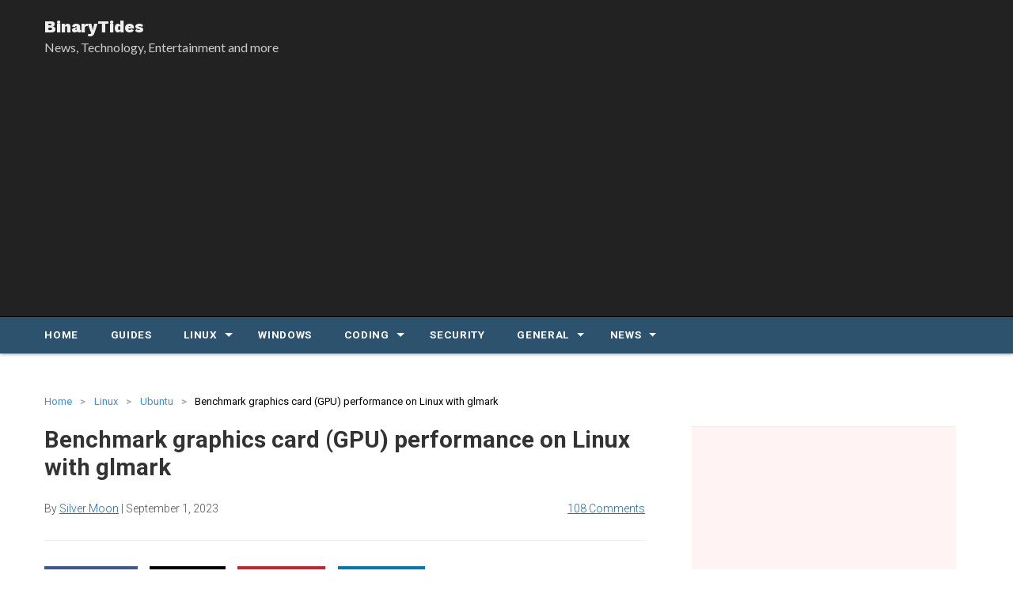

--- FILE ---
content_type: text/html; charset=UTF-8
request_url: https://www.binarytides.com/glmark-linux-gpu-performance/
body_size: 40994
content:
<!DOCTYPE html>
<!--[if IE 7]>
<html class="ie ie7" lang="en-US">
<![endif]-->
<!--[if IE 8]>
<html class="ie ie8" lang="en-US">
<![endif]-->
<!--[if !(IE 7) | !(IE 8)  ]><!-->
<html lang="en-US">
<!--<![endif]-->

<head itemscope itemtype="http://schema.org/WebSite">
    <meta charset="UTF-8" />

        <meta name="viewport" content="width=device-width, initial-scale=1">
    
    
    <link rel="profile" href="https://gmpg.org/xfn/11" />
    <link rel="pingback" href="https://www.binarytides.com/blog/xmlrpc.php" />

        
    <!--[if lt IE 9]>
    <script src="https://www.binarytides.com/blog/wp-content/themes/shellviz/js/html5.js" type="text/javascript"></script>
    <![endif]-->

    <meta name='robots' content='index, follow, max-image-preview:large, max-snippet:-1, max-video-preview:-1' />
	<style>img:is([sizes="auto" i], [sizes^="auto," i]) { contain-intrinsic-size: 3000px 1500px }</style>
	<!-- Hubbub v.1.35.0 https://morehubbub.com/ -->
<meta property="og:locale" content="en_US" />
<meta property="og:type" content="article" />
<meta property="og:title" content="Benchmark graphics card (GPU) performance on Linux with glmark" />
<meta property="og:description" content="Use glmark to benchmark and compare the graphics performance of your GPU ( graphics processing unit ) on linux desktop." />
<meta property="og:url" content="https://www.binarytides.com/glmark-linux-gpu-performance/" />
<meta property="og:site_name" content="BinaryTides" />
<meta property="og:updated_time" content="2023-09-01T18:50:06+00:00" />
<meta property="article:published_time" content="2014-04-18T18:27:03+00:00" />
<meta property="article:modified_time" content="2023-09-01T18:50:06+00:00" />
<meta name="twitter:card" content="summary_large_image" />
<meta name="twitter:title" content="Benchmark graphics card (GPU) performance on Linux with glmark" />
<meta name="twitter:description" content="Use glmark to benchmark and compare the graphics performance of your GPU ( graphics processing unit ) on linux desktop." />
<meta class="flipboard-article" content="Use glmark to benchmark and compare the graphics performance of your GPU ( graphics processing unit ) on linux desktop." />
<meta property="og:image" content="https://www.binarytides.com/blog/wp-content/uploads/2014/04/glmark-gpu-benchmark.png" />
<meta name="twitter:image" content="https://www.binarytides.com/blog/wp-content/uploads/2014/04/glmark-gpu-benchmark.png" />
<meta property="og:image:width" content="808" />
<meta property="og:image:height" content="629" />
<!-- Hubbub v.1.35.0 https://morehubbub.com/ -->

	<!-- This site is optimized with the Yoast SEO plugin v25.1 - https://yoast.com/wordpress/plugins/seo/ -->
	<title>Benchmark graphics card (GPU) performance on Linux with glmark - BinaryTides</title>
	<meta name="description" content="Use glmark to benchmark and compare the graphics performance of your GPU ( graphics processing unit ) on linux desktop." />
	<link rel="canonical" href="https://www.binarytides.com/glmark-linux-gpu-performance/" />
	<meta name="twitter:label1" content="Written by" />
	<meta name="twitter:data1" content="Silver Moon" />
	<meta name="twitter:label2" content="Est. reading time" />
	<meta name="twitter:data2" content="11 minutes" />
	<script type="application/ld+json" class="yoast-schema-graph">{"@context":"https://schema.org","@graph":[{"@type":"WebPage","@id":"https://www.binarytides.com/glmark-linux-gpu-performance/","url":"https://www.binarytides.com/glmark-linux-gpu-performance/","name":"Benchmark graphics card (GPU) performance on Linux with glmark - BinaryTides","isPartOf":{"@id":"https://www.binarytides.com/#website"},"primaryImageOfPage":{"@id":"https://www.binarytides.com/glmark-linux-gpu-performance/#primaryimage"},"image":{"@id":"https://www.binarytides.com/glmark-linux-gpu-performance/#primaryimage"},"thumbnailUrl":"https://www.binarytides.com/blog/wp-content/uploads/2014/04/glmark-gpu-benchmark.png","datePublished":"2014-04-18T12:57:03+00:00","dateModified":"2023-09-01T13:20:06+00:00","author":{"@id":"https://www.binarytides.com/#/schema/person/ce24c6ddfa0368f9a08bcf46505884dd"},"description":"Use glmark to benchmark and compare the graphics performance of your GPU ( graphics processing unit ) on linux desktop.","breadcrumb":{"@id":"https://www.binarytides.com/glmark-linux-gpu-performance/#breadcrumb"},"inLanguage":"en-US","potentialAction":[{"@type":"ReadAction","target":["https://www.binarytides.com/glmark-linux-gpu-performance/"]}]},{"@type":"ImageObject","inLanguage":"en-US","@id":"https://www.binarytides.com/glmark-linux-gpu-performance/#primaryimage","url":"https://www.binarytides.com/blog/wp-content/uploads/2014/04/glmark-gpu-benchmark.png","contentUrl":"https://www.binarytides.com/blog/wp-content/uploads/2014/04/glmark-gpu-benchmark.png","width":808,"height":629,"caption":"benchmark gpu performance with glmark"},{"@type":"BreadcrumbList","@id":"https://www.binarytides.com/glmark-linux-gpu-performance/#breadcrumb","itemListElement":[{"@type":"ListItem","position":1,"name":"Home","item":"https://www.binarytides.com/"},{"@type":"ListItem","position":2,"name":"Benchmark graphics card (GPU) performance on Linux with glmark"}]},{"@type":"WebSite","@id":"https://www.binarytides.com/#website","url":"https://www.binarytides.com/","name":"BinaryTides","description":"News, Technology, Entertainment and more","potentialAction":[{"@type":"SearchAction","target":{"@type":"EntryPoint","urlTemplate":"https://www.binarytides.com/?s={search_term_string}"},"query-input":{"@type":"PropertyValueSpecification","valueRequired":true,"valueName":"search_term_string"}}],"inLanguage":"en-US"},{"@type":"Person","@id":"https://www.binarytides.com/#/schema/person/ce24c6ddfa0368f9a08bcf46505884dd","name":"Silver Moon","image":{"@type":"ImageObject","inLanguage":"en-US","@id":"https://www.binarytides.com/#/schema/person/image/","url":"https://secure.gravatar.com/avatar/67ac3d58b656585dc0201e900a67f4197eb0c3ef2d1f83dd8f95a0b497cd97da?s=96&r=g","contentUrl":"https://secure.gravatar.com/avatar/67ac3d58b656585dc0201e900a67f4197eb0c3ef2d1f83dd8f95a0b497cd97da?s=96&r=g","caption":"Silver Moon"},"description":"A Tech Enthusiast, Blogger, Linux Fan and a Software Developer. Writes about Computer hardware, Linux and Open Source software and coding in Python, Php and Javascript. He can be reached at binarytides@gmail.com.","url":"https://www.binarytides.com/author/admin/"}]}</script>
	<!-- / Yoast SEO plugin. -->


<link rel='dns-prefetch' href='//www.binarytides.com' />
<link rel="alternate" type="application/rss+xml" title="BinaryTides &raquo; Feed" href="https://www.binarytides.com/feed/" />
<link rel="alternate" type="application/rss+xml" title="BinaryTides &raquo; Comments Feed" href="https://www.binarytides.com/comments/feed/" />
<link rel="alternate" type="application/rss+xml" title="BinaryTides &raquo; Benchmark graphics card (GPU) performance on Linux with glmark Comments Feed" href="https://www.binarytides.com/glmark-linux-gpu-performance/feed/" />
<style id='classic-theme-styles-inline-css' type='text/css'>
/*! This file is auto-generated */
.wp-block-button__link{color:#fff;background-color:#32373c;border-radius:9999px;box-shadow:none;text-decoration:none;padding:calc(.667em + 2px) calc(1.333em + 2px);font-size:1.125em}.wp-block-file__button{background:#32373c;color:#fff;text-decoration:none}
</style>
<!-- <link rel='stylesheet' id='wpzoom-social-icons-block-style-css' href='https://www.binarytides.com/blog/wp-content/plugins/social-icons-widget-by-wpzoom/block/dist/style-wpzoom-social-icons.css?ver=4.5.1' type='text/css' media='all' /> -->
<link rel="stylesheet" type="text/css" href="//www.binarytides.com/blog/wp-content/cache/wpfc-minified/6o094kuy/9jmgp.css" media="all"/>
<style id='global-styles-inline-css' type='text/css'>
:root{--wp--preset--aspect-ratio--square: 1;--wp--preset--aspect-ratio--4-3: 4/3;--wp--preset--aspect-ratio--3-4: 3/4;--wp--preset--aspect-ratio--3-2: 3/2;--wp--preset--aspect-ratio--2-3: 2/3;--wp--preset--aspect-ratio--16-9: 16/9;--wp--preset--aspect-ratio--9-16: 9/16;--wp--preset--color--black: #000000;--wp--preset--color--cyan-bluish-gray: #abb8c3;--wp--preset--color--white: #ffffff;--wp--preset--color--pale-pink: #f78da7;--wp--preset--color--vivid-red: #cf2e2e;--wp--preset--color--luminous-vivid-orange: #ff6900;--wp--preset--color--luminous-vivid-amber: #fcb900;--wp--preset--color--light-green-cyan: #7bdcb5;--wp--preset--color--vivid-green-cyan: #00d084;--wp--preset--color--pale-cyan-blue: #8ed1fc;--wp--preset--color--vivid-cyan-blue: #0693e3;--wp--preset--color--vivid-purple: #9b51e0;--wp--preset--gradient--vivid-cyan-blue-to-vivid-purple: linear-gradient(135deg,rgba(6,147,227,1) 0%,rgb(155,81,224) 100%);--wp--preset--gradient--light-green-cyan-to-vivid-green-cyan: linear-gradient(135deg,rgb(122,220,180) 0%,rgb(0,208,130) 100%);--wp--preset--gradient--luminous-vivid-amber-to-luminous-vivid-orange: linear-gradient(135deg,rgba(252,185,0,1) 0%,rgba(255,105,0,1) 100%);--wp--preset--gradient--luminous-vivid-orange-to-vivid-red: linear-gradient(135deg,rgba(255,105,0,1) 0%,rgb(207,46,46) 100%);--wp--preset--gradient--very-light-gray-to-cyan-bluish-gray: linear-gradient(135deg,rgb(238,238,238) 0%,rgb(169,184,195) 100%);--wp--preset--gradient--cool-to-warm-spectrum: linear-gradient(135deg,rgb(74,234,220) 0%,rgb(151,120,209) 20%,rgb(207,42,186) 40%,rgb(238,44,130) 60%,rgb(251,105,98) 80%,rgb(254,248,76) 100%);--wp--preset--gradient--blush-light-purple: linear-gradient(135deg,rgb(255,206,236) 0%,rgb(152,150,240) 100%);--wp--preset--gradient--blush-bordeaux: linear-gradient(135deg,rgb(254,205,165) 0%,rgb(254,45,45) 50%,rgb(107,0,62) 100%);--wp--preset--gradient--luminous-dusk: linear-gradient(135deg,rgb(255,203,112) 0%,rgb(199,81,192) 50%,rgb(65,88,208) 100%);--wp--preset--gradient--pale-ocean: linear-gradient(135deg,rgb(255,245,203) 0%,rgb(182,227,212) 50%,rgb(51,167,181) 100%);--wp--preset--gradient--electric-grass: linear-gradient(135deg,rgb(202,248,128) 0%,rgb(113,206,126) 100%);--wp--preset--gradient--midnight: linear-gradient(135deg,rgb(2,3,129) 0%,rgb(40,116,252) 100%);--wp--preset--font-size--small: 13px;--wp--preset--font-size--medium: 20px;--wp--preset--font-size--large: 36px;--wp--preset--font-size--x-large: 42px;--wp--preset--spacing--20: 0.44rem;--wp--preset--spacing--30: 0.67rem;--wp--preset--spacing--40: 1rem;--wp--preset--spacing--50: 1.5rem;--wp--preset--spacing--60: 2.25rem;--wp--preset--spacing--70: 3.38rem;--wp--preset--spacing--80: 5.06rem;--wp--preset--shadow--natural: 6px 6px 9px rgba(0, 0, 0, 0.2);--wp--preset--shadow--deep: 12px 12px 50px rgba(0, 0, 0, 0.4);--wp--preset--shadow--sharp: 6px 6px 0px rgba(0, 0, 0, 0.2);--wp--preset--shadow--outlined: 6px 6px 0px -3px rgba(255, 255, 255, 1), 6px 6px rgba(0, 0, 0, 1);--wp--preset--shadow--crisp: 6px 6px 0px rgba(0, 0, 0, 1);}:where(.is-layout-flex){gap: 0.5em;}:where(.is-layout-grid){gap: 0.5em;}body .is-layout-flex{display: flex;}.is-layout-flex{flex-wrap: wrap;align-items: center;}.is-layout-flex > :is(*, div){margin: 0;}body .is-layout-grid{display: grid;}.is-layout-grid > :is(*, div){margin: 0;}:where(.wp-block-columns.is-layout-flex){gap: 2em;}:where(.wp-block-columns.is-layout-grid){gap: 2em;}:where(.wp-block-post-template.is-layout-flex){gap: 1.25em;}:where(.wp-block-post-template.is-layout-grid){gap: 1.25em;}.has-black-color{color: var(--wp--preset--color--black) !important;}.has-cyan-bluish-gray-color{color: var(--wp--preset--color--cyan-bluish-gray) !important;}.has-white-color{color: var(--wp--preset--color--white) !important;}.has-pale-pink-color{color: var(--wp--preset--color--pale-pink) !important;}.has-vivid-red-color{color: var(--wp--preset--color--vivid-red) !important;}.has-luminous-vivid-orange-color{color: var(--wp--preset--color--luminous-vivid-orange) !important;}.has-luminous-vivid-amber-color{color: var(--wp--preset--color--luminous-vivid-amber) !important;}.has-light-green-cyan-color{color: var(--wp--preset--color--light-green-cyan) !important;}.has-vivid-green-cyan-color{color: var(--wp--preset--color--vivid-green-cyan) !important;}.has-pale-cyan-blue-color{color: var(--wp--preset--color--pale-cyan-blue) !important;}.has-vivid-cyan-blue-color{color: var(--wp--preset--color--vivid-cyan-blue) !important;}.has-vivid-purple-color{color: var(--wp--preset--color--vivid-purple) !important;}.has-black-background-color{background-color: var(--wp--preset--color--black) !important;}.has-cyan-bluish-gray-background-color{background-color: var(--wp--preset--color--cyan-bluish-gray) !important;}.has-white-background-color{background-color: var(--wp--preset--color--white) !important;}.has-pale-pink-background-color{background-color: var(--wp--preset--color--pale-pink) !important;}.has-vivid-red-background-color{background-color: var(--wp--preset--color--vivid-red) !important;}.has-luminous-vivid-orange-background-color{background-color: var(--wp--preset--color--luminous-vivid-orange) !important;}.has-luminous-vivid-amber-background-color{background-color: var(--wp--preset--color--luminous-vivid-amber) !important;}.has-light-green-cyan-background-color{background-color: var(--wp--preset--color--light-green-cyan) !important;}.has-vivid-green-cyan-background-color{background-color: var(--wp--preset--color--vivid-green-cyan) !important;}.has-pale-cyan-blue-background-color{background-color: var(--wp--preset--color--pale-cyan-blue) !important;}.has-vivid-cyan-blue-background-color{background-color: var(--wp--preset--color--vivid-cyan-blue) !important;}.has-vivid-purple-background-color{background-color: var(--wp--preset--color--vivid-purple) !important;}.has-black-border-color{border-color: var(--wp--preset--color--black) !important;}.has-cyan-bluish-gray-border-color{border-color: var(--wp--preset--color--cyan-bluish-gray) !important;}.has-white-border-color{border-color: var(--wp--preset--color--white) !important;}.has-pale-pink-border-color{border-color: var(--wp--preset--color--pale-pink) !important;}.has-vivid-red-border-color{border-color: var(--wp--preset--color--vivid-red) !important;}.has-luminous-vivid-orange-border-color{border-color: var(--wp--preset--color--luminous-vivid-orange) !important;}.has-luminous-vivid-amber-border-color{border-color: var(--wp--preset--color--luminous-vivid-amber) !important;}.has-light-green-cyan-border-color{border-color: var(--wp--preset--color--light-green-cyan) !important;}.has-vivid-green-cyan-border-color{border-color: var(--wp--preset--color--vivid-green-cyan) !important;}.has-pale-cyan-blue-border-color{border-color: var(--wp--preset--color--pale-cyan-blue) !important;}.has-vivid-cyan-blue-border-color{border-color: var(--wp--preset--color--vivid-cyan-blue) !important;}.has-vivid-purple-border-color{border-color: var(--wp--preset--color--vivid-purple) !important;}.has-vivid-cyan-blue-to-vivid-purple-gradient-background{background: var(--wp--preset--gradient--vivid-cyan-blue-to-vivid-purple) !important;}.has-light-green-cyan-to-vivid-green-cyan-gradient-background{background: var(--wp--preset--gradient--light-green-cyan-to-vivid-green-cyan) !important;}.has-luminous-vivid-amber-to-luminous-vivid-orange-gradient-background{background: var(--wp--preset--gradient--luminous-vivid-amber-to-luminous-vivid-orange) !important;}.has-luminous-vivid-orange-to-vivid-red-gradient-background{background: var(--wp--preset--gradient--luminous-vivid-orange-to-vivid-red) !important;}.has-very-light-gray-to-cyan-bluish-gray-gradient-background{background: var(--wp--preset--gradient--very-light-gray-to-cyan-bluish-gray) !important;}.has-cool-to-warm-spectrum-gradient-background{background: var(--wp--preset--gradient--cool-to-warm-spectrum) !important;}.has-blush-light-purple-gradient-background{background: var(--wp--preset--gradient--blush-light-purple) !important;}.has-blush-bordeaux-gradient-background{background: var(--wp--preset--gradient--blush-bordeaux) !important;}.has-luminous-dusk-gradient-background{background: var(--wp--preset--gradient--luminous-dusk) !important;}.has-pale-ocean-gradient-background{background: var(--wp--preset--gradient--pale-ocean) !important;}.has-electric-grass-gradient-background{background: var(--wp--preset--gradient--electric-grass) !important;}.has-midnight-gradient-background{background: var(--wp--preset--gradient--midnight) !important;}.has-small-font-size{font-size: var(--wp--preset--font-size--small) !important;}.has-medium-font-size{font-size: var(--wp--preset--font-size--medium) !important;}.has-large-font-size{font-size: var(--wp--preset--font-size--large) !important;}.has-x-large-font-size{font-size: var(--wp--preset--font-size--x-large) !important;}
:where(.wp-block-post-template.is-layout-flex){gap: 1.25em;}:where(.wp-block-post-template.is-layout-grid){gap: 1.25em;}
:where(.wp-block-columns.is-layout-flex){gap: 2em;}:where(.wp-block-columns.is-layout-grid){gap: 2em;}
:root :where(.wp-block-pullquote){font-size: 1.5em;line-height: 1.6;}
</style>
<!-- <link rel='stylesheet' id='dpsp-frontend-style-pro-css' href='https://www.binarytides.com/blog/wp-content/plugins/social-pug/assets/dist/style-frontend-pro.css?ver=1.35.0' type='text/css' media='all' /> -->
<link rel="stylesheet" type="text/css" href="//www.binarytides.com/blog/wp-content/cache/wpfc-minified/kz18ul1r/9jmhu.css" media="all"/>
<style id='dpsp-frontend-style-pro-inline-css' type='text/css'>

				@media screen and ( max-width : 720px ) {
					.dpsp-content-wrapper.dpsp-hide-on-mobile,
					.dpsp-share-text.dpsp-hide-on-mobile {
						display: none;
					}
					.dpsp-has-spacing .dpsp-networks-btns-wrapper li {
						margin:0 2% 10px 0;
					}
					.dpsp-network-btn.dpsp-has-label:not(.dpsp-has-count) {
						max-height: 40px;
						padding: 0;
						justify-content: center;
					}
					.dpsp-content-wrapper.dpsp-size-small .dpsp-network-btn.dpsp-has-label:not(.dpsp-has-count){
						max-height: 32px;
					}
					.dpsp-content-wrapper.dpsp-size-large .dpsp-network-btn.dpsp-has-label:not(.dpsp-has-count){
						max-height: 46px;
					}
				}
			
</style>
<!-- <link rel='stylesheet' id='shellviz-style-css' href='https://www.binarytides.com/blog/wp-content/themes/shellviz/style.css?ver=1719249458' type='text/css' media='all' /> -->
<!-- <link rel='stylesheet' id='binarytides-style-css' href='https://www.binarytides.com/blog/wp-content/themes/binarytides/style.css?ver=1717853932' type='text/css' media='all' /> -->
<!-- <link rel='stylesheet' id='shellviz-custom-style-css' href='https://www.binarytides.com/blog/wp-content/themes/shellviz/custom.css?ver=1562582530' type='text/css' media='all' /> -->
<link rel="stylesheet" type="text/css" href="//www.binarytides.com/blog/wp-content/cache/wpfc-minified/lmpcb43z/9jmgp.css" media="all"/>
<style id='akismet-widget-style-inline-css' type='text/css'>

			.a-stats {
				--akismet-color-mid-green: #357b49;
				--akismet-color-white: #fff;
				--akismet-color-light-grey: #f6f7f7;

				max-width: 350px;
				width: auto;
			}

			.a-stats * {
				all: unset;
				box-sizing: border-box;
			}

			.a-stats strong {
				font-weight: 600;
			}

			.a-stats a.a-stats__link,
			.a-stats a.a-stats__link:visited,
			.a-stats a.a-stats__link:active {
				background: var(--akismet-color-mid-green);
				border: none;
				box-shadow: none;
				border-radius: 8px;
				color: var(--akismet-color-white);
				cursor: pointer;
				display: block;
				font-family: -apple-system, BlinkMacSystemFont, 'Segoe UI', 'Roboto', 'Oxygen-Sans', 'Ubuntu', 'Cantarell', 'Helvetica Neue', sans-serif;
				font-weight: 500;
				padding: 12px;
				text-align: center;
				text-decoration: none;
				transition: all 0.2s ease;
			}

			/* Extra specificity to deal with TwentyTwentyOne focus style */
			.widget .a-stats a.a-stats__link:focus {
				background: var(--akismet-color-mid-green);
				color: var(--akismet-color-white);
				text-decoration: none;
			}

			.a-stats a.a-stats__link:hover {
				filter: brightness(110%);
				box-shadow: 0 4px 12px rgba(0, 0, 0, 0.06), 0 0 2px rgba(0, 0, 0, 0.16);
			}

			.a-stats .count {
				color: var(--akismet-color-white);
				display: block;
				font-size: 1.5em;
				line-height: 1.4;
				padding: 0 13px;
				white-space: nowrap;
			}
		
</style>
<!-- <link rel='stylesheet' id='wpzoom-social-icons-socicon-css' href='https://www.binarytides.com/blog/wp-content/plugins/social-icons-widget-by-wpzoom/assets/css/wpzoom-socicon.css?ver=1747593175' type='text/css' media='all' /> -->
<!-- <link rel='stylesheet' id='wpzoom-social-icons-genericons-css' href='https://www.binarytides.com/blog/wp-content/plugins/social-icons-widget-by-wpzoom/assets/css/genericons.css?ver=1747593175' type='text/css' media='all' /> -->
<!-- <link rel='stylesheet' id='wpzoom-social-icons-academicons-css' href='https://www.binarytides.com/blog/wp-content/plugins/social-icons-widget-by-wpzoom/assets/css/academicons.min.css?ver=1747593175' type='text/css' media='all' /> -->
<!-- <link rel='stylesheet' id='wpzoom-social-icons-font-awesome-3-css' href='https://www.binarytides.com/blog/wp-content/plugins/social-icons-widget-by-wpzoom/assets/css/font-awesome-3.min.css?ver=1747593175' type='text/css' media='all' /> -->
<!-- <link rel='stylesheet' id='wpzoom-social-icons-styles-css' href='https://www.binarytides.com/blog/wp-content/plugins/social-icons-widget-by-wpzoom/assets/css/wpzoom-social-icons-styles.css?ver=1747593175' type='text/css' media='all' /> -->
<link rel="stylesheet" type="text/css" href="//www.binarytides.com/blog/wp-content/cache/wpfc-minified/kp4m99nd/9jmgp.css" media="all"/>
<link rel='preload' as='font'  id='wpzoom-social-icons-font-academicons-woff2-css' href='https://www.binarytides.com/blog/wp-content/plugins/social-icons-widget-by-wpzoom/assets/font/academicons.woff2?v=1.9.2'  type='font/woff2' crossorigin />
<link rel='preload' as='font'  id='wpzoom-social-icons-font-fontawesome-3-woff2-css' href='https://www.binarytides.com/blog/wp-content/plugins/social-icons-widget-by-wpzoom/assets/font/fontawesome-webfont.woff2?v=4.7.0'  type='font/woff2' crossorigin />
<link rel='preload' as='font'  id='wpzoom-social-icons-font-genericons-woff-css' href='https://www.binarytides.com/blog/wp-content/plugins/social-icons-widget-by-wpzoom/assets/font/Genericons.woff'  type='font/woff' crossorigin />
<link rel='preload' as='font'  id='wpzoom-social-icons-font-socicon-woff2-css' href='https://www.binarytides.com/blog/wp-content/plugins/social-icons-widget-by-wpzoom/assets/font/socicon.woff2?v=4.5.1'  type='font/woff2' crossorigin />
<script src='//www.binarytides.com/blog/wp-content/cache/wpfc-minified/k109e5cw/9jmgp.js' type="text/javascript"></script>
<!-- <script type="text/javascript" src="https://www.binarytides.com/blog/wp-includes/js/jquery/jquery.min.js?ver=3.7.1" id="jquery-core-js"></script> -->
<!-- <script type="text/javascript" src="https://www.binarytides.com/blog/wp-includes/js/jquery/jquery-migrate.min.js?ver=3.4.1" id="jquery-migrate-js"></script> -->
<link rel="https://api.w.org/" href="https://www.binarytides.com/wp-json/" /><link rel="alternate" title="JSON" type="application/json" href="https://www.binarytides.com/wp-json/wp/v2/posts/6936" /><link rel="EditURI" type="application/rsd+xml" title="RSD" href="https://www.binarytides.com/blog/xmlrpc.php?rsd" />
<meta name="generator" content="WordPress 6.8.2" />
<link rel='shortlink' href='https://www.binarytides.com/?p=6936' />
<link rel="alternate" title="oEmbed (JSON)" type="application/json+oembed" href="https://www.binarytides.com/wp-json/oembed/1.0/embed?url=https%3A%2F%2Fwww.binarytides.com%2Fglmark-linux-gpu-performance%2F" />
<link rel="alternate" title="oEmbed (XML)" type="text/xml+oembed" href="https://www.binarytides.com/wp-json/oembed/1.0/embed?url=https%3A%2F%2Fwww.binarytides.com%2Fglmark-linux-gpu-performance%2F&#038;format=xml" />

<!-- Schema.org markup for Google+ --> 
<meta itemprop="name" content="Benchmark graphics card (GPU) performance on Linux with glmark"> 
<meta itemprop="description" content="Use glmark to benchmark and compare the graphics performance of your GPU ( graphics processing unit ) on linux desktop.">
<meta itemprop="image" content="https://www.binarytides.com/blog/wp-content/uploads/2014/04/glmark-gpu-benchmark.png">


<!-- Open Graph data -->
<meta property="og:title" content="Benchmark graphics card (GPU) performance on Linux with glmark" />
<meta property="og:type" content="article" />
<meta property="og:url" content="https://www.binarytides.com/glmark-linux-gpu-performance/" />
<meta property="og:image" content="https://www.binarytides.com/blog/wp-content/uploads/2014/04/glmark-gpu-benchmark.png">
<meta property="og:description" content="Use glmark to benchmark and compare the graphics performance of your GPU ( graphics processing unit ) on linux desktop.">
<meta property="og:site_name" content="BinaryTides" />
<meta property="og:locale" content="en_US" />

<meta property="article:publisher" content="https://www.facebook.com/binarytides" />


<!-- Twitter Card data -->
<meta name="twitter:card" content="summary_large_image">
<meta name="twitter:site" content="@binarytides">
<meta name="twitter:creator" content="@binarytides">
<meta name="twitter:title" content="Benchmark graphics card (GPU) performance on Linux with glmark">
<meta name="twitter:description" content="Use glmark to benchmark and compare the graphics performance of your GPU ( graphics processing unit ) on linux desktop.">
<meta name="twitter:creator" content="@binarytides">
<!-- Twitter summary card with large image must be at least 280x150px -->

<meta name="twitter:image" content="https://www.binarytides.com/blog/wp-content/uploads/2014/04/glmark-gpu-benchmark.png">
	<meta name="google-site-verification" content="raSOdoQJjGURKn_sXYoe_n3Zqslc-LFFapomtBs69nY" />

<!-- Global site tag (gtag.js) - Google Analytics -->
<script async src="https://www.googletagmanager.com/gtag/js?id=UA-2702686-57"></script>
<script>
  window.dataLayer = window.dataLayer || [];
  function gtag(){dataLayer.push(arguments);}
  gtag('js', new Date());

  gtag('config', 'UA-270'+'2686-57');
</script>

<meta name='impact-site-verification' value='6790de41-0a31-422e-9f9f-e50ac2e41828'><meta name="hubbub-info" description="Hubbub 1.35.0"><style>
.amz_button {
	background: #1775c7;
	display: inline-block;
	color: #fff;
}

.amz_button a {
	color:#fff;
}
</style>

    		<style type="text/css" id="wp-custom-css">
			
/*
	ad units related css
*/
.entry-content .adwrap {
	overflow:hidden;
	border-radius:0;
	padding:0;
}

.entry-content .adflexi
{
	float:left; 
	margin:0 15px 10px 0; 
	white-space:normal; 
	width:336px; 
	height:280px; 
	background:#eee;
	overflow:hidden;	/* avoid spilling on small width screens */
	border-radius:0;
	padding:0;
}

.ad728x90
{
	height:92px;
	background:#F9F9F9; 
	border:1px solid #ddd;
}

.entry-content .highlight {
	
	border:none;
	background: #f7f7fa;
    padding: 1.5em ;
    clear: both;
    color: #1c59a5;
    margin: 0 0 1em 0;
    border-radius: 0;
    /*border: 2px solid #6698e2;*/
    border-top: 2px dashed #6698e2;
  border-bottom: 2px dashed #6698e2;  
	white-space: pre-wrap;
    white-space: normal;
    font-family: inherit;
		
		font-weight:bold;
		color:#000;
	position:relative;
	
}
/*
.entry-content .highlight::before {
	border-top:5px solid #f3f3f3;
	display:block;
	content:"";
	width:3em;
	margin:0 0 1em 0;
}

.entry-content .highlight::after {
	border-top:5px solid #f3f3f3;
	display:block;
	content:"";
	width:3em;
	margin:1em 0 0 0;
	right:0;
	position:absolute;
}*/




.quote
{
	font-style:italic;
	background: #e1f3ff;
    padding: 1em;
    clear: both;
    color: #1c59a5;
    margin: 0 0 1em 0;
    border-radius: 0;
    /*border: 2px solid #6698e2;*/
    white-space: pre-wrap;
}







.entry-content .source-code::before {
	content:'Code';
	/*background:#eee;*/
	background:#272c41;
	/*color:#006cb9;*/
	color:#fff;
	
	position:absolute;
	top:0;
	left:0;
	width:100%;
	/*right:0;*/
	padding:0.7em 1em;
	font-weight:bold;
	box-shadow: 0px 1px 5px rgba(100,100,100,0.5);
  font-size:1.1em;
	text-align:center;
	
}

.entry-content .source-code
{
	/*background: #fffcc5;*/
	background:#343a56;
  /*color: #000;*/
	color:#a2beff;
  padding:4em 1.5em 2em 1.5em;
  clear: both;
  overflow: auto;
  margin: 2em 0;
  /*border: 1px solid #ccc;*/
  font-size: 0.85em;
  tab-size: 4;
	-moz-tab-size: 4;
	-o-tab-size: 4;
	border-radius:0;
	position:relative;
	font-weight:bold;
	
}









.yuzo_related_post .relatedthumb {
	margin: 3% 3% 0 0 !important;
  padding: 0 !important;
}

.yuzo__text--title {
	font-weight:bold;
	color:#404040;
	font-size:1em !important;
}

ul.related_post li {
	min-height:80px;
}




/*
 * Amazon Button CSS
 * 
 * */

.amz-button-wrap {
    background: #f7f7f7;
    border: 1px solid #ddd;
    color: #fff;
    padding: 1.0em;
    text-align: center;
    margin: 0 0 0 0;
	display:block;
}

.amz_button1, 
.amz-button-wrap .amz-button {
	background: #1177cc;
	display: inline-block;
	color: #fff;
	margin:0;
	padding: 0.52em 1.50em 0.52em 1.75em;
	display:inline-block;
	font-size:1.1em;
	font-weight:normal;
	text-decoration:underline;
	position:relative;
	/*box-shadow:0px 0px 3px rgba(100,100,100,0.5);*/
	padding-right:4em;
	border-radius: 3em;
}

.amz_button a::after,
.amz-button-wrap .amz-button::after
{
	position:absolute;
	content:'\25B8';
	border-left:2px solid #059;
	color:#fff;
	right:0.7em;
	top:0.52em;
	padding:0 0.5em 0 1em;
}

@media screen and (max-width: 640px) {
	.amz_button a, 
	.amz-button a,
	.amz-button-wrap .amz-button {
		font-size:1em;
	}
}

@media screen and (max-width: 400px) {
	.amz_button a, 
	.amz-button a,
	.amz-button-wrap .amz-button {
		font-size:0.8em;
	}
}



/*
 * Amazon Top Three
 * */

.amz-top-three {
	margin:0 0 1em 0;
}

.amz-top-three::after {
	content: '';
  display: block;
  clear: both;
}

.amz-top-three div {
	width:32%;
	float:left;
	margin-right:1%;
	padding:0.5em;
	border:2px solid #eee;
}
.amz-top-three div::after {
	content: '';
  display: block;
  clear: both;
}

.amz-top-three .product-image {
	display:block;
	height:150px;
	overflow:hidden;
	text-align:center;
}

.amz-top-three .product-image a {
	position:relative;
	display:block;
	height:100%;
}

.amz-top-three .product-image a img {
  margin:auto;
	position:absolute;
	top:0;
	bottom:0;
	left:0;
	right:0;
}

.amz-top-three .product-title {
	font-weight:bold;
	font-size:0.95em;
	height:6em;
	display:block;
  line-height:1.6;
}

.amz-top-three .product-title  a{
	color:#1177cc;
	display:block;
}

.amz-top-three .info-button {
	
}

.amz-top-three .info-button a {
	background:#1177cc;
	color:#fff;
	padding:0.7em 1em;
	display:inline-block;
	width:100%;
	font-weight:bold;
	margin:1em 0 0 0;
	border-radius:3px;
	position:relative;
}

.amz-top-three .info-button a::after {
	position:absolute;
	content:'\25B8';
	border-left:2px solid #059;
	color:#fff;
	right:0.7em;
	top:0.7em;
	padding:0 0.5em 0 1em;
}


@media screen and (max-width: 640px) {

.amz-top-three {
	border:0;
}
	
.amz-top-three div {
	width:100%;
	float:none;
	margin-right:0;
	padding:0.5em 0 0 0;
	border:1px solid #ddd;
}
	
.amz-top-three .product-title {
	height:auto;
}

.amz-top-three .product-image {
	height:auto;
	float:left;
	width:120px;
	height:120px;
	margin-right:2%
}
	
.amz-top-three .product-image a img {
	position:static;
}
	
.amz-top-three .info-button {
	display:block;
	clear:both;
	padding:0.3em;
	background:#f0f0f0;
	padding-left:120px;
	text-align:right;
}
	
.amz-top-three .info-button  a {
	margin:0;
	width:auto;
	padding: .5em 3.5em .5em .7em;
    
    text-align: left;
}
	
.amz-top-three .info-button a::after {
	right:0.7em;
	top:0.7em;
	padding:0 0.5em 0 1em;
}
}

@media screen and (max-width: 420px) {

.amz-top-three .product-title {
	font-size:0.8em;
}
		
.amz-top-three .info-button a {
	font-size:0.8em;
	
}

	.amz-top-three .info-button a::after {
	right:0.7em;
	top:0.55em;
	padding:0 0.5em 0 1em;
}
}



/*
 * Amazon Product Table
 * */

.product-table
{
	border:1px solid #e0e0e0;
	clear:both;
	border-left:4px solid #5593d4;
}

.product-row
{
	border-bottom:1px solid #eee;
	padding:0.625em;
}

.product-row:nth-child(even)
{
	background:#fafafa;
}


.product-row .product-info
{
	width:77%;
	display:inline-block;
	border-right:1px solid #ddd;
	padding-right:1em;
	font-family:Lato;
}

.product-row .product-title
{
	font-weight:bold;
	display:inline-block;
	text-decoration:underline;
}

.product-row .product-info .product-feature {
/*	background:#eef7ff;*/
	border-bottom:2px solid #ddd;
	line-height:1.5em;
	padding:0 0.25em;
	margin-right: 0.35em;
	/*font-size:0.90em;*/
	display:inline-block;
	
}

.product-row .info-button
{
	display:inline-block;
	color:#fff;
	padding-left:1em;
	vertical-align:top;
}

.product-row .info-button a
{
	background:#1177cc;
	color:#fff;
	padding:0.25em 1em;
	display:block;
	border-radius:2em;
	font-weight:bold;
	font-size:0.95em;
	
}

.product-table-title {
	/*background:#2480cc;
	color:#fff;
	padding:0.25em 0.5em;*/
	border-bottom:2px solid #2480cc;
	font-weight:bold;
}

@media screen and (max-width: 540px) {
	.product-table
	{
		border:1px solid #e0e0e0;
		border-top:4px solid #5593d4;
		font-size:0.90em;
		line-height:1.5;
	}
	.product-row .product-info
	{
		width:100%;
		border-right:0;
	}
	.product-row .info-button
	{
		padding-top:0.5em;
		text-align:center;
		width:100%;
	}
	.product-row .info-button a
	{
		/*border-radius:0;*/
		display:inline;
	}
}











#menu-footer-tech-menu li {
	display:inline-block;
	margin:0 0.75em 1em 0;
	vertical-align:top;
	border:0;
	
}

#menu-footer-tech-menu li a {
	background:#4e4e4e;
	/*color:#333;*/
	padding:0.25em 0.75em;
	display:block;
	margin:0;
/*border-bottom:2px solid #999;*/
}

#menu-footer-tech-menu li a:hover {
	text-decoration:none;
	/*background:#0090d8;
	color:#fff;*/
}





/*
 * contextual related post
 * 
 * */
.sidebar .widget .crp_related_widget ul li
{
	border-bottom:2px solid #eee;
	margin:0em 0 1em 0;
	border:none;
}
.crp_related_widget ul li a
{
	display:block;
}

.crp_related_widget ul li a:after {
  content: "";
  display: table;
  clear: both;
}
.crp_related_widget .crp_thumb,
.crp_related_widget figure
{
	/*float:left;*/
	margin:0em 0 0em 0;
}

.crp_related_widget .crp_title
{
  clear:both;  
	display:block;
  margin:0 0 0 0;
	font-weight:500;
}

.crp_primary_term {
	font-weight:200;
	font-size:0.9em;
	display:inline-block;
	border-top:1px solid #ccc;
}


/*
 * Extra Styles
 * */


.entry-content .solid-headline 
{
	background: #f5f5f5;
	color: #0c79c6;
	padding: 0.5em 0.75em;
	border: 1px solid #e0e0e0;
	border-left: 5px solid #4589ba;
	position:relative;
}

.entry-content .solid-headline::before
{
	display:none;
}

.entry-content blockquote {
	border:none;
	border-radius:0;
	border:3px solid #f5f5f5;
	position:relative;
	font-weight:600;
	/*text-decoration:underline;
	/*text-decoration-color:#eee;*/
	/*text-underline-offset:0.25em;*/
}

.entry-content blockquote::before {
	position:absolute;
	border-left:3px solid #3078d1;
	border-top:3px solid #3078d1;
	content:" ";
	width:25%;
	height:25%;
	left:0;
	top:0;
}

.entry-content blockquote::after {
	position:absolute;
	border-right:3px solid #3078d1;
	border-bottom:3px solid #3078d1;
	content:"";
	width:25%;
	height:25%;
	right:0;
	bottom:0;
}		</style>
		
        <link href='https://fonts.googleapis.com/css?family=Roboto:300,400,500,700&display=swap' rel='stylesheet' type='text/css'>
    <link href="https://fonts.googleapis.com/css?family=Roboto+Slab:700&display=swap" rel="stylesheet">
    
    <link href="https://fonts.googleapis.com/css?family=Lato:300,300i,400,400i,500,500i,600,600i,900,900i&display=swap" rel="stylesheet">
    
        <link href="https://fonts.googleapis.com/css?family=Work+Sans:800&display=swap" rel="stylesheet">
</head>

<body data-rsssl=1 class="wp-singular post-template-default single single-post postid-6936 single-format-standard wp-theme-shellviz wp-child-theme-binarytides oneline-header-mobile double-column-post-layout" itemscope="" itemtype="http://schema.org/WebPage">


<div id="page" class="hfeed site-container">
	
		<div class="header-nav-wrap">
        <div class="wrap">
        <div class="box-wrap">
            
                        

<header class="site-header" itemscope itemtype="http://schema.org/WPHeader">
    <div class="wrap">
    <div class="box">
        <div class="title">
            <a class="site-title" href="https://www.binarytides.com/" title="BinaryTides" rel="home">
                BinaryTides            </a>
            
            <a class="site-description">News, Technology, Entertainment and more</a>
        </div>
    </div>
    </div>
</header>
            
                        
<nav id="site-navigation" class="nav-primary nav-menu" itemscope itemtype="http://schema.org/SiteNavigationElement" aria-label="Main Navigation">
    
    <!-- Mobile Burger -->
    <a href="#menu" class="mobile-burger" id="burger-nav-primary">&#9776; <span class="burger-title">Menu</span></a>
    
    <div class="wrap">
    <div class="box-wrap">
        
        <a class="assistive-text" href="#content" title="Skip to content">Skip to content</a>
        <ul id="menu-top" class="menu"><li id="menu-item-8158" class="menu-item menu-item-type-custom menu-item-object-custom menu-item-home menu-item-8158"><a href="https://www.binarytides.com/">Home</a></li>
<li id="menu-item-11298" class="menu-item menu-item-type-taxonomy menu-item-object-category current-post-ancestor current-menu-parent current-post-parent menu-item-11298"><a href="https://www.binarytides.com/category/guides/">Guides</a></li>
<li id="menu-item-8159" class="menu-item menu-item-type-taxonomy menu-item-object-category current-post-ancestor menu-item-has-children menu-item-8159"><a href="https://www.binarytides.com/category/linux/">Linux</a>
<ul class="sub-menu">
	<li id="menu-item-8350" class="menu-item menu-item-type-taxonomy menu-item-object-category menu-item-8350"><a href="https://www.binarytides.com/category/linux/linux-commands/">Linux Commands</a></li>
	<li id="menu-item-8352" class="menu-item menu-item-type-taxonomy menu-item-object-category current-post-ancestor current-menu-parent current-post-parent menu-item-8352"><a href="https://www.binarytides.com/category/linux/ubuntu-2/">Ubuntu</a></li>
	<li id="menu-item-10348" class="menu-item menu-item-type-taxonomy menu-item-object-category menu-item-10348"><a href="https://www.binarytides.com/category/linux/debian-linux/">Debian</a></li>
	<li id="menu-item-10349" class="menu-item menu-item-type-taxonomy menu-item-object-category menu-item-10349"><a href="https://www.binarytides.com/category/linux/fedora-linux/">Fedora</a></li>
	<li id="menu-item-8354" class="menu-item menu-item-type-taxonomy menu-item-object-category menu-item-8354"><a href="https://www.binarytides.com/category/linux/server-2/">Server</a></li>
	<li id="menu-item-8351" class="menu-item menu-item-type-taxonomy menu-item-object-category current-post-ancestor current-menu-parent current-post-parent menu-item-8351"><a href="https://www.binarytides.com/category/linux/hardware/">Hardware</a></li>
</ul>
</li>
<li id="menu-item-8161" class="menu-item menu-item-type-taxonomy menu-item-object-category menu-item-8161"><a href="https://www.binarytides.com/category/windows/">Windows</a></li>
<li id="menu-item-8160" class="menu-item menu-item-type-taxonomy menu-item-object-category menu-item-has-children menu-item-8160"><a href="https://www.binarytides.com/category/programming/">Coding</a>
<ul class="sub-menu">
	<li id="menu-item-10351" class="menu-item menu-item-type-taxonomy menu-item-object-category menu-item-10351"><a href="https://www.binarytides.com/category/programming/php-tutorials/">PHP</a></li>
	<li id="menu-item-10350" class="menu-item menu-item-type-taxonomy menu-item-object-category menu-item-10350"><a href="https://www.binarytides.com/category/programming/sockets/">Socket Programming</a></li>
	<li id="menu-item-14482" class="menu-item menu-item-type-taxonomy menu-item-object-category menu-item-14482"><a href="https://www.binarytides.com/category/programming/javascript/">Javascript</a></li>
	<li id="menu-item-14485" class="menu-item menu-item-type-taxonomy menu-item-object-category menu-item-14485"><a href="https://www.binarytides.com/category/programming/python/">Python</a></li>
</ul>
</li>
<li id="menu-item-14480" class="menu-item menu-item-type-taxonomy menu-item-object-category menu-item-14480"><a href="https://www.binarytides.com/category/security/">Security</a></li>
<li id="menu-item-8353" class="menu-item menu-item-type-taxonomy menu-item-object-category menu-item-has-children menu-item-8353"><a href="https://www.binarytides.com/category/general/">General</a>
<ul class="sub-menu">
	<li id="menu-item-15485" class="menu-item menu-item-type-taxonomy menu-item-object-category menu-item-15485"><a href="https://www.binarytides.com/category/virtualization/">Virtualization</a></li>
	<li id="menu-item-8163" class="menu-item menu-item-type-taxonomy menu-item-object-category menu-item-8163"><a href="https://www.binarytides.com/category/tech/">Tech</a></li>
	<li id="menu-item-15413" class="menu-item menu-item-type-taxonomy menu-item-object-category menu-item-15413"><a href="https://www.binarytides.com/category/networking/">Networking</a></li>
</ul>
</li>
<li id="menu-item-16255" class="menu-item menu-item-type-taxonomy menu-item-object-category menu-item-has-children menu-item-16255"><a href="https://www.binarytides.com/category/news/">News</a>
<ul class="sub-menu">
	<li id="menu-item-16256" class="menu-item menu-item-type-taxonomy menu-item-object-category menu-item-16256"><a href="https://www.binarytides.com/category/news/people/">People</a></li>
</ul>
</li>
</ul>    
    </div>
    </div>

</nav>

        
        </div>
        </div>
	</div>
	
			
	<div class="breadcrumb-wrap" itemprop="breadcrumb" itemscope itemtype="http://schema.org/BreadcrumbList">
        <div class="wrap">
        <div class="box-wrap">
            <ul id="breadcrumbs" class="breadcrumbs"><li class="item-home" itemprop="itemListElement" itemscope itemtype="http://schema.org/ListItem" ><a itemprop="item" class="bread-link bread-home" href="https://www.binarytides.com" title="Home"><span itemprop="name">Home</span></a></li><li class="separator separator-home"> &gt; </li><li class="item-cat" itemprop="itemListElement" itemscope itemtype="http://schema.org/ListItem"><a href="https://www.binarytides.com/category/linux/">Linux</a></li><li class="separator"> &gt; </li><li class="item-cat" itemprop="itemListElement" itemscope itemtype="http://schema.org/ListItem"><a href="https://www.binarytides.com/category/linux/ubuntu-2/">Ubuntu</a></li><li class="separator"> &gt; </li><li class="item-current item-6936" itemprop="itemListElement" itemscope itemtype="http://schema.org/ListItem"><strong itemprop="name" class="bread-current bread-6936" title="Benchmark graphics card (GPU) performance on Linux with glmark">Benchmark graphics card (GPU) performance on Linux with glmark</strong></li></ul>        </div>
        </div>
	</div>
	
		
	    <div id="main" class="wrapper site-inner site">
                <div class="wrap">
        <div class="box-wrap"> 

<main id="primary" class="site-content" itemscope="" itemprop="mainContentOfPage" itemtype="http://schema.org/WebPageElement">
    <div class="content" id="content" role="main">
        
        <article id="post-6936" class="post-6936 post type-post status-publish format-standard has-post-thumbnail hentry category-guides category-hardware category-ubuntu-2 tag-gpu grow-content-body">
	
		
	<header class="entry-header">
		<h1 class="entry-title">Benchmark graphics card (GPU) performance on Linux with glmark</h1>
        
                <div class="below-title-meta">
		<div class="adt">
		By        	<span class="author">
                <a href="https://www.binarytides.com/author/admin/" title="Posts by Silver Moon" rel="author">Silver Moon</a>        	</span>
        	<span class="meta-sep">|</span> 
                September 1, 2023 
        	</div>
	
        <div class="adt-comment">
		<a class="link-comments" href="https://www.binarytides.com/glmark-linux-gpu-performance/#comments">
            108 Comments		</a> 
        </div>       
     	</div><!-- below title meta end -->
	
	</header>
	
		<div class="entry-content">
		<div id="dpsp-content-top" class="dpsp-content-wrapper dpsp-shape-rectangular dpsp-size-small dpsp-has-spacing dpsp-no-labels-mobile dpsp-hide-on-mobile dpsp-button-style-1" style="min-height:32px;position:relative">
	<ul class="dpsp-networks-btns-wrapper dpsp-networks-btns-share dpsp-networks-btns-content dpsp-column-auto " style="padding:0;margin:0;list-style-type:none">
<li class="dpsp-network-list-item dpsp-network-list-item-facebook" style="float:left">
	<a rel="nofollow noopener" href="https://www.facebook.com/sharer/sharer.php?u=https%3A%2F%2Fwww.binarytides.com%2Fglmark-linux-gpu-performance%2F&#038;t=Benchmark%20graphics%20card%20%28GPU%29%20performance%20on%20Linux%20with%20glmark" class="dpsp-network-btn dpsp-facebook dpsp-first dpsp-has-label dpsp-has-label-mobile" target="_blank" aria-label="Share on Facebook" title="Share on Facebook" style="font-size:14px;padding:0rem;max-height:32px" >	<span class="dpsp-network-icon "><span class="dpsp-network-icon-inner" ><svg version="1.1" xmlns="http://www.w3.org/2000/svg" width="32" height="32" viewBox="0 0 18 32"><path d="M17.12 0.224v4.704h-2.784q-1.536 0-2.080 0.64t-0.544 1.92v3.392h5.248l-0.704 5.28h-4.544v13.568h-5.472v-13.568h-4.544v-5.28h4.544v-3.904q0-3.328 1.856-5.152t4.96-1.824q2.624 0 4.064 0.224z"></path></svg></span></span>
	<span class="dpsp-network-label dpsp-network-hide-label-mobile">Facebook</span></a></li>

<li class="dpsp-network-list-item dpsp-network-list-item-x" style="float:left">
	<a rel="nofollow noopener" href="https://x.com/intent/tweet?text=Benchmark%20graphics%20card%20%28GPU%29%20performance%20on%20Linux%20with%20glmark&#038;url=https%3A%2F%2Fwww.binarytides.com%2Fglmark-linux-gpu-performance%2F" class="dpsp-network-btn dpsp-x dpsp-has-label dpsp-has-label-mobile" target="_blank" aria-label="Share on X" title="Share on X" style="font-size:14px;padding:0rem;max-height:32px" >	<span class="dpsp-network-icon "><span class="dpsp-network-icon-inner" ><svg version="1.1" xmlns="http://www.w3.org/2000/svg" width="32" height="32" viewBox="0 0 32 30"><path d="M30.3 29.7L18.5 12.4l0 0L29.2 0h-3.6l-8.7 10.1L10 0H0.6l11.1 16.1l0 0L0 29.7h3.6l9.7-11.2L21 29.7H30.3z M8.6 2.7 L25.2 27h-2.8L5.7 2.7H8.6z"></path></svg></span></span>
	<span class="dpsp-network-label dpsp-network-hide-label-mobile">Twitter</span></a></li>

<li class="dpsp-network-list-item dpsp-network-list-item-pinterest" style="float:left">
	<button rel="nofollow noopener" data-href="#" class="dpsp-network-btn dpsp-pinterest dpsp-has-label dpsp-has-label-mobile" target="_blank" aria-label="Save to Pinterest" title="Save to Pinterest" style="font-size:14px;padding:0rem;max-height:32px" >	<span class="dpsp-network-icon "><span class="dpsp-network-icon-inner" ><svg version="1.1" xmlns="http://www.w3.org/2000/svg" width="32" height="32" viewBox="0 0 23 32"><path d="M0 10.656q0-1.92 0.672-3.616t1.856-2.976 2.72-2.208 3.296-1.408 3.616-0.448q2.816 0 5.248 1.184t3.936 3.456 1.504 5.12q0 1.728-0.32 3.36t-1.088 3.168-1.792 2.656-2.56 1.856-3.392 0.672q-1.216 0-2.4-0.576t-1.728-1.568q-0.16 0.704-0.48 2.016t-0.448 1.696-0.352 1.28-0.48 1.248-0.544 1.12-0.832 1.408-1.12 1.536l-0.224 0.096-0.16-0.192q-0.288-2.816-0.288-3.36 0-1.632 0.384-3.68t1.184-5.152 0.928-3.616q-0.576-1.152-0.576-3.008 0-1.504 0.928-2.784t2.368-1.312q1.088 0 1.696 0.736t0.608 1.824q0 1.184-0.768 3.392t-0.8 3.36q0 1.12 0.8 1.856t1.952 0.736q0.992 0 1.824-0.448t1.408-1.216 0.992-1.696 0.672-1.952 0.352-1.984 0.128-1.792q0-3.072-1.952-4.8t-5.12-1.728q-3.552 0-5.952 2.304t-2.4 5.856q0 0.8 0.224 1.536t0.48 1.152 0.48 0.832 0.224 0.544q0 0.48-0.256 1.28t-0.672 0.8q-0.032 0-0.288-0.032-0.928-0.288-1.632-0.992t-1.088-1.696-0.576-1.92-0.192-1.92z"></path></svg></span></span>
	<span class="dpsp-network-label dpsp-network-hide-label-mobile">Pinterest</span></button></li>

<li class="dpsp-network-list-item dpsp-network-list-item-linkedin" style="float:left">
	<a rel="nofollow noopener" href="https://www.linkedin.com/shareArticle?url=https%3A%2F%2Fwww.binarytides.com%2Fglmark-linux-gpu-performance%2F&#038;title=Benchmark%20graphics%20card%20%28GPU%29%20performance%20on%20Linux%20with%20glmark&#038;summary=Use%20glmark%20to%20benchmark%20and%20compare%20the%20graphics%20performance%20of%20your%20GPU%20%28%20graphics%20processing%20unit%20%29%20on%20linux%20desktop.&#038;mini=true" class="dpsp-network-btn dpsp-linkedin dpsp-last dpsp-has-label dpsp-has-label-mobile" target="_blank" aria-label="Share on LinkedIn" title="Share on LinkedIn" style="font-size:14px;padding:0rem;max-height:32px" >	<span class="dpsp-network-icon "><span class="dpsp-network-icon-inner" ><svg version="1.1" xmlns="http://www.w3.org/2000/svg" width="32" height="32" viewBox="0 0 27 32"><path d="M6.24 11.168v17.696h-5.888v-17.696h5.888zM6.624 5.696q0 1.312-0.928 2.176t-2.4 0.864h-0.032q-1.472 0-2.368-0.864t-0.896-2.176 0.928-2.176 2.4-0.864 2.368 0.864 0.928 2.176zM27.424 18.72v10.144h-5.856v-9.472q0-1.888-0.736-2.944t-2.272-1.056q-1.12 0-1.856 0.608t-1.152 1.536q-0.192 0.544-0.192 1.44v9.888h-5.888q0.032-7.136 0.032-11.552t0-5.28l-0.032-0.864h5.888v2.56h-0.032q0.352-0.576 0.736-0.992t0.992-0.928 1.568-0.768 2.048-0.288q3.040 0 4.896 2.016t1.856 5.952z"></path></svg></span></span>
	<span class="dpsp-network-label dpsp-network-hide-label-mobile">LinkedIn</span></a></li>
</ul></div>
<h3>Graphics performance - measure it</h3>
<p>Recently when I added a new nvidia graphics card to one of my desktops, I was curious to measure and compare the power of this graphics card with whatever it was before.</p>
<p>One way to do this is with benchmark tools which would run a series of "drawing" tests to measure the graphics processing capacity of the hardware. In simple terms, GPUs that can process and render more images/graphics per unit time (frames per second), are more powerful.</p>
<h3>Glmark - the benchmark tool</h3>
<p>On Linux there are not many tools for benchmarking GPUs, and after spending quite some time on google, I came across this little tool called <a href="http://glmark.sourceforge.net/">glmark</a>. It is developed by Linaro.</p>
<p>Glmark runs a series of tests, rendering different kinds of 2D and 3D graphics and animations on the screen and then measures the output performance in terms of FPS (frames per second). It then averages out the fps across all the tests to calculate a score for the gpu.</p>
<p>Not very sure, but the best guess is, that this score is a relative measure of how capable the graphics processing unit of your machine is. Comparing it with the score of other machines should  give a rough comparison of the graphics processing power.</p>
<p><a href="https://www.binarytides.com/blog/wp-content/uploads/2014/04/glmark-gpu-benchmark.png"><img fetchpriority="high" decoding="async" src="https://www.binarytides.com/blog/wp-content/uploads/2014/04/glmark-gpu-benchmark-640x498.png" alt="benchmark gpu performance with glmark" width="640" height="498" class="alignnone size-medium wp-image-6985" /></a></p>
<p>I ran glmark2 on multiple machines each with a different GPU configuration to understand what the glmark output indicated. All the machines are desktop pcs, and here is a short description of each</p>
<pre class="highlight  ">1. M1 - Intel DG35EC motherboard + QuadCore + 8GB + Ubuntu 13.10
=&gt; &quot;Intel&reg; Graphics Media Accelerator (Intel&reg; GMA) X3500 onboard graphics subsystem&quot;
Little/Limited hardware acceleration

2. M2 - Gigabyte GA-G41MT-ES2L motherboard + QuadCore + 4GB + Ubuntu 13.04
=&gt; &quot;Integrated Intel Graphics Media Accelerator X4500&quot;
Little/Limited hardware acceleration

3. M3 - Intel DG35EC motherboard + Nvidia GeForce 210 (Nouveau drivers) 
+ QuadCore + 4GB + Linux Mint 17

4. M4 - Intel DG35EC motherboard + Nvidia GeForce 210 (Nvidia proprietory drivers)
+ QuadCore + 4GB + Linux Mint 17</pre>
<p>First thing to do is install glmark. On Ubuntu/Linux Mint it is available in the default repositories.</p>
<pre class="terminal" >$ sudo apt-get install glmark2</pre>
<h3>Testing</h3>
<p>To run the tests, all you need to do is to run the glmark2 command without any options. It would render many different kinds of animations one after another inside a window, and print out the fps measurements alongside in the terminal. Make sure to not run any cpu intensive application during this time, else the test results may deviate.</p>
<p>At the end of the tests, glmark would show a score. A higher score would should indicate a more powerful GPU. The end score is not fixed and varies each time you run the test. But it does stay within a close range. So you need to run glmark a few times ( I did 3 times), and take the average score.</p>
<p>In some cases, a particular test run might result into a very high or low test score. I simply discarded those values and rank glmark again.</p>
<p>All tests were done on Samsung LCD monitor with 1360x768@60hz resolution.</p>
<h3>Time for scores</h3>
<p>Now lets take a look at glmark output and score</p>
<h4>M1 - Intel GMA X3500 onboard graphics chipset</h4>
<p>This machine has the least amount of graphics power and the glmark tests are not even able to complete because the system crashes somewhere in between. The 3d animations do work, but with jitters.</p>
<pre class="terminal" style="white-space: pre-wrap; word-break: break-all;">$ glmark2 
=======================================================
    glmark2 2012.08
=======================================================
    OpenGL Information
    GL_VENDOR:     Intel Open Source Technology Center
    GL_RENDERER:   Mesa DRI Intel(R) 965G 
    GL_VERSION:    2.1 Mesa 9.2.1
=======================================================
[build] use-vbo=false: FPS: 325 FrameTime: 3.077 ms
[build] use-vbo=true: FPS: 375 FrameTime: 2.667 ms
[texture] texture-filter=nearest: FPS: 371 FrameTime: 2.695 ms
[texture] texture-filter=linear: FPS: 365 FrameTime: 2.740 ms
[texture] texture-filter=mipmap: FPS: 338 FrameTime: 2.959 ms
[shading] shading=gouraud: FPS: 235 FrameTime: 4.255 ms
[shading] shading=blinn-phong-inf: FPS: 206 FrameTime: 4.854 ms
[shading] shading=phong: FPS: 173 FrameTime: 5.780 ms
[bump] bump-render=high-poly: FPS: 112 FrameTime: 8.929 ms
[bump] bump-render=normals: FPS: 347 FrameTime: 2.882 ms
[bump] bump-render=height: FPS: 320 FrameTime: 3.125 ms
[effect2d] kernel=0,1,0;1,-4,1;0,1,0;: FPS: 134 FrameTime: 7.463 ms
[effect2d] kernel=1,1,1,1,1;1,1,1,1,1;1,1,1,1,1;: FPS: 60 FrameTime: 16.667 ms
[pulsar] light=false:quads=5:texture=false: FPS: 336 FrameTime: 2.976 ms
[desktop] blur-radius=5:effect=blur:passes=1:separable=true:windows=4: FPS: 67 FrameTime: 14.925 ms
[desktop] effect=shadow:windows=4: FPS: 136 FrameTime: 7.353 ms
[buffer] columns=200:interleave=false:update-dispersion=0.9:update-fraction=0.5:update-method=map: FPS: 164 FrameTime: 6.098 ms
=======================================================
                                  glmark2 Score: 239 
=======================================================</pre>
<p>The score is around 240 which is pretty low. On this particular machine Supertuxkart is sluggish and unplayable, whereas 0AD simply turns into a wallpaper :)</p>
<p>Note that the renderer is MESA, which indicates that the 3D acceleration is being software emulated and not available from the hardware. So hardware acceleration is unavailable.</p>
<h4>M2 - Intel GMA X4500 onboard graphics chipset</h4>
<p>This is the Gigabyte motherboard with integrated Intel GMA graphics unit. This machine has slightly higher graphics power compared to the previous machine.</p>
<p>The hardware details reported by lspci are</p>
<pre class="terminal" style="white-space: pre-wrap; word-break: break-all;">$ lspci -vnn | grep VGA -A 12
00:02.0 VGA compatible controller [0300]: Intel Corporation 4 Series Chipset Integrated Graphics Controller [8086:2e32] (rev 03) (prog-if 00 [VGA controller])
	Subsystem: Giga-byte Technology Device [1458:d000]
	Flags: bus master, fast devsel, latency 0, IRQ 43
	Memory at fd800000 (64-bit, non-prefetchable) [size=4M]
	Memory at d0000000 (64-bit, prefetchable) [size=256M]
	I/O ports at ff00 [size=8]
	Expansion ROM at &lt;unassigned&gt; [disabled]
	Capabilities: &lt;access denied&gt;
	Kernel driver in use: i915
	Kernel modules: i915</pre>
<p>Glmark is able to complete all tests on this machine and the results are like this ...</p>
<pre class="terminal" >$ glmark2
=======================================================
    glmark2 2011.09
=======================================================
    OpenGL Information
    GL_VENDOR:     Tungsten Graphics, Inc
    GL_RENDERER:   Mesa DRI Intel(R) G41 GEM 20100330 DEVELOPMENT 
    GL_VERSION:    2.1 Mesa 7.10.2
=======================================================
[build] use-vbo=false:  FPS: 493
[build] use-vbo=true:  FPS: 494
[texture] texture-filter=nearest:  FPS: 431
[texture] texture-filter=linear:  FPS: 427
[texture] texture-filter=mipmap:  FPS: 451
[shading] shading=gouraud:  FPS: 495
[shading] shading=blinn-phong-inf:  FPS: 312
[shading] shading=phong:  FPS: 269
[bump] bump-render=high-poly:  FPS: 201
[bump] bump-render=normals:  FPS: 392
[effect2d] kernel=0,1,0;1,-4,1;0,1,0;:  FPS: 247
[effect2d] kernel=1,1,1,1,1;1,1,1,1,1;1,1,1,1,1;:  FPS: 131
[pulsar] light=false:quads=5:texture=false:  FPS: 494
[desktop] blur-radius=5:effect=blur:passes=1:separable=true:windows=4:  FPS: 126
[conditionals] fragment-steps=0:vertex-steps=0:  FPS: 375
[conditionals] fragment-steps=5:vertex-steps=0:  FPS: 297
[conditionals] fragment-steps=0:vertex-steps=5:  FPS: 375
[function] fragment-complexity=low:fragment-steps=5:  FPS: 375
[function] fragment-complexity=medium:fragment-steps=5:  FPS: 285
[loop] fragment-loop=false:fragment-steps=5:vertex-steps=5:  FPS: 362
[loop] fragment-steps=5:fragment-uniform=false:vertex-steps=5:  FPS: 362
[loop] fragment-steps=5:fragment-uniform=true:vertex-steps=5:  FPS: 272
=======================================================
                                  glmark2 Score: 348 
=======================================================</pre>
<p>The average score for this machine was around 350. This is comparatively better than our previous machine which had an inferior GPU.</p>
<p>This machine can play supertuxkart a little bit. But games like 0AD do not work. But again, direct rendering is done by MESA, so hardware acceleration is absent.</p>
<h4>M3 - Nvidia GeForce 210 with nouveau driver</h4>
<p>This machine has the same ot an Intel motheboard with external Nvidia GeForce 210 series GPU connected via PCI slot. Its a Zotac brand nvidia chipset and has 1GB dedicated RAM and 520Mhz GPU/Core clock speed</p>
<pre class="terminal" style="white-space: pre-wrap; word-break: break-all;">$ lspci -vnn | grep VGA -A 12
01:00.0 VGA compatible controller [0300]: NVIDIA Corporation GT218 [GeForce 210] [10de:0a65] (rev a2) (prog-if 00 [VGA controller])
	Subsystem: ZOTAC International (MCO) Ltd. Device [19da:1160]
	Flags: bus master, fast devsel, latency 0, IRQ 16
	Memory at e2000000 (32-bit, non-prefetchable) [size=16M]
	Memory at d0000000 (64-bit, prefetchable) [size=256M]
	Memory at e0000000 (64-bit, prefetchable) [size=32M]
	I/O ports at 2000 [size=128]
	Expansion ROM at e3080000 [disabled] [size=512K]
	Capabilities: &lt;access denied&gt;
	Kernel driver in use: nouveau</pre>
<p>First we are going to test it with the default Nouveau drivers and see how it performs. The next test would be done with Nvidia proprietory drivers.</p>
<pre class="terminal" style="white-space: pre-wrap; word-break: break-all;">$ glmark2
=======================================================
    glmark2 2012.08
=======================================================
    OpenGL Information
    GL_VENDOR:     nouveau
    GL_RENDERER:   Gallium 0.4 on NVA8
    GL_VERSION:    3.0 Mesa 9.2.1
=======================================================
[build] use-vbo=false: FPS: 420 FrameTime: 2.381 ms
[build] use-vbo=true: FPS: 430 FrameTime: 2.326 ms
[texture] texture-filter=nearest: FPS: 395 FrameTime: 2.532 ms
[texture] texture-filter=linear: FPS: 393 FrameTime: 2.545 ms
[texture] texture-filter=mipmap: FPS: 409 FrameTime: 2.445 ms
[shading] shading=gouraud: FPS: 351 FrameTime: 2.849 ms
[shading] shading=blinn-phong-inf: FPS: 353 FrameTime: 2.833 ms
[shading] shading=phong: FPS: 319 FrameTime: 3.135 ms
[bump] bump-render=high-poly: FPS: 301 FrameTime: 3.322 ms
[bump] bump-render=normals: FPS: 428 FrameTime: 2.336 ms
[bump] bump-render=height: FPS: 387 FrameTime: 2.584 ms
[effect2d] kernel=0,1,0;1,-4,1;0,1,0;: FPS: 315 FrameTime: 3.175 ms
[effect2d] kernel=1,1,1,1,1;1,1,1,1,1;1,1,1,1,1;: FPS: 157 FrameTime: 6.369 ms
[pulsar] light=false:quads=5:texture=false: FPS: 348 FrameTime: 2.874 ms
[desktop] blur-radius=5:effect=blur:passes=1:separable=true:windows=4: FPS: 414 FrameTime: 2.415 ms
[desktop] effect=shadow:windows=4: FPS: 407 FrameTime: 2.457 ms
[buffer] columns=200:interleave=false:update-dispersion=0.9:update-fraction=0.5:update-method=map: FPS: 260 FrameTime: 3.846 ms
[buffer] columns=200:interleave=false:update-dispersion=0.9:update-fraction=0.5:update-method=subdata: FPS: 279 FrameTime: 3.584 ms
[buffer] columns=200:interleave=true:update-dispersion=0.9:update-fraction=0.5:update-method=map: FPS: 269 FrameTime: 3.717 ms
[ideas] speed=duration: FPS: 356 FrameTime: 2.809 ms
[jellyfish] &lt;default&gt;: FPS: 227 FrameTime: 4.405 ms
[terrain] &lt;default&gt;: FPS: 30 FrameTime: 33.333 ms
[conditionals] fragment-steps=0:vertex-steps=0: FPS: 386 FrameTime: 2.591 ms
[conditionals] fragment-steps=5:vertex-steps=0: FPS: 290 FrameTime: 3.448 ms
[conditionals] fragment-steps=0:vertex-steps=5: FPS: 383 FrameTime: 2.611 ms
[function] fragment-complexity=low:fragment-steps=5: FPS: 384 FrameTime: 2.604 ms
[function] fragment-complexity=medium:fragment-steps=5: FPS: 312 FrameTime: 3.205 ms
[loop] fragment-loop=false:fragment-steps=5:vertex-steps=5: FPS: 383 FrameTime: 2.611 ms
[loop] fragment-steps=5:fragment-uniform=false:vertex-steps=5: FPS: 384 FrameTime: 2.604 ms
[loop] fragment-steps=5:fragment-uniform=true:vertex-steps=5: FPS: 318 FrameTime: 3.145 ms
=======================================================
                                  glmark2 Score: 336 
=======================================================</pre>
<p>The average score remains around 335. The score indicates poor graphics performance inspite of having a dedicated Nvidia GPU. Its because of the Nouveau drivers which are inefficient and do not use the full potential of the nvidia cards.</p>
<p>Games like supertuxkart and 0AD worked very well.</p>
<pre class="highlight  ">Note that the score of this machine is lesser/equal to the previous machine. While testing games it was seen, that this machine had a better graphics performance. 

This is because this machine has a separate dedicated GPU which works independantly. Whereas in the previous machine the MESA libraries used the main CPU to do graphics work, which resulted in a competitive score, but would fail when real applications would use it.</pre>
<h4>M4 - Nvidia GeForce 210 with nvidia-331 driver</h4>
<p>This is the same machine as above, and uses Nvidia proprietory drivers instead of Nouvea drivers.</p>
<p>The hardware details as reported by lspci are</p>
<pre class="terminal" style="white-space: pre-wrap; word-break: break-all;">$ lspci -vnn | grep VGA -A 12
01:00.0 VGA compatible controller [0300]: NVIDIA Corporation GT218 [GeForce 210] [10de:0a65] (rev a2) (prog-if 00 [VGA controller])
	Subsystem: ZOTAC International (MCO) Ltd. Device [19da:1160]
	Flags: bus master, fast devsel, latency 0, IRQ 46
	Memory at e2000000 (32-bit, non-prefetchable) [size=16M]
	Memory at d0000000 (64-bit, prefetchable) [size=256M]
	Memory at e0000000 (64-bit, prefetchable) [size=32M]
	I/O ports at 2000 [size=128]
	[virtual] Expansion ROM at e3080000 [disabled] [size=512K]
	Capabilities: &lt;access denied&gt;
	Kernel driver in use: nvidia</pre>
<p>Glmark output and score</p>
<pre class="terminal" style="white-space: pre-wrap; word-break: break-all;">$ glmark2
=======================================================
    glmark2 2012.08
=======================================================
    OpenGL Information
    GL_VENDOR:     NVIDIA Corporation
    GL_RENDERER:   GeForce 210/PCIe/SSE2
    GL_VERSION:    3.3.0 NVIDIA 331.20
=======================================================
[build] use-vbo=false: FPS: 671 FrameTime: 1.490 ms
[build] use-vbo=true: FPS: 747 FrameTime: 1.339 ms
[texture] texture-filter=nearest: FPS: 660 FrameTime: 1.515 ms
[texture] texture-filter=linear: FPS: 649 FrameTime: 1.541 ms
[texture] texture-filter=mipmap: FPS: 688 FrameTime: 1.453 ms
[shading] shading=gouraud: FPS: 635 FrameTime: 1.575 ms
[shading] shading=blinn-phong-inf: FPS: 631 FrameTime: 1.585 ms
[shading] shading=phong: FPS: 600 FrameTime: 1.667 ms
[bump] bump-render=high-poly: FPS: 507 FrameTime: 1.972 ms
[bump] bump-render=normals: FPS: 781 FrameTime: 1.280 ms
[bump] bump-render=height: FPS: 744 FrameTime: 1.344 ms
[effect2d] kernel=0,1,0;1,-4,1;0,1,0;: FPS: 483 FrameTime: 2.070 ms
[effect2d] kernel=1,1,1,1,1;1,1,1,1,1;1,1,1,1,1;: FPS: 308 FrameTime: 3.247 ms
[pulsar] light=false:quads=5:texture=false: FPS: 579 FrameTime: 1.727 ms
[desktop] blur-radius=5:effect=blur:passes=1:separable=true:windows=4: FPS: 231 FrameTime: 4.329 ms
[desktop] effect=shadow:windows=4: FPS: 326 FrameTime: 3.067 ms
[buffer] columns=200:interleave=false:update-dispersion=0.9:update-fraction=0.5:update-method=map: FPS: 396 FrameTime: 2.525 ms
[buffer] columns=200:interleave=false:update-dispersion=0.9:update-fraction=0.5:update-method=subdata: FPS: 423 FrameTime: 2.364 ms
[buffer] columns=200:interleave=true:update-dispersion=0.9:update-fraction=0.5:update-method=map: FPS: 432 FrameTime: 2.315 ms
[ideas] speed=duration: FPS: 563 FrameTime: 1.776 ms
[jellyfish] &lt;default&gt;: FPS: 360 FrameTime: 2.778 ms
[terrain] &lt;default&gt;: FPS: 41 FrameTime: 24.390 ms
[conditionals] fragment-steps=0:vertex-steps=0: FPS: 664 FrameTime: 1.506 ms
[conditionals] fragment-steps=5:vertex-steps=0: FPS: 556 FrameTime: 1.799 ms
[conditionals] fragment-steps=0:vertex-steps=5: FPS: 662 FrameTime: 1.511 ms
[function] fragment-complexity=low:fragment-steps=5: FPS: 661 FrameTime: 1.513 ms
[function] fragment-complexity=medium:fragment-steps=5: FPS: 517 FrameTime: 1.934 ms
[loop] fragment-loop=false:fragment-steps=5:vertex-steps=5: FPS: 654 FrameTime: 1.529 ms
[loop] fragment-steps=5:fragment-uniform=false:vertex-steps=5: FPS: 662 FrameTime: 1.511 ms
[loop] fragment-steps=5:fragment-uniform=true:vertex-steps=5: FPS: 603 FrameTime: 1.658 ms
=======================================================
                                  glmark2 Score: 547 
=======================================================</pre>
<p>This time the score is above 500 and this machine has very decent graphics performance for low requirements like playing kid games. Games like Supertuxkart and 0AD work perfectly without any glitches.</p>
<p>The GL rendered is Nvidia driver which means that hardware based 3d acceleration is available and is working fine.</p>
<h3>Benchmark your GPU</h3>
<p>To benchmark your system's GPU run the glmark command and check the output and score. Performance shall be highest with proprietory drivers instead of the free drivers. </p>
<p>There is no online score table to compare against, but concluding from the above tests, something higher that 500 should be good and indicate usable hardware acceleration provided that GL_RENDERER is a non-MESA driver.</p>
<p>If the GL_RENDERER is MESA, then 3d rendering is being done by software and not hardware, and so 3D applications and games would have very poor performance.</p>
<p>If you add a new graphics card to your linux machine, the first thing to do would be get the best driver for it. Nvidia provides linux drivers for most of its modern graphics cards which work very well with linux.</p>
<p>You can get a list of some of the best performing GPUs for linux at <a href="http://www.free3d.org/">http://www.free3d.org/</a>.</p>
<h3>Summary</h3>
<p>In the above tests it can be seen, that with rising score, the FPS count in each individual test rises progressively. So high performance GPUs are able to deliver a higher FPS. However this FPS should not be confused with the monitor refresh rate which is 60 and will stay there. </p>
<p>The FPS depicted in the benchmark test is a measure of how many frames was the GPU (or the entire system) was able to process and generate per second.</p>
<p>Note that the glmark score is not a conclusive test of the graphics performance. As seen in the 3rd test, the scores can sometimes be misleading. For example, a machine with high CPU and no hardware acceleration might get the same score as a machine with moderate CPU and low GPU. This happens because the software based rendering via the high CPU equals the processing power of the hardware acceleration of the low GPU working alone. However this is a limitation of the benchmark tool which have to evolve to perform indepth tests and analysis to give a more accurate picture.</p>
<p>So now run glmark on your machine and tell us your score along with GPU brand/model, in the comment box below.</p>
<h3>Some more scores</h3>
<p>Now here are the scores of some graphic cards, reported by other users.</p>
<pre class="terminal" >=======================================================
    OpenGL Information
    GL_VENDOR:     NVIDIA Corporation
    GL_RENDERER:   GeForce GTX 460/PCIe/SSE2
    GL_VERSION:    4.4.0 NVIDIA 331.38
=======================================================
                                  glmark2 Score: 4707 
=======================================================</pre>
<div id="dpsp-content-bottom" class="dpsp-content-wrapper dpsp-shape-rectangular dpsp-size-small dpsp-has-spacing dpsp-no-labels-mobile dpsp-hide-on-mobile dpsp-button-style-1" style="min-height:32px;position:relative">
	<ul class="dpsp-networks-btns-wrapper dpsp-networks-btns-share dpsp-networks-btns-content dpsp-column-auto " style="padding:0;margin:0;list-style-type:none">
<li class="dpsp-network-list-item dpsp-network-list-item-facebook" style="float:left">
	<a rel="nofollow noopener" href="https://www.facebook.com/sharer/sharer.php?u=https%3A%2F%2Fwww.binarytides.com%2Fglmark-linux-gpu-performance%2F&#038;t=Benchmark%20graphics%20card%20%28GPU%29%20performance%20on%20Linux%20with%20glmark" class="dpsp-network-btn dpsp-facebook dpsp-first dpsp-has-label dpsp-has-label-mobile" target="_blank" aria-label="Share on Facebook" title="Share on Facebook" style="font-size:14px;padding:0rem;max-height:32px" >	<span class="dpsp-network-icon "><span class="dpsp-network-icon-inner" ><svg version="1.1" xmlns="http://www.w3.org/2000/svg" width="32" height="32" viewBox="0 0 18 32"><path d="M17.12 0.224v4.704h-2.784q-1.536 0-2.080 0.64t-0.544 1.92v3.392h5.248l-0.704 5.28h-4.544v13.568h-5.472v-13.568h-4.544v-5.28h4.544v-3.904q0-3.328 1.856-5.152t4.96-1.824q2.624 0 4.064 0.224z"></path></svg></span></span>
	<span class="dpsp-network-label dpsp-network-hide-label-mobile">Facebook</span></a></li>

<li class="dpsp-network-list-item dpsp-network-list-item-x" style="float:left">
	<a rel="nofollow noopener" href="https://x.com/intent/tweet?text=Benchmark%20graphics%20card%20%28GPU%29%20performance%20on%20Linux%20with%20glmark&#038;url=https%3A%2F%2Fwww.binarytides.com%2Fglmark-linux-gpu-performance%2F" class="dpsp-network-btn dpsp-x dpsp-has-label dpsp-has-label-mobile" target="_blank" aria-label="Share on X" title="Share on X" style="font-size:14px;padding:0rem;max-height:32px" >	<span class="dpsp-network-icon "><span class="dpsp-network-icon-inner" ><svg version="1.1" xmlns="http://www.w3.org/2000/svg" width="32" height="32" viewBox="0 0 32 30"><path d="M30.3 29.7L18.5 12.4l0 0L29.2 0h-3.6l-8.7 10.1L10 0H0.6l11.1 16.1l0 0L0 29.7h3.6l9.7-11.2L21 29.7H30.3z M8.6 2.7 L25.2 27h-2.8L5.7 2.7H8.6z"></path></svg></span></span>
	<span class="dpsp-network-label dpsp-network-hide-label-mobile">Twitter</span></a></li>

<li class="dpsp-network-list-item dpsp-network-list-item-pinterest" style="float:left">
	<button rel="nofollow noopener" data-href="#" class="dpsp-network-btn dpsp-pinterest dpsp-has-label dpsp-has-label-mobile" target="_blank" aria-label="Save to Pinterest" title="Save to Pinterest" style="font-size:14px;padding:0rem;max-height:32px" >	<span class="dpsp-network-icon "><span class="dpsp-network-icon-inner" ><svg version="1.1" xmlns="http://www.w3.org/2000/svg" width="32" height="32" viewBox="0 0 23 32"><path d="M0 10.656q0-1.92 0.672-3.616t1.856-2.976 2.72-2.208 3.296-1.408 3.616-0.448q2.816 0 5.248 1.184t3.936 3.456 1.504 5.12q0 1.728-0.32 3.36t-1.088 3.168-1.792 2.656-2.56 1.856-3.392 0.672q-1.216 0-2.4-0.576t-1.728-1.568q-0.16 0.704-0.48 2.016t-0.448 1.696-0.352 1.28-0.48 1.248-0.544 1.12-0.832 1.408-1.12 1.536l-0.224 0.096-0.16-0.192q-0.288-2.816-0.288-3.36 0-1.632 0.384-3.68t1.184-5.152 0.928-3.616q-0.576-1.152-0.576-3.008 0-1.504 0.928-2.784t2.368-1.312q1.088 0 1.696 0.736t0.608 1.824q0 1.184-0.768 3.392t-0.8 3.36q0 1.12 0.8 1.856t1.952 0.736q0.992 0 1.824-0.448t1.408-1.216 0.992-1.696 0.672-1.952 0.352-1.984 0.128-1.792q0-3.072-1.952-4.8t-5.12-1.728q-3.552 0-5.952 2.304t-2.4 5.856q0 0.8 0.224 1.536t0.48 1.152 0.48 0.832 0.224 0.544q0 0.48-0.256 1.28t-0.672 0.8q-0.032 0-0.288-0.032-0.928-0.288-1.632-0.992t-1.088-1.696-0.576-1.92-0.192-1.92z"></path></svg></span></span>
	<span class="dpsp-network-label dpsp-network-hide-label-mobile">Pinterest</span></button></li>

<li class="dpsp-network-list-item dpsp-network-list-item-linkedin" style="float:left">
	<a rel="nofollow noopener" href="https://www.linkedin.com/shareArticle?url=https%3A%2F%2Fwww.binarytides.com%2Fglmark-linux-gpu-performance%2F&#038;title=Benchmark%20graphics%20card%20%28GPU%29%20performance%20on%20Linux%20with%20glmark&#038;summary=Use%20glmark%20to%20benchmark%20and%20compare%20the%20graphics%20performance%20of%20your%20GPU%20%28%20graphics%20processing%20unit%20%29%20on%20linux%20desktop.&#038;mini=true" class="dpsp-network-btn dpsp-linkedin dpsp-last dpsp-has-label dpsp-has-label-mobile" target="_blank" aria-label="Share on LinkedIn" title="Share on LinkedIn" style="font-size:14px;padding:0rem;max-height:32px" >	<span class="dpsp-network-icon "><span class="dpsp-network-icon-inner" ><svg version="1.1" xmlns="http://www.w3.org/2000/svg" width="32" height="32" viewBox="0 0 27 32"><path d="M6.24 11.168v17.696h-5.888v-17.696h5.888zM6.624 5.696q0 1.312-0.928 2.176t-2.4 0.864h-0.032q-1.472 0-2.368-0.864t-0.896-2.176 0.928-2.176 2.4-0.864 2.368 0.864 0.928 2.176zM27.424 18.72v10.144h-5.856v-9.472q0-1.888-0.736-2.944t-2.272-1.056q-1.12 0-1.856 0.608t-1.152 1.536q-0.192 0.544-0.192 1.44v9.888h-5.888q0.032-7.136 0.032-11.552t0-5.28l-0.032-0.864h5.888v2.56h-0.032q0.352-0.576 0.736-0.992t0.992-0.928 1.568-0.768 2.048-0.288q3.040 0 4.896 2.016t1.856 5.952z"></path></svg></span></span>
	<span class="dpsp-network-label dpsp-network-hide-label-mobile">LinkedIn</span></a></li>
</ul></div>
		<div class="display-ad-unit mobile-wide bsa" style="background:#fff3f3; height:315px;">

<!-- BinaryTides_S2S_InContent_ROS_Pos1 -->
<style>
	@media only screen and (min-width: 0px) and (min-height: 0px) {
		div[id^="bsa-zone_1611170977806-3_123456"] {
			min-width: 300px;
			min-height: 250px;
		}
	}
	@media only screen and (min-width: 640px) and (min-height: 480px) {
		div[id^="bsa-zone_1611170977806-3_123456"] {
			min-width: 300px;
			min-height: 250px;
		}
	}
</style>
<div id="bsa-zone_1611170977806-3_123456"></div>


</div>
<!-- Time: 0.0013790130615234, Pos: 31282, Key: ad_unit_1 -->


<!-- SMARTADDR: No ad unit (ad_unit_2) was added at location: 34782. Content Length: 31883 -->
<!-- SMARTADDR: No ad unit (ad_unit_3) was added at location: 34782. Content Length: 31978 -->
<!-- SMARTADDR: No ad unit (ad_unit_4) was added at location: 34782. Content Length: 32073 -->
<!-- SMARTADDR: No ad unit (ad_unit_5) was added at location: 34782. Content Length: 32168 -->			</div>
	<!-- .entry-content -->
    
        <footer class="entry-meta">
		
		<span class="entry-categories">Category: <a href="https://www.binarytides.com/category/guides/" rel="category tag">Guides</a> <a href="https://www.binarytides.com/category/linux/hardware/" rel="category tag">Hardware</a> <a href="https://www.binarytides.com/category/linux/ubuntu-2/" rel="category tag">Ubuntu</a></span>
		<span class="entry-tags">Tags:  <a href="https://www.binarytides.com/tag/gpu/" rel="tag">gpu</a></span> 
        
        <span>
                    </span>
		

        
		</footer><!-- .entry-meta -->
	
	            
            <div class="author-info">
                <div class="author-avatar">
                    <img alt='' src='https://secure.gravatar.com/avatar/67ac3d58b656585dc0201e900a67f4197eb0c3ef2d1f83dd8f95a0b497cd97da?s=84&#038;r=g' srcset='https://secure.gravatar.com/avatar/67ac3d58b656585dc0201e900a67f4197eb0c3ef2d1f83dd8f95a0b497cd97da?s=168&#038;r=g 2x' class='avatar avatar-84 photo' height='84' width='84' decoding='async'/>                </div><!-- .author-avatar -->
                <div class="author-description">
                    
                    <span class="author-title">About Silver Moon</span>
                    
                    <p>A Tech Enthusiast, Blogger, Linux Fan and a Software Developer. Writes about Computer hardware, Linux and Open Source software and coding in Python, Php and Javascript.

He can be reached at <a href="/cdn-cgi/l/email-protection#3b5952555a49424f525f5e487b5c565a525715585456"><span class="__cf_email__" data-cfemail="dfbdb6b1beada6abb6bbbaac9fb8b2beb6b3f1bcb0b2">[email&#160;protected]</span></a>.</p>
                    <div class="author-link">
                        <a href="https://www.binarytides.com/author/admin/" rel="author">
                            View all posts by Silver Moon <span class="meta-nav">&rarr;</span>                        </a>
                    </div><!-- .author-link	-->
                </div><!-- .author-description -->
            </div><!-- .author-info -->
			
	</article><!-- #post -->
        
                <nav class="nav-single clearfix">
            <div class="assistive-text">Post navigation</div>

            <span class="nav-previous">
									<a href="https://www.binarytides.com/upgrade-to-ubuntu-14-04/">
						<span class="post-thumbnail"><img   src="https://www.binarytides.com/blog/wp-content/uploads/2014/04/ubuntu-trusty-tahr-320x180.png" class="attachment-post-thumbnail size-post-thumbnail wp-post-image" alt="ubuntu 14.04 trusty tahr" decoding="async" srcset="https://www.binarytides.com/blog/wp-content/uploads/2014/04/ubuntu-trusty-tahr-320x180.png 320w, https://www.binarytides.com/blog/wp-content/uploads/2014/04/ubuntu-trusty-tahr-300x169.png 300w, https://www.binarytides.com/blog/wp-content/uploads/2014/04/ubuntu-trusty-tahr-768x434.png 768w, https://www.binarytides.com/blog/wp-content/uploads/2014/04/ubuntu-trusty-tahr-1024x578.png 1024w, https://www.binarytides.com/blog/wp-content/uploads/2014/04/ubuntu-trusty-tahr-180x100.png 180w, https://www.binarytides.com/blog/wp-content/uploads/2014/04/ubuntu-trusty-tahr-600x339.png 600w, https://www.binarytides.com/blog/wp-content/uploads/2014/04/ubuntu-trusty-tahr-384x216.png 384w, https://www.binarytides.com/blog/wp-content/uploads/2014/04/ubuntu-trusty-tahr.png 1360w"  /></span>
						Ubuntu 14.04 LTS (Trusty Tahr) released and its time to upgrade					</a>
							</span>
							<span class="nav-next">
											<a href="https://www.binarytides.com/linux-get-gpu-information/">
							<span class="post-thumbnail"><img   src="https://www.binarytides.com/blog/wp-content/uploads/2023/09/no-thumbnail-320x180.jpg" class="attachment-post-thumbnail size-post-thumbnail wp-post-image" alt="" decoding="async" loading="lazy" srcset="https://www.binarytides.com/blog/wp-content/uploads/2023/09/no-thumbnail-320x180.jpg 320w, https://www.binarytides.com/blog/wp-content/uploads/2023/09/no-thumbnail-300x169.jpg 300w, https://www.binarytides.com/blog/wp-content/uploads/2023/09/no-thumbnail-1024x576.jpg 1024w, https://www.binarytides.com/blog/wp-content/uploads/2023/09/no-thumbnail-150x84.jpg 150w, https://www.binarytides.com/blog/wp-content/uploads/2023/09/no-thumbnail-768x432.jpg 768w, https://www.binarytides.com/blog/wp-content/uploads/2023/09/no-thumbnail-1536x864.jpg 1536w, https://www.binarytides.com/blog/wp-content/uploads/2023/09/no-thumbnail-600x338.jpg 600w, https://www.binarytides.com/blog/wp-content/uploads/2023/09/no-thumbnail-384x216.jpg 384w, https://www.binarytides.com/blog/wp-content/uploads/2023/09/no-thumbnail.jpg 1920w"  /></span>
							How to get graphics card (GPU) information on Linux						</a>
														</span>
			        </nav>
        <!-- .nav-single -->
        
        
<div id="comments" class="comments-area">

	
			<h3 class="comments-title comment-area-title">
			108 Comments		</h3>
        
		<span class="post-title">Benchmark graphics card (GPU) performance on Linux with glmark</span>	
        <!-- commentlist -->
		<ol class="commentlist comment-list">
				
	<li class="comment even thread-even depth-1" id="li-comment-330504">
		
		<article id="comment-330504" class="comment">
			
			<header class="comment-header comment-author vcard">
				<img alt='' src='https://secure.gravatar.com/avatar/99a6e577c8d225dad5675658aa0b4b12f0b17db7d02475e7ea9340fa4b108fa1?s=64&#038;r=g' srcset='https://secure.gravatar.com/avatar/99a6e577c8d225dad5675658aa0b4b12f0b17db7d02475e7ea9340fa4b108fa1?s=128&#038;r=g 2x' class='avatar avatar-64 photo' height='64' width='64' loading='lazy' decoding='async'/><cite class="fn" itemprop="name">lsax </cite><p class="comment-meta"><a href="https://www.binarytides.com/glmark-linux-gpu-performance/comment-page-2/#comment-330504"><time datetime="2022-01-06T23:47:27+05:30">January 6, 2022 at 11:11 pm</time></a></p>			</header><!-- .comment-meta -->

			
			<section class="comment-content comment">
				<p>AMD Ryzen 5600G </p>
<p>=======================================================<br />
    glmark2 2021.02<br />
=======================================================<br />
    OpenGL Information<br />
    GL_VENDOR:     AMD<br />
    GL_RENDERER:   AMD RENOIR (DRM 3.42.0, 5.15.12-200.fc35.x86_64, LLVM 13.0.0)<br />
    GL_VERSION:    4.6 (Compatibility Profile) Mesa 21.3.3<br />
=======================================================</p>
<p>                                  glmark2 Score: 5901<br />
=======================================================</p>
							</section><!-- .comment-content -->

			<div class="reply">
				<a rel="nofollow" class="comment-reply-link" href="#comment-330504" data-commentid="330504" data-postid="6936" data-belowelement="comment-330504" data-respondelement="respond" data-replyto="Reply to lsax" aria-label="Reply to lsax">Reply</a>			</div>
			<!-- .reply -->
		
		</article>
		<!-- #comment-## -->
	</li><!-- #comment-## -->
	
	<li class="comment odd alt thread-odd thread-alt depth-1" id="li-comment-316812">
		
		<article id="comment-316812" class="comment">
			
			<header class="comment-header comment-author vcard">
				<img alt='' src='https://secure.gravatar.com/avatar/5177d68731b64b17414be1af49ffc80c04ecf40dd794dc1e84b33d243cc5116d?s=64&#038;r=g' srcset='https://secure.gravatar.com/avatar/5177d68731b64b17414be1af49ffc80c04ecf40dd794dc1e84b33d243cc5116d?s=128&#038;r=g 2x' class='avatar avatar-64 photo' height='64' width='64' loading='lazy' decoding='async'/><cite class="fn" itemprop="name"><a href="http://vreppeto.wordpress.com" class="url" rel="ugc external nofollow">Victor Reppeto</a> </cite><p class="comment-meta"><a href="https://www.binarytides.com/glmark-linux-gpu-performance/comment-page-2/#comment-316812"><time datetime="2021-04-29T08:18:23+05:30">April 29, 2021 at 8:08 am</time></a></p>			</header><!-- .comment-meta -->

			
			<section class="comment-content comment">
				<p>Ubuntu 21.04<br />
a4-7300 apu w/2GB memory allocated via the bios</p>
<p>Info: =======================================================<br />
Info:     glmark2 2014.03+git20150611.fa71af2d<br />
Info: =======================================================<br />
Info:     OpenGL Information<br />
Info:     GL_VENDOR:     X.Org<br />
Info:     GL_RENDERER:   AMD ARUBA (DRM 2.50.0 / 5.11.0-16-generic, LLVM 12.0.0)<br />
Info:     GL_VERSION:    3.1 Mesa 21.0.3 &#8211; kisak-mesa PPA<br />
Info: =======================================================<br />
Info:                                   glmark2 Score: 1261<br />
Info: =======================================================<br />
hwinfo &#8211;gfxcard<br />
  Driver: &#8220;radeon&#8221;<br />
  Driver Modules: &#8220;radeon&#8221;<br />
  Driver Info #0:<br />
    Driver Status: radeon is active<br />
    Driver Activation Cmd: &#8220;modprobe radeon&#8221;<br />
This is double the score I got before I upgraded from Ubuntu 16.04<br />
Plays games barely okay. Does Sketchup 3d cad just fine with the small parts I am designing for 3d printing.<br />
Integrated graphics has the advantage of making web browsing very zippy.</p>
							</section><!-- .comment-content -->

			<div class="reply">
				<a rel="nofollow" class="comment-reply-link" href="#comment-316812" data-commentid="316812" data-postid="6936" data-belowelement="comment-316812" data-respondelement="respond" data-replyto="Reply to Victor Reppeto" aria-label="Reply to Victor Reppeto">Reply</a>			</div>
			<!-- .reply -->
		
		</article>
		<!-- #comment-## -->
	</li><!-- #comment-## -->
	
	<li class="comment even thread-even depth-1" id="li-comment-316233">
		
		<article id="comment-316233" class="comment">
			
			<header class="comment-header comment-author vcard">
				<img alt='' src='https://secure.gravatar.com/avatar/4cfcb9cbfcc4c61bb1aa71d544899148ef2109223bb341a3f843c6377b8cce70?s=64&#038;r=g' srcset='https://secure.gravatar.com/avatar/4cfcb9cbfcc4c61bb1aa71d544899148ef2109223bb341a3f843c6377b8cce70?s=128&#038;r=g 2x' class='avatar avatar-64 photo' height='64' width='64' loading='lazy' decoding='async'/><cite class="fn" itemprop="name"><a href="https://twitter.com/pranman" class="url" rel="ugc external nofollow">Pranay</a> </cite><p class="comment-meta"><a href="https://www.binarytides.com/glmark-linux-gpu-performance/comment-page-2/#comment-316233"><time datetime="2021-04-15T01:47:57+05:30">April 15, 2021 at 1:01 am</time></a></p>			</header><!-- .comment-meta -->

			
			<section class="comment-content comment">
				<p>I&#8217;d never benchmarked my Ubuntu PC, so thought I&#8217;d give it a go!</p>
<p>=======================================================<br />
    glmark2 2014.03+git20150611.fa71af2d<br />
=======================================================<br />
    OpenGL Information<br />
    GL_VENDOR:     NVIDIA Corporation<br />
    GL_RENDERER:   GeForce GTX 1060 3GB/PCIe/SSE2<br />
    GL_VERSION:    4.6.0 NVIDIA 450.102.04<br />
=======================================================<br />
[build] use-vbo=false: FPS: 10362 FrameTime: 0.097 ms<br />
[build] use-vbo=true: FPS: 17601 FrameTime: 0.057 ms<br />
[texture] texture-filter=nearest: FPS: 16510 FrameTime: 0.061 ms<br />
[texture] texture-filter=linear: FPS: 16183 FrameTime: 0.062 ms<br />
[texture] texture-filter=mipmap: FPS: 16741 FrameTime: 0.060 ms<br />
[shading] shading=gouraud: FPS: 16016 FrameTime: 0.062 ms<br />
[shading] shading=blinn-phong-inf: FPS: 15638 FrameTime: 0.064 ms<br />
[shading] shading=phong: FPS: 15126 FrameTime: 0.066 ms<br />
[shading] shading=cel: FPS: 15590 FrameTime: 0.064 ms<br />
[bump] bump-render=high-poly: FPS: 11815 FrameTime: 0.085 ms<br />
[bump] bump-render=normals: FPS: 17997 FrameTime: 0.056 ms<br />
[bump] bump-render=height: FPS: 17895 FrameTime: 0.056 ms<br />
[effect2d] kernel=0,1,0;1,-4,1;0,1,0;: FPS: 12630 FrameTime: 0.079 ms<br />
[effect2d] kernel=1,1,1,1,1;1,1,1,1,1;1,1,1,1,1;: FPS: 8730 FrameTime: 0.115 ms<br />
[pulsar] light=false:quads=5:texture=false: FPS: 16304 FrameTime: 0.061 ms<br />
[desktop] blur-radius=5:effect=blur:passes=1:separable=true:windows=4: FPS: 5318 FrameTime: 0.188 ms<br />
[desktop] effect=shadow:windows=4: FPS: 10039 FrameTime: 0.100 ms<br />
[buffer] columns=200:interleave=false:update-dispersion=0.9:update-fraction=0.5:update-method=map: FPS: 1720 FrameTime: 0.581 ms<br />
[buffer] columns=200:interleave=false:update-dispersion=0.9:update-fraction=0.5:update-method=subdata: FPS: 1940 FrameTime: 0.515 ms<br />
[buffer] columns=200:interleave=true:update-dispersion=0.9:update-fraction=0.5:update-method=map: FPS: 1861 FrameTime: 0.537 ms<br />
[ideas] speed=duration: FPS: 13518 FrameTime: 0.074 ms<br />
[jellyfish] : FPS: 11468 FrameTime: 0.087 ms<br />
[terrain] : FPS: 1173 FrameTime: 0.853 ms<br />
[shadow] : FPS: 10685 FrameTime: 0.094 ms<br />
[refract] : FPS: 3559 FrameTime: 0.281 ms<br />
[conditionals] fragment-steps=0:vertex-steps=0: FPS: 16739 FrameTime: 0.060 ms<br />
[conditionals] fragment-steps=5:vertex-steps=0: FPS: 16271 FrameTime: 0.061 ms<br />
[conditionals] fragment-steps=0:vertex-steps=5: FPS: 16744 FrameTime: 0.060 ms<br />
[function] fragment-complexity=low:fragment-steps=5: FPS: 16485 FrameTime: 0.061 ms<br />
[function] fragment-complexity=medium:fragment-steps=5: FPS: 15895 FrameTime: 0.063 ms<br />
[loop] fragment-loop=false:fragment-steps=5:vertex-steps=5: FPS: 16417 FrameTime: 0.061 ms<br />
[loop] fragment-steps=5:fragment-uniform=false:vertex-steps=5: FPS: 16428 FrameTime: 0.061 ms<br />
[loop] fragment-steps=5:fragment-uniform=true:vertex-steps=5: FPS: 16128 FrameTime: 0.062 ms<br />
=======================================================<br />
                                  glmark2 Score: 12652<br />
=======================================================</p>
							</section><!-- .comment-content -->

			<div class="reply">
				<a rel="nofollow" class="comment-reply-link" href="#comment-316233" data-commentid="316233" data-postid="6936" data-belowelement="comment-316233" data-respondelement="respond" data-replyto="Reply to Pranay" aria-label="Reply to Pranay">Reply</a>			</div>
			<!-- .reply -->
		
		</article>
		<!-- #comment-## -->
	</li><!-- #comment-## -->
	
	<li class="comment odd alt thread-odd thread-alt depth-1" id="li-comment-315632">
		
		<article id="comment-315632" class="comment">
			
			<header class="comment-header comment-author vcard">
				<img alt='' src='https://secure.gravatar.com/avatar/840ce41bbe0181b5564657529c82f224fe7fa5b4d2b2b9c0f501bd4a5d62436d?s=64&#038;r=g' srcset='https://secure.gravatar.com/avatar/840ce41bbe0181b5564657529c82f224fe7fa5b4d2b2b9c0f501bd4a5d62436d?s=128&#038;r=g 2x' class='avatar avatar-64 photo' height='64' width='64' loading='lazy' decoding='async'/><cite class="fn" itemprop="name">anon </cite><p class="comment-meta"><a href="https://www.binarytides.com/glmark-linux-gpu-performance/comment-page-2/#comment-315632"><time datetime="2021-03-31T05:51:54+05:30">March 31, 2021 at 5:05 am</time></a></p>			</header><!-- .comment-meta -->

			
			<section class="comment-content comment">
				<p>$ glmark2<br />
=======================================================<br />
    glmark2 2014.03+git20150611.fa71af2d<br />
=======================================================<br />
    OpenGL Information<br />
    GL_VENDOR:     X.Org<br />
    GL_RENDERER:   AMD HAWAII (DRM 2.50.0, 5.4.0-70-generic, LLVM 11.0.0)<br />
    GL_VERSION:    4.5 (Compatibility Profile) Mesa 20.2.6<br />
=======================================================<br />
[build] use-vbo=false: FPS: 8018 FrameTime: 0.125 ms<br />
[build] use-vbo=true: FPS: 14774 FrameTime: 0.068 ms<br />
[texture] texture-filter=nearest: FPS: 14236 FrameTime: 0.070 ms<br />
[texture] texture-filter=linear: FPS: 14322 FrameTime: 0.070 ms<br />
[texture] texture-filter=mipmap: FPS: 14524 FrameTime: 0.069 ms<br />
[shading] shading=gouraud: FPS: 14870 FrameTime: 0.067 ms<br />
[shading] shading=blinn-phong-inf: FPS: 14527 FrameTime: 0.069 ms<br />
[shading] shading=phong: FPS: 14631 FrameTime: 0.068 ms<br />
[shading] shading=cel: FPS: 14585 FrameTime: 0.069 ms<br />
[bump] bump-render=high-poly: FPS: 9895 FrameTime: 0.101 ms<br />
[bump] bump-render=normals: FPS: 14602 FrameTime: 0.068 ms<br />
[bump] bump-render=height: FPS: 12978 FrameTime: 0.077 ms<br />
[effect2d] kernel=0,1,0;1,-4,1;0,1,0;: FPS: 15369 FrameTime: 0.065 ms<br />
[effect2d] kernel=1,1,1,1,1;1,1,1,1,1;1,1,1,1,1;: FPS: 8744 FrameTime: 0.114 ms<br />
[pulsar] light=false:quads=5:texture=false: FPS: 12991 FrameTime: 0.077 ms<br />
[desktop] blur-radius=5:effect=blur:passes=1:separable=true:windows=4: FPS: 5407 FrameTime: 0.185 ms<br />
[desktop] effect=shadow:windows=4: FPS: 7071 FrameTime: 0.141 ms<br />
[buffer] columns=200:interleave=false:update-dispersion=0.9:update-fraction=0.5:update-method=map: FPS: 999 FrameTime: 1.001 ms<br />
[buffer] columns=200:interleave=false:update-dispersion=0.9:update-fraction=0.5:update-method=subdata: FPS: 1425 FrameTime: 0.702 ms<br />
[buffer] columns=200:interleave=true:update-dispersion=0.9:update-fraction=0.5:update-method=map: FPS: 1085 FrameTime: 0.922 ms<br />
[ideas] speed=duration: FPS: 5275 FrameTime: 0.190 ms<br />
[jellyfish] : FPS: 12040 FrameTime: 0.083 ms<br />
[terrain] : FPS: 1460 FrameTime: 0.685 ms<br />
[shadow] : FPS: 10073 FrameTime: 0.099 ms<br />
[refract] : FPS: 3211 FrameTime: 0.311 ms<br />
[conditionals] fragment-steps=0:vertex-steps=0: FPS: 14603 FrameTime: 0.068 ms<br />
[conditionals] fragment-steps=5:vertex-steps=0: FPS: 14571 FrameTime: 0.069 ms<br />
[conditionals] fragment-steps=0:vertex-steps=5: FPS: 14195 FrameTime: 0.070 ms<br />
[function] fragment-complexity=low:fragment-steps=5: FPS: 14370 FrameTime: 0.070 ms<br />
[function] fragment-complexity=medium:fragment-steps=5: FPS: 14481 FrameTime: 0.069 ms<br />
[loop] fragment-loop=false:fragment-steps=5:vertex-steps=5: FPS: 14499 FrameTime: 0.069 ms<br />
[loop] fragment-steps=5:fragment-uniform=false:vertex-steps=5: FPS: 14133 FrameTime: 0.071 ms<br />
[loop] fragment-steps=5:fragment-uniform=true:vertex-steps=5: FPS: 14338 FrameTime: 0.070 ms<br />
=======================================================<br />
                                  glmark2 Score: 10978<br />
=======================================================</p>
							</section><!-- .comment-content -->

			<div class="reply">
				<a rel="nofollow" class="comment-reply-link" href="#comment-315632" data-commentid="315632" data-postid="6936" data-belowelement="comment-315632" data-respondelement="respond" data-replyto="Reply to anon" aria-label="Reply to anon">Reply</a>			</div>
			<!-- .reply -->
		
		</article>
		<!-- #comment-## -->
	</li><!-- #comment-## -->
	
	<li class="comment even thread-even depth-1" id="li-comment-296369">
		
		<article id="comment-296369" class="comment">
			
			<header class="comment-header comment-author vcard">
				<img alt='' src='https://secure.gravatar.com/avatar/e55fcc483479ce946c2c23d952961a1de4c41b34815618efe27fdf9ef13205fa?s=64&#038;r=g' srcset='https://secure.gravatar.com/avatar/e55fcc483479ce946c2c23d952961a1de4c41b34815618efe27fdf9ef13205fa?s=128&#038;r=g 2x' class='avatar avatar-64 photo' height='64' width='64' loading='lazy' decoding='async'/><cite class="fn" itemprop="name">Rob </cite><p class="comment-meta"><a href="https://www.binarytides.com/glmark-linux-gpu-performance/comment-page-2/#comment-296369"><time datetime="2020-11-24T21:15:02+05:30">November 24, 2020 at 9:09 pm</time></a></p>			</header><!-- .comment-meta -->

			
			<section class="comment-content comment">
				<p>=======================================================<br />
    OpenGL Information<br />
    GL_VENDOR:     NVIDIA Corporation<br />
    GL_RENDERER:   GeForce GTX 650 Ti/PCIe/SSE2<br />
    GL_VERSION:    4.6.0 NVIDIA 455.38<br />
=======================================================<br />
=======================================================<br />
                                  glmark2 Score: 2094<br />
=======================================================</p>
							</section><!-- .comment-content -->

			<div class="reply">
				<a rel="nofollow" class="comment-reply-link" href="#comment-296369" data-commentid="296369" data-postid="6936" data-belowelement="comment-296369" data-respondelement="respond" data-replyto="Reply to Rob" aria-label="Reply to Rob">Reply</a>			</div>
			<!-- .reply -->
		
		</article>
		<!-- #comment-## -->
	</li><!-- #comment-## -->
	
	<li class="comment odd alt thread-odd thread-alt depth-1" id="li-comment-295470">
		
		<article id="comment-295470" class="comment">
			
			<header class="comment-header comment-author vcard">
				<img alt='' src='https://secure.gravatar.com/avatar/715c40563154233b0f6ade8dc1345ddcb58725fe5f8b9b894265584d1f962888?s=64&#038;r=g' srcset='https://secure.gravatar.com/avatar/715c40563154233b0f6ade8dc1345ddcb58725fe5f8b9b894265584d1f962888?s=128&#038;r=g 2x' class='avatar avatar-64 photo' height='64' width='64' loading='lazy' decoding='async'/><cite class="fn" itemprop="name">John31 </cite><p class="comment-meta"><a href="https://www.binarytides.com/glmark-linux-gpu-performance/comment-page-2/#comment-295470"><time datetime="2020-11-18T13:26:55+05:30">November 18, 2020 at 1:01 pm</time></a></p>			</header><!-- .comment-meta -->

			
			<section class="comment-content comment">
				<p>=======================================================<br />
    glmark2 2014.03+git20150611.fa71af2d<br />
=======================================================<br />
    OpenGL Information<br />
    GL_VENDOR:     X.Org<br />
    GL_RENDERER:   AMD RAVEN (DRM 3.35.0, 5.4.0-54-generic, LLVM 10.0.0)<br />
    GL_VERSION:    4.6 (Compatibility Profile) Mesa 20.0.8<br />
=======================================================\\<br />
=======================================================<br />
                                  glmark2 Score: 4820<br />
=======================================================</p>
							</section><!-- .comment-content -->

			<div class="reply">
				<a rel="nofollow" class="comment-reply-link" href="#comment-295470" data-commentid="295470" data-postid="6936" data-belowelement="comment-295470" data-respondelement="respond" data-replyto="Reply to John31" aria-label="Reply to John31">Reply</a>			</div>
			<!-- .reply -->
		
		</article>
		<!-- #comment-## -->
	</li><!-- #comment-## -->
	
	<li class="comment even thread-even depth-1" id="li-comment-290140">
		
		<article id="comment-290140" class="comment">
			
			<header class="comment-header comment-author vcard">
				<img alt='' src='https://secure.gravatar.com/avatar/6fe934b2050ed478c708a73f527b1c5c8696be6dcd4b7ed2bbca61b17150a618?s=64&#038;r=g' srcset='https://secure.gravatar.com/avatar/6fe934b2050ed478c708a73f527b1c5c8696be6dcd4b7ed2bbca61b17150a618?s=128&#038;r=g 2x' class='avatar avatar-64 photo' height='64' width='64' loading='lazy' decoding='async'/><cite class="fn" itemprop="name">MOAR </cite><p class="comment-meta"><a href="https://www.binarytides.com/glmark-linux-gpu-performance/comment-page-2/#comment-290140"><time datetime="2020-10-28T04:13:31+05:30">October 28, 2020 at 4:04 am</time></a></p>			</header><!-- .comment-meta -->

			
			<section class="comment-content comment">
				<p>Ubuntu 18.04, AMD HD6670</p>
<p>=======================================================<br />
    glmark2 2014.03+git20150611.fa71af2d<br />
=======================================================<br />
    OpenGL Information<br />
    GL_VENDOR:     X.Org<br />
    GL_RENDERER:   AMD TURKS (DRM 2.50.0 / 4.15.0-122-generic, LLVM 10.0.0)<br />
    GL_VERSION:    3.1 Mesa 20.0.8<br />
=======================================================<br />
[build] use-vbo=false: FPS: 2192 FrameTime: 0.456 ms<br />
[build] use-vbo=true: FPS: 2395 FrameTime: 0.418 ms<br />
[texture] texture-filter=nearest: FPS: 2141 FrameTime: 0.467 ms<br />
[texture] texture-filter=linear:^C<br />
linux@C4:~$ glmark2<br />
=======================================================<br />
    glmark2 2014.03+git20150611.fa71af2d<br />
=======================================================<br />
    OpenGL Information<br />
    GL_VENDOR:     X.Org<br />
    GL_RENDERER:   AMD TURKS (DRM 2.50.0 / 4.15.0-122-generic, LLVM 10.0.0)<br />
    GL_VERSION:    3.1 Mesa 20.0.8<br />
=======================================================<br />
[build] use-vbo=false: FPS: 2181 FrameTime: 0.459 ms<br />
[build] use-vbo=true: FPS: 2406 FrameTime: 0.416 ms<br />
[texture] texture-filter=nearest: FPS: 2109 FrameTime: 0.474 ms<br />
[texture] texture-filter=linear: FPS: 2113 FrameTime: 0.473 ms<br />
[texture] texture-filter=mipmap: FPS: 2233 FrameTime: 0.448 ms<br />
[shading] shading=gouraud: FPS: 2036 FrameTime: 0.491 ms<br />
[shading] shading=blinn-phong-inf: FPS: 2038 FrameTime: 0.491 ms<br />
[shading] shading=phong: FPS: 2032 FrameTime: 0.492 ms<br />
[shading] shading=cel: FPS: 2033 FrameTime: 0.492 ms<br />
[bump] bump-render=high-poly: FPS: 1631 FrameTime: 0.613 ms<br />
[bump] bump-render=normals: FPS: 2395 FrameTime: 0.418 ms<br />
[bump] bump-render=height: FPS: 2374 FrameTime: 0.421 ms<br />
[effect2d] kernel=0,1,0;1,-4,1;0,1,0;: FPS: 1953 FrameTime: 0.512 ms<br />
[effect2d] kernel=1,1,1,1,1;1,1,1,1,1;1,1,1,1,1;: FPS: 1487 FrameTime: 0.672 ms<br />
[pulsar] light=false:quads=5:texture=false: FPS: 2184 FrameTime: 0.458 ms<br />
[desktop] blur-radius=5:effect=blur:passes=1:separable=true:windows=4: FPS: 874 FrameTime: 1.144 ms<br />
[desktop] effect=shadow:windows=4: FPS: 1163 FrameTime: 0.860 ms<br />
[buffer] columns=200:interleave=false:update-dispersion=0.9:update-fraction=0.5:update-method=map: FPS: 705 FrameTime: 1.418 ms<br />
[buffer] columns=200:interleave=false:update-dispersion=0.9:update-fraction=0.5:update-method=subdata: FPS: 868 FrameTime: 1.152 ms<br />
[buffer] columns=200:interleave=true:update-dispersion=0.9:update-fraction=0.5:update-method=map: FPS: 812 FrameTime: 1.232 ms<br />
[ideas] speed=duration: FPS: 1410 FrameTime: 0.709 ms<br />
[jellyfish] : FPS: 1277 FrameTime: 0.783 ms<br />
[terrain] : FPS: 173 FrameTime: 5.780 ms<br />
[shadow] : FPS: 841 FrameTime: 1.189 ms<br />
[refract] : FPS: 209 FrameTime: 4.785 ms<br />
[conditionals] fragment-steps=0:vertex-steps=0: FPS: 2256 FrameTime: 0.443 ms<br />
[conditionals] fragment-steps=5:vertex-steps=0: FPS: 2255 FrameTime: 0.443 ms<br />
[conditionals] fragment-steps=0:vertex-steps=5: FPS: 2260 FrameTime: 0.442 ms<br />
[function] fragment-complexity=low:fragment-steps=5: FPS: 2257 FrameTime: 0.443 ms<br />
[function] fragment-complexity=medium:fragment-steps=5: FPS: 2258 FrameTime: 0.443 ms<br />
[loop] fragment-loop=false:fragment-steps=5:vertex-steps=5: FPS: 2259 FrameTime: 0.443 ms<br />
[loop] fragment-steps=5:fragment-uniform=false:vertex-steps=5: FPS: 2257 FrameTime: 0.443 ms<br />
[loop] fragment-steps=5:fragment-uniform=true:vertex-steps=5: FPS: 1475 FrameTime: 0.678 ms<br />
=======================================================<br />
                                  glmark2 Score: 1721<br />
=======================================================</p>
							</section><!-- .comment-content -->

			<div class="reply">
				<a rel="nofollow" class="comment-reply-link" href="#comment-290140" data-commentid="290140" data-postid="6936" data-belowelement="comment-290140" data-respondelement="respond" data-replyto="Reply to MOAR" aria-label="Reply to MOAR">Reply</a>			</div>
			<!-- .reply -->
		
		</article>
		<!-- #comment-## -->
	<ol class="children">
	
	<li class="comment byuser comment-author-admin bypostauthor odd alt depth-2" id="li-comment-290233">
		
		<article id="comment-290233" class="comment">
			
			<header class="comment-header comment-author vcard">
				<img alt='' src='https://secure.gravatar.com/avatar/67ac3d58b656585dc0201e900a67f4197eb0c3ef2d1f83dd8f95a0b497cd97da?s=64&#038;r=g' srcset='https://secure.gravatar.com/avatar/67ac3d58b656585dc0201e900a67f4197eb0c3ef2d1f83dd8f95a0b497cd97da?s=128&#038;r=g 2x' class='avatar avatar-64 photo' height='64' width='64' loading='lazy' decoding='async'/><cite class="fn" itemprop="name">Silver Moon <span> Post author</span></cite><p class="comment-meta"><a href="https://www.binarytides.com/glmark-linux-gpu-performance/comment-page-2/#comment-290233"><time datetime="2020-10-28T14:37:33+05:30">October 28, 2020 at 2:02 pm</time></a></p>			</header><!-- .comment-meta -->

			
			<section class="comment-content comment">
				<p>looks good</p>
							</section><!-- .comment-content -->

			<div class="reply">
				<a rel="nofollow" class="comment-reply-link" href="#comment-290233" data-commentid="290233" data-postid="6936" data-belowelement="comment-290233" data-respondelement="respond" data-replyto="Reply to Silver Moon" aria-label="Reply to Silver Moon">Reply</a>			</div>
			<!-- .reply -->
		
		</article>
		<!-- #comment-## -->
	</li><!-- #comment-## -->
</ol><!-- .children -->
</li><!-- #comment-## -->
	
	<li class="comment even thread-odd thread-alt depth-1" id="li-comment-271841">
		
		<article id="comment-271841" class="comment">
			
			<header class="comment-header comment-author vcard">
				<img alt='' src='https://secure.gravatar.com/avatar/f04f4f1acfc66a7967bd9f0cf5b91d443963a5dcb638757abb74795749e65bca?s=64&#038;r=g' srcset='https://secure.gravatar.com/avatar/f04f4f1acfc66a7967bd9f0cf5b91d443963a5dcb638757abb74795749e65bca?s=128&#038;r=g 2x' class='avatar avatar-64 photo' height='64' width='64' loading='lazy' decoding='async'/><cite class="fn" itemprop="name">me </cite><p class="comment-meta"><a href="https://www.binarytides.com/glmark-linux-gpu-performance/comment-page-2/#comment-271841"><time datetime="2020-08-11T06:42:55+05:30">August 11, 2020 at 6:06 am</time></a></p>			</header><!-- .comment-meta -->

			
			<section class="comment-content comment">
				<p>=======================================================<br />
    glmark2 2014.03+git20150611.fa71af2d<br />
=======================================================<br />
    OpenGL Information<br />
    GL_VENDOR:     X.Org<br />
    GL_RENDERER:   AMD Radeon RX 5700 XT (NAVI10, DRM 3.35.0, 5.4.0-42-generic, LLVM 10.0.1)<br />
    GL_VERSION:    4.6 (Compatibility Profile) Mesa 20.3.0-devel (git-0f8ef37 2020-08-10 focal-oibaf-ppa)<br />
=======================================================<br />
[build] use-vbo=false: FPS: 14314 FrameTime: 0.070 ms<br />
[build] use-vbo=true: FPS: 25391 FrameTime: 0.039 ms<br />
[texture] texture-filter=nearest: FPS: 23728 FrameTime: 0.042 ms<br />
[texture] texture-filter=linear: FPS: 24630 FrameTime: 0.041 ms<br />
[texture] texture-filter=mipmap: FPS: 24829 FrameTime: 0.040 ms<br />
[shading] shading=gouraud: FPS: 24925 FrameTime: 0.040 ms<br />
[shading] shading=blinn-phong-inf: FPS: 25072 FrameTime: 0.040 ms<br />
[shading] shading=phong: FPS: 24610 FrameTime: 0.041 ms<br />
[shading] shading=cel: FPS: 24386 FrameTime: 0.041 ms<br />
[bump] bump-render=high-poly: FPS: 22914 FrameTime: 0.044 ms<br />
[bump] bump-render=normals: FPS: 24547 FrameTime: 0.041 ms<br />
[bump] bump-render=height: FPS: 24273 FrameTime: 0.041 ms<br />
[effect2d] kernel=0,1,0;1,-4,1;0,1,0;: FPS: 23208 FrameTime: 0.043 ms<br />
[effect2d] kernel=1,1,1,1,1;1,1,1,1,1;1,1,1,1,1;: FPS: 16441 FrameTime: 0.061 ms<br />
[pulsar] light=false:quads=5:texture=false: FPS: 22754 FrameTime: 0.044 ms<br />
[desktop] blur-radius=5:effect=blur:passes=1:separable=true:windows=4: FPS: 10805 FrameTime: 0.093 ms<br />
[desktop] effect=shadow:windows=4: FPS: 12316 FrameTime: 0.081 ms<br />
[buffer] columns=200:interleave=false:update-dispersion=0.9:update-fraction=0.5:update-method=map: FPS: 2330 FrameTime: 0.429 ms<br />
[buffer] columns=200:interleave=false:update-dispersion=0.9:update-fraction=0.5:update-method=subdata: FPS: 2511 FrameTime: 0.398 ms<br />
[buffer] columns=200:interleave=true:update-dispersion=0.9:update-fraction=0.5:update-method=map: FPS: 2331 FrameTime: 0.429 ms<br />
[ideas] speed=duration: FPS: 6500 FrameTime: 0.154 ms<br />
[jellyfish] : FPS: 21285 FrameTime: 0.047 ms<br />
[terrain] : FPS: 3088 FrameTime: 0.324 ms<br />
[shadow] : FPS: 19766 FrameTime: 0.051 ms<br />
[refract] : FPS: 8234 FrameTime: 0.121 ms<br />
[conditionals] fragment-steps=0:vertex-steps=0: FPS: 24936 FrameTime: 0.040 ms<br />
[conditionals] fragment-steps=5:vertex-steps=0: FPS: 24531 FrameTime: 0.041 ms<br />
[conditionals] fragment-steps=0:vertex-steps=5: FPS: 25178 FrameTime: 0.040 ms<br />
[function] fragment-complexity=low:fragment-steps=5: FPS: 25287 FrameTime: 0.040 ms<br />
[function] fragment-complexity=medium:fragment-steps=5: FPS: 24768 FrameTime: 0.040 ms<br />
[loop] fragment-loop=false:fragment-steps=5:vertex-steps=5: FPS: 24117 FrameTime: 0.041 ms<br />
[loop] fragment-steps=5:fragment-uniform=false:vertex-steps=5: FPS: 24932 FrameTime: 0.040 ms<br />
[loop] fragment-steps=5:fragment-uniform=true:vertex-steps=5: FPS: 25234 FrameTime: 0.040 ms<br />
=======================================================<br />
                                  glmark2 Score: 19217<br />
=======================================================</p>
							</section><!-- .comment-content -->

			<div class="reply">
				<a rel="nofollow" class="comment-reply-link" href="#comment-271841" data-commentid="271841" data-postid="6936" data-belowelement="comment-271841" data-respondelement="respond" data-replyto="Reply to me" aria-label="Reply to me">Reply</a>			</div>
			<!-- .reply -->
		
		</article>
		<!-- #comment-## -->
	</li><!-- #comment-## -->
	
	<li class="comment odd alt thread-even depth-1" id="li-comment-267216">
		
		<article id="comment-267216" class="comment">
			
			<header class="comment-header comment-author vcard">
				<img alt='' src='https://secure.gravatar.com/avatar/e9e1c19513308ade841cdbd509a344c74773788eea08e7cac45d668b27bb1a0f?s=64&#038;r=g' srcset='https://secure.gravatar.com/avatar/e9e1c19513308ade841cdbd509a344c74773788eea08e7cac45d668b27bb1a0f?s=128&#038;r=g 2x' class='avatar avatar-64 photo' height='64' width='64' loading='lazy' decoding='async'/><cite class="fn" itemprop="name">prata </cite><p class="comment-meta"><a href="https://www.binarytides.com/glmark-linux-gpu-performance/comment-page-2/#comment-267216"><time datetime="2020-07-22T21:55:23+05:30">July 22, 2020 at 9:09 pm</time></a></p>			</header><!-- .comment-meta -->

			
			<section class="comment-content comment">
				<p>[prata@yf-21 doc]$ glmark2<br />
=======================================================<br />
    glmark2 2017.07<br />
=======================================================<br />
    OpenGL Information<br />
    GL_VENDOR:     X.Org<br />
    GL_RENDERER:   AMD Radeon (TM) RX 480 Graphics (POLARIS10, DRM 3.36.0, 5.6.6-300.fc32.x86_64, LLVM 10.0.0)<br />
    GL_VERSION:    4.6 (Compatibility Profile) Mesa 20.0.4<br />
=======================================================<br />
glmark2 Score: 11972<br />
=======================================================</p>
<p>prata@yf-21 doc]$ glmark2 &#8211;off-screen<br />
=======================================================<br />
glmark2 2017.07<br />
=======================================================<br />
    OpenGL Information<br />
    GL_VENDOR:     X.Org<br />
    GL_RENDERER:   AMD Radeon (TM) RX 480 Graphics (POLARIS10, DRM 3.36.0, 5.6.6-300.fc32.x86_64, LLVM 10.0.0)<br />
    GL_VERSION:    4.6 (Compatibility Profile) Mesa 20.0.4<br />
=======================================================<br />
glmark2 Score: 11213<br />
=======================================================</p>
							</section><!-- .comment-content -->

			<div class="reply">
				<a rel="nofollow" class="comment-reply-link" href="#comment-267216" data-commentid="267216" data-postid="6936" data-belowelement="comment-267216" data-respondelement="respond" data-replyto="Reply to prata" aria-label="Reply to prata">Reply</a>			</div>
			<!-- .reply -->
		
		</article>
		<!-- #comment-## -->
	</li><!-- #comment-## -->
	
	<li class="comment even thread-odd thread-alt depth-1" id="li-comment-264950">
		
		<article id="comment-264950" class="comment">
			
			<header class="comment-header comment-author vcard">
				<img alt='' src='https://secure.gravatar.com/avatar/8b17cc3907fc29cd82778edf852b3b960967eb99fba663261d537811536f316e?s=64&#038;r=g' srcset='https://secure.gravatar.com/avatar/8b17cc3907fc29cd82778edf852b3b960967eb99fba663261d537811536f316e?s=128&#038;r=g 2x' class='avatar avatar-64 photo' height='64' width='64' loading='lazy' decoding='async'/><cite class="fn" itemprop="name">Gauss </cite><p class="comment-meta"><a href="https://www.binarytides.com/glmark-linux-gpu-performance/comment-page-2/#comment-264950"><time datetime="2020-07-14T03:09:21+05:30">July 14, 2020 at 3:03 am</time></a></p>			</header><!-- .comment-meta -->

			
			<section class="comment-content comment">
				<p>Inside VMWare. Host has Windows 10 with Radeon 5700XT<br />
Guest: Ubuntu 20.04<br />
=======================================================<br />
    glmark2 2014.03+git20150611.fa71af2d<br />
=======================================================<br />
    OpenGL Information<br />
    GL_VENDOR:     VMware, Inc.<br />
    GL_RENDERER:   SVGA3D; build: RELEASE;  LLVM;<br />
    GL_VERSION:    3.3 (Compatibility Profile) Mesa 20.0.8<br />
=======================================================<br />
                                  glmark2 Score: 4704<br />
=======================================================</p>
							</section><!-- .comment-content -->

			<div class="reply">
				<a rel="nofollow" class="comment-reply-link" href="#comment-264950" data-commentid="264950" data-postid="6936" data-belowelement="comment-264950" data-respondelement="respond" data-replyto="Reply to Gauss" aria-label="Reply to Gauss">Reply</a>			</div>
			<!-- .reply -->
		
		</article>
		<!-- #comment-## -->
	</li><!-- #comment-## -->
	
	<li class="comment odd alt thread-even depth-1" id="li-comment-260464">
		
		<article id="comment-260464" class="comment">
			
			<header class="comment-header comment-author vcard">
				<img alt='' src='https://secure.gravatar.com/avatar/41dbfeb9b77b9ad4fe3c8c3ede986b665c3c99fd34f9ea7112d5a569cd62187f?s=64&#038;r=g' srcset='https://secure.gravatar.com/avatar/41dbfeb9b77b9ad4fe3c8c3ede986b665c3c99fd34f9ea7112d5a569cd62187f?s=128&#038;r=g 2x' class='avatar avatar-64 photo' height='64' width='64' loading='lazy' decoding='async'/><cite class="fn" itemprop="name">Alejo </cite><p class="comment-meta"><a href="https://www.binarytides.com/glmark-linux-gpu-performance/comment-page-2/#comment-260464"><time datetime="2020-06-26T02:59:27+05:30">June 26, 2020 at 2:02 am</time></a></p>			</header><!-- .comment-meta -->

			
			<section class="comment-content comment">
				<p>KUBUNTU 20.04  &#8211;  kernel 5.6.19 .<br />
=======================================================<br />
    glmark2 2014.03+git20150611.fa71af2d<br />
=======================================================<br />
    OpenGL Information<br />
    GL_VENDOR:     X.Org<br />
    GL_RENDERER:   Radeon RX550/550 Series (POLARIS12, DRM 3.36.0, 5.6.19-050619-generic, LLVM 10.0.0)<br />
    GL_VERSION:    4.6 (Compatibility Profile) Mesa 20.2.0-devel (git-27b7b89 2020-06-11 focal-oibaf-ppa)<br />
=======================================================<br />
=======================================================<br />
    glmark2 2014.03+git20150611.fa71af2d<br />
=======================================================<br />
    OpenGL Information<br />
    GL_VENDOR:     X.Org<br />
    GL_RENDERER:   Radeon RX550/550 Series (POLARIS12, DRM 3.36.0, 5.6.19-050619-generic, LLVM 10.0.0)<br />
    GL_VERSION:    4.6 (Compatibility Profile) Mesa 20.2.0-devel (git-27b7b89 2020-06-11 focal-oibaf-ppa)<br />
=======================================================<br />
    glmark2 Score: 10579<br />
=======================================================</p>
							</section><!-- .comment-content -->

			<div class="reply">
				<a rel="nofollow" class="comment-reply-link" href="#comment-260464" data-commentid="260464" data-postid="6936" data-belowelement="comment-260464" data-respondelement="respond" data-replyto="Reply to Alejo" aria-label="Reply to Alejo">Reply</a>			</div>
			<!-- .reply -->
		
		</article>
		<!-- #comment-## -->
	</li><!-- #comment-## -->
	
	<li class="comment even thread-odd thread-alt depth-1" id="li-comment-238881">
		
		<article id="comment-238881" class="comment">
			
			<header class="comment-header comment-author vcard">
				<img alt='' src='https://secure.gravatar.com/avatar/a0818ce138c37674f4f6bc329684cf0e3b8e1d323e133a6193d75015eec0409b?s=64&#038;r=g' srcset='https://secure.gravatar.com/avatar/a0818ce138c37674f4f6bc329684cf0e3b8e1d323e133a6193d75015eec0409b?s=128&#038;r=g 2x' class='avatar avatar-64 photo' height='64' width='64' loading='lazy' decoding='async'/><cite class="fn" itemprop="name"><a href="https://feike.de" class="url" rel="ugc external nofollow">Rainer Feike</a> </cite><p class="comment-meta"><a href="https://www.binarytides.com/glmark-linux-gpu-performance/comment-page-2/#comment-238881"><time datetime="2020-03-22T16:05:49+05:30">March 22, 2020 at 4:04 pm</time></a></p>			</header><!-- .comment-meta -->

			
			<section class="comment-content comment">
				<p>rainer@memtop:~$ glmark2<br />
=======================================================<br />
    glmark2 2014.03+git20150611.fa71af2d<br />
=======================================================<br />
    OpenGL Information<br />
    GL_VENDOR:     X.Org<br />
    GL_RENDERER:   Radeon RX 570 Series (POLARIS10, DRM 3.23.0, 4.15.0-91-generic, LLVM 9.0.0)<br />
    GL_VERSION:    4.5 (Compatibility Profile) Mesa 19.2.8<br />
=======================================================<br />
[build] use-vbo=false: FPS: 6999 FrameTime: 0.143 ms<br />
[build] use-vbo=true: FPS: 11288 FrameTime: 0.089 ms<br />
[texture] texture-filter=nearest: FPS: 10847 FrameTime: 0.092 ms<br />
[texture] texture-filter=linear: FPS: 11049 FrameTime: 0.091 ms<br />
[texture] texture-filter=mipmap: FPS: 10924 FrameTime: 0.092 ms<br />
[shading] shading=gouraud: FPS: 10266 FrameTime: 0.097 ms<br />
[shading] shading=blinn-phong-inf: FPS: 10223 FrameTime: 0.098 ms<br />
[shading] shading=phong: FPS: 10063 FrameTime: 0.099 ms<br />
[shading] shading=cel: FPS: 10192 FrameTime: 0.098 ms<br />
[bump] bump-render=high-poly: FPS: 7923 FrameTime: 0.126 ms<br />
[bump] bump-render=normals: FPS: 11247 FrameTime: 0.089 ms<br />
[bump] bump-render=height: FPS: 10871 FrameTime: 0.092 ms<br />
[effect2d] kernel=0,1,0;1,-4,1;0,1,0;: FPS: 10723 FrameTime: 0.093 ms<br />
[effect2d] kernel=1,1,1,1,1;1,1,1,1,1;1,1,1,1,1;: FPS: 7493 FrameTime: 0.133 ms<br />
[pulsar] light=false:quads=5:texture=false: FPS: 10119 FrameTime: 0.099 ms<br />
[desktop] blur-radius=5:effect=blur:passes=1:separable=true:windows=4: FPS: 5257 FrameTime: 0.190 ms<br />
[desktop] effect=shadow:windows=4: FPS: 7933 FrameTime: 0.126 ms<br />
[buffer] columns=200:interleave=false:update-dispersion=0.9:update-fraction=0.5:update-method=map: FPS: 1554 FrameTime: 0.644 ms<br />
[buffer] columns=200:interleave=false:update-dispersion=0.9:update-fraction=0.5:update-method=subdata: FPS: 1829 FrameTime: 0.547 ms<br />
[buffer] columns=200:interleave=true:update-dispersion=0.9:update-fraction=0.5:update-method=map: FPS: 1686 FrameTime: 0.593 ms<br />
[ideas] speed=duration: FPS: 6691 FrameTime: 0.149 ms<br />
[jellyfish] : FPS: 8078 FrameTime: 0.124 ms<br />
[terrain] : FPS: 1611 FrameTime: 0.621 ms<br />
[shadow] : FPS: 8727 FrameTime: 0.115 ms<br />
[refract] : FPS: 3126 FrameTime: 0.320 ms<br />
[conditionals] fragment-steps=0:vertex-steps=0: FPS: 10448 FrameTime: 0.096 ms<br />
[conditionals] fragment-steps=5:vertex-steps=0: FPS: 10258 FrameTime: 0.097 ms<br />
[conditionals] fragment-steps=0:vertex-steps=5: FPS: 9958 FrameTime: 0.100 ms<br />
[function] fragment-complexity=low:fragment-steps=5: FPS: 10193 FrameTime: 0.098 ms<br />
[function] fragment-complexity=medium:fragment-steps=5: FPS: 9905 FrameTime: 0.101 ms<br />
[loop] fragment-loop=false:fragment-steps=5:vertex-steps=5: FPS: 9987 FrameTime: 0.100 ms<br />
[loop] fragment-steps=5:fragment-uniform=false:vertex-steps=5: FPS: 10076 FrameTime: 0.099 ms<br />
[loop] fragment-steps=5:fragment-uniform=true:vertex-steps=5: FPS: 9790 FrameTime: 0.102 ms<br />
=======================================================<br />
                                  glmark2 Score: 8404<br />
=======================================================</p>
							</section><!-- .comment-content -->

			<div class="reply">
				<a rel="nofollow" class="comment-reply-link" href="#comment-238881" data-commentid="238881" data-postid="6936" data-belowelement="comment-238881" data-respondelement="respond" data-replyto="Reply to Rainer Feike" aria-label="Reply to Rainer Feike">Reply</a>			</div>
			<!-- .reply -->
		
		</article>
		<!-- #comment-## -->
	</li><!-- #comment-## -->
	
	<li class="comment odd alt thread-even depth-1" id="li-comment-236710">
		
		<article id="comment-236710" class="comment">
			
			<header class="comment-header comment-author vcard">
				<img alt='' src='https://secure.gravatar.com/avatar/c719dd39a71d31586f87e5f51c41f28eadc5e89491fc629dda1f0a20f37d8248?s=64&#038;r=g' srcset='https://secure.gravatar.com/avatar/c719dd39a71d31586f87e5f51c41f28eadc5e89491fc629dda1f0a20f37d8248?s=128&#038;r=g 2x' class='avatar avatar-64 photo' height='64' width='64' loading='lazy' decoding='async'/><cite class="fn" itemprop="name">Kjell </cite><p class="comment-meta"><a href="https://www.binarytides.com/glmark-linux-gpu-performance/comment-page-2/#comment-236710"><time datetime="2020-03-09T13:24:46+05:30">March 9, 2020 at 1:01 pm</time></a></p>			</header><!-- .comment-meta -->

			
			<section class="comment-content comment">
				<p>glmark2 &#8211;off-screen<br />
=======================================================<br />
    glmark2 2014.03+git20150611.fa71af2d<br />
=======================================================<br />
    OpenGL Information<br />
    GL_VENDOR:     NVIDIA Corporation<br />
    GL_RENDERER:   GeForce RTX 2080 with Max-Q Design/PCIe/SSE2<br />
    GL_VERSION:    4.6.0 NVIDIA 440.33.01<br />
&#8230;<br />
=======================================================<br />
                                  glmark2 Score: 38160<br />
=======================================================</p>
<p>and in the default 800&#215;600 windows:<br />
=======================================================<br />
                                  glmark2 Score: 2763<br />
=======================================================</p>
<p>Offscreen score 38160  vs 800&#215;600 windows score of 2763, I think this is a mismatch.<br />
Eeither it cheated when rendering off-screen, or there is something wrong when bringing the rendered picture to the screen. A problem with my framebuffer? I am using Ubuntu 18.04 Budgie.</p>
							</section><!-- .comment-content -->

			<div class="reply">
				<a rel="nofollow" class="comment-reply-link" href="#comment-236710" data-commentid="236710" data-postid="6936" data-belowelement="comment-236710" data-respondelement="respond" data-replyto="Reply to Kjell" aria-label="Reply to Kjell">Reply</a>			</div>
			<!-- .reply -->
		
		</article>
		<!-- #comment-## -->
	<ol class="children">
	
	<li class="comment byuser comment-author-admin bypostauthor even depth-2" id="li-comment-276747">
		
		<article id="comment-276747" class="comment">
			
			<header class="comment-header comment-author vcard">
				<img alt='' src='https://secure.gravatar.com/avatar/67ac3d58b656585dc0201e900a67f4197eb0c3ef2d1f83dd8f95a0b497cd97da?s=64&#038;r=g' srcset='https://secure.gravatar.com/avatar/67ac3d58b656585dc0201e900a67f4197eb0c3ef2d1f83dd8f95a0b497cd97da?s=128&#038;r=g 2x' class='avatar avatar-64 photo' height='64' width='64' loading='lazy' decoding='async'/><cite class="fn" itemprop="name">Silver Moon <span> Post author</span></cite><p class="comment-meta"><a href="https://www.binarytides.com/glmark-linux-gpu-performance/comment-page-2/#comment-276747"><time datetime="2020-08-30T10:58:06+05:30">August 30, 2020 at 10:10 am</time></a></p>			</header><!-- .comment-meta -->

			
			<section class="comment-content comment">
				<p>the scores will be different when running glmark2 in different modes or screen sizes.</p>
<p>When rendering off screen the fps is much higher since it does not need to draw to the monitor screen (which makes it slower)</p>
<p>When rendering on screen and the whole window is visible, the fps is lower which results in lower scores.<br />
Similarly if you render it on a bigger window the fps will be lower.</p>
<p>For comparison sake we recommend running it on-screen with a resolution of 800&#215;600, so that results can be compared properly. Make sure that the window and animations are fully visible on screen during the tests.</p>
<p>*****</p>
<p>However the score of 2763 for RTX 2080 on 800&#215;600 window on-screen is quite low indeed. It should be around 40,000.<br />
Even an HD630 IGPU on i5-7400 CPU gives a score around 2100.</p>
<p>And RTX 2080 is about 20 times more powerful than HD630 IGPU.<br />
This could happen due to a number of reasons:</p>
<p>1. Either the correct drivers are not installed.<br />
2. How much RAM do you have on the system ? too little RAM could bottleneck gpu performance.<br />
3. Were you running some other graphics intensive application while running glmark2 ?</p>
<p>Try playing CS-GO or War Thunder from Steam (both are free to play and available for Linux) and see how much FPS you are getting with high graphics settings.</p>
							</section><!-- .comment-content -->

			<div class="reply">
				<a rel="nofollow" class="comment-reply-link" href="#comment-276747" data-commentid="276747" data-postid="6936" data-belowelement="comment-276747" data-respondelement="respond" data-replyto="Reply to Silver Moon" aria-label="Reply to Silver Moon">Reply</a>			</div>
			<!-- .reply -->
		
		</article>
		<!-- #comment-## -->
	</li><!-- #comment-## -->
</ol><!-- .children -->
</li><!-- #comment-## -->
	
	<li class="comment odd alt thread-odd thread-alt depth-1" id="li-comment-236107">
		
		<article id="comment-236107" class="comment">
			
			<header class="comment-header comment-author vcard">
				<img alt='' src='https://secure.gravatar.com/avatar/a052c4ee8dde09fb5d7d6f45169c92e2d78a373b7fb90027598e10774976434f?s=64&#038;r=g' srcset='https://secure.gravatar.com/avatar/a052c4ee8dde09fb5d7d6f45169c92e2d78a373b7fb90027598e10774976434f?s=128&#038;r=g 2x' class='avatar avatar-64 photo' height='64' width='64' loading='lazy' decoding='async'/><cite class="fn" itemprop="name">Dieter </cite><p class="comment-meta"><a href="https://www.binarytides.com/glmark-linux-gpu-performance/comment-page-2/#comment-236107"><time datetime="2020-03-05T18:25:29+05:30">March 5, 2020 at 6:06 pm</time></a></p>			</header><!-- .comment-meta -->

			
			<section class="comment-content comment">
				<p>05.03.2020 Tumbleweed/Opensuse. Asus N4000T/Intel N4000</p>
<p>xx@xx:~&gt; glmark2<br />
No protocol specified<br />
=======================================================<br />
    glmark2 2017.07<br />
=======================================================<br />
    OpenGL Information<br />
    GL_VENDOR:     Intel Open Source Technology Center<br />
    GL_RENDERER:   Mesa DRI Intel(R) UHD Graphics 600 (GLK 2)<br />
    GL_VERSION:    3.0 Mesa 20.0.0<br />
=======================================================<br />
[build] use-vbo=false: FPS: 1132 FrameTime: 0.883 ms<br />
[build] use-vbo=true: FPS: 1230 FrameTime: 0.813 ms<br />
[texture] texture-filter=nearest: FPS: 1101 FrameTime: 0.908 ms<br />
[texture] texture-filter=linear: FPS: 1096 FrameTime: 0.912 ms<br />
[texture] texture-filter=mipmap: FPS: 1100 FrameTime: 0.909 ms<br />
[shading] shading=gouraud: FPS: 902 FrameTime: 1.109 ms<br />
[shading] shading=blinn-phong-inf: FPS: 859 FrameTime: 1.164 ms<br />
[shading] shading=phong: FPS: 774 FrameTime: 1.292 ms<br />
[shading] shading=cel: FPS: 807 FrameTime: 1.239 ms<br />
[bump] bump-render=high-poly: FPS: 684 FrameTime: 1.462 ms<br />
[bump] bump-render=normals: FPS: 1088 FrameTime: 0.919 ms<br />
[bump] bump-render=height: FPS: 1119 FrameTime: 0.894 ms<br />
[effect2d] kernel=0,1,0;1,-4,1;0,1,0;: FPS: 704 FrameTime: 1.420 ms<br />
[effect2d] kernel=1,1,1,1,1;1,1,1,1,1;1,1,1,1,1;: FPS: 431 FrameTime: 2.320 ms<br />
[pulsar] light=false:quads=5:texture=false: FPS: 919 FrameTime: 1.088 ms<br />
[desktop] blur-radius=5:effect=blur:passes=1:separable=true:windows=4: FPS: 400 FrameTime: 2.500 ms<br />
[desktop] effect=shadow:windows=4: FPS: 639 FrameTime: 1.565 ms<br />
[buffer] columns=200:interleave=false:update-dispersion=0.9:update-fraction=0.5:update-method=map: FPS: 401 FrameTime: 2.494 ms<br />
[buffer] columns=200:interleave=false:update-dispersion=0.9:update-fraction=0.5:update-method=subdata: FPS: 317 FrameTime: 3.155 ms<br />
[buffer] columns=200:interleave=true:update-dispersion=0.9:update-fraction=0.5:update-method=map: FPS: 515 FrameTime: 1.942 ms<br />
[ideas] speed=duration: FPS: 672 FrameTime: 1.488 ms<br />
[jellyfish] : FPS: 477 FrameTime: 2.096 ms<br />
[terrain] : FPS: 50 FrameTime: 20.000 ms<br />
[shadow] : FPS: 423 FrameTime: 2.364 ms<br />
[refract] : FPS: 73 FrameTime: 13.699 ms<br />
[conditionals] fragment-steps=0:vertex-steps=0: FPS: 514 FrameTime: 1.946 ms<br />
[conditionals] fragment-steps=5:vertex-steps=0: FPS: 515 FrameTime: 1.942 ms<br />
[conditionals] fragment-steps=0:vertex-steps=5: FPS: 512 FrameTime: 1.953 ms<br />
[function] fragment-complexity=low:fragment-steps=5: FPS: 516 FrameTime: 1.938 ms<br />
[function] fragment-complexity=medium:fragment-steps=5: FPS: 515 FrameTime: 1.942 ms<br />
[loop] fragment-loop=false:fragment-steps=5:vertex-steps=5: FPS: 500 FrameTime: 2.000 ms<br />
[loop] fragment-steps=5:fragment-uniform=false:vertex-steps=5: FPS: 513 FrameTime: 1.949 ms<br />
[loop] fragment-steps=5:fragment-uniform=true:vertex-steps=5: FPS: 509 FrameTime: 1.965 ms<br />
=======================================================<br />
                                  glmark2 Score: 666<br />
=======================================================</p>
							</section><!-- .comment-content -->

			<div class="reply">
				<a rel="nofollow" class="comment-reply-link" href="#comment-236107" data-commentid="236107" data-postid="6936" data-belowelement="comment-236107" data-respondelement="respond" data-replyto="Reply to Dieter" aria-label="Reply to Dieter">Reply</a>			</div>
			<!-- .reply -->
		
		</article>
		<!-- #comment-## -->
	</li><!-- #comment-## -->
	
	<li class="comment even thread-even depth-1" id="li-comment-225314">
		
		<article id="comment-225314" class="comment">
			
			<header class="comment-header comment-author vcard">
				<img alt='' src='https://secure.gravatar.com/avatar/89ce728327e2d33ed8ac7b6101779184e33d5e3522144416b301356b3d83e10e?s=64&#038;r=g' srcset='https://secure.gravatar.com/avatar/89ce728327e2d33ed8ac7b6101779184e33d5e3522144416b301356b3d83e10e?s=128&#038;r=g 2x' class='avatar avatar-64 photo' height='64' width='64' loading='lazy' decoding='async'/><cite class="fn" itemprop="name">chris </cite><p class="comment-meta"><a href="https://www.binarytides.com/glmark-linux-gpu-performance/comment-page-2/#comment-225314"><time datetime="2019-12-26T19:24:53+05:30">December 26, 2019 at 7:07 pm</time></a></p>			</header><!-- .comment-meta -->

			
			<section class="comment-content comment">
				<p>======================================================<br />
    glmark2 2014.03+git20150611.fa71af2d<br />
=======================================================<br />
    OpenGL Information<br />
    GL_VENDOR:     NVIDIA Corporation<br />
    GL_RENDERER:   GeForce GTX 670/PCIe/SSE2<br />
    GL_VERSION:    4.6.0 NVIDIA 440.33.01<br />
=======================================================<br />
[build] use-vbo=false: FPS: 3613 FrameTime: 0.277 ms<br />
[build] use-vbo=true: FPS: 4841 FrameTime: 0.207 ms<br />
[texture] texture-filter=nearest: FPS: 4178 FrameTime: 0.239 ms<br />
[texture] texture-filter=linear: FPS: 4660 FrameTime: 0.215 ms<br />
[texture] texture-filter=mipmap: FPS: 4740 FrameTime: 0.211 ms<br />
[shading] shading=gouraud: FPS: 4743 FrameTime: 0.211 ms<br />
[shading] shading=blinn-phong-inf: FPS: 4724 FrameTime: 0.212 ms<br />
[shading] shading=phong: FPS: 4699 FrameTime: 0.213 ms<br />
[shading] shading=cel: FPS: 4642 FrameTime: 0.215 ms<br />
[bump] bump-render=high-poly: FPS: 4404 FrameTime: 0.227 ms<br />
[bump] bump-render=normals: FPS: 4838 FrameTime: 0.207 ms<br />
[bump] bump-render=height: FPS: 4772 FrameTime: 0.210 ms<br />
[effect2d] kernel=0,1,0;1,-4,1;0,1,0;: FPS: 4463 FrameTime: 0.224 ms<br />
[effect2d] kernel=1,1,1,1,1;1,1,1,1,1;1,1,1,1,1;: FPS: 4167 FrameTime: 0.240 ms<br />
[pulsar] light=false:quads=5:texture=false: FPS: 4728 FrameTime: 0.212 ms<br />
[desktop] blur-radius=5:effect=blur:passes=1:separable=true:windows=4: FPS: 2763 FrameTime: 0.362 ms<br />
[desktop] effect=shadow:windows=4: FPS: 4180 FrameTime: 0.239 ms<br />
[buffer] columns=200:interleave=false:update-dispersion=0.9:update-fraction=0.5:update-method=map: FPS: 1492 FrameTime: 0.670 ms<br />
[buffer] columns=200:interleave=false:update-dispersion=0.9:update-fraction=0.5:update-method=subdata: FPS: 2043 FrameTime: 0.489 ms<br />
[buffer] columns=200:interleave=true:update-dispersion=0.9:update-fraction=0.5:update-method=map: FPS: 1644 FrameTime: 0.608 ms<br />
[ideas] speed=duration: FPS: 4349 FrameTime: 0.230 ms<br />
[jellyfish] : FPS: 4323 FrameTime: 0.231 ms<br />
[terrain] : FPS: 848 FrameTime: 1.179 ms<br />
[shadow] : FPS: 4386 FrameTime: 0.228 ms<br />
[refract] : FPS: 1984 FrameTime: 0.504 ms<br />
[conditionals] fragment-steps=0:vertex-steps=0: FPS: 4734 FrameTime: 0.211 ms<br />
[conditionals] fragment-steps=5:vertex-steps=0: FPS: 4478 FrameTime: 0.223 ms<br />
[conditionals] fragment-steps=0:vertex-steps=5: FPS: 4548 FrameTime: 0.220 ms<br />
[function] fragment-complexity=low:fragment-steps=5: FPS: 4655 FrameTime: 0.215 ms<br />
[function] fragment-complexity=medium:fragment-steps=5: FPS: 4428 FrameTime: 0.226 ms<br />
[loop] fragment-loop=false:fragment-steps=5:vertex-steps=5: FPS: 4540 FrameTime: 0.220 ms<br />
[loop] fragment-steps=5:fragment-uniform=false:vertex-steps=5: FPS: 4603 FrameTime: 0.217 ms<br />
[loop] fragment-steps=5:fragment-uniform=true:vertex-steps=5: FPS: 4644 FrameTime: 0.215 ms<br />
=======================================================<br />
                                  glmark2 Score: 4025<br />
=======================================================</p>
							</section><!-- .comment-content -->

			<div class="reply">
				<a rel="nofollow" class="comment-reply-link" href="#comment-225314" data-commentid="225314" data-postid="6936" data-belowelement="comment-225314" data-respondelement="respond" data-replyto="Reply to chris" aria-label="Reply to chris">Reply</a>			</div>
			<!-- .reply -->
		
		</article>
		<!-- #comment-## -->
	<ol class="children">
	
	<li class="comment odd alt depth-2" id="li-comment-228552">
		
		<article id="comment-228552" class="comment">
			
			<header class="comment-header comment-author vcard">
				<img alt='' src='https://secure.gravatar.com/avatar/89ce728327e2d33ed8ac7b6101779184e33d5e3522144416b301356b3d83e10e?s=64&#038;r=g' srcset='https://secure.gravatar.com/avatar/89ce728327e2d33ed8ac7b6101779184e33d5e3522144416b301356b3d83e10e?s=128&#038;r=g 2x' class='avatar avatar-64 photo' height='64' width='64' loading='lazy' decoding='async'/><cite class="fn" itemprop="name">chris </cite><p class="comment-meta"><a href="https://www.binarytides.com/glmark-linux-gpu-performance/comment-page-2/#comment-228552"><time datetime="2020-01-19T19:57:29+05:30">January 19, 2020 at 7:07 pm</time></a></p>			</header><!-- .comment-meta -->

			
			<section class="comment-content comment">
				<p>chris@CE:~$ glmark2<br />
=======================================================<br />
    glmark2 2014.03+git20150611.fa71af2d<br />
=======================================================<br />
    OpenGL Information<br />
    GL_VENDOR:     NVIDIA Corporation<br />
    GL_RENDERER:   GeForce RTX 2080/PCIe/SSE2<br />
    GL_VERSION:    4.6.0 NVIDIA 440.44<br />
=======================================================<br />
[build] use-vbo=false: FPS: 2870 FrameTime: 0.348 ms<br />
[build] use-vbo=true: FPS: 3688 FrameTime: 0.271 ms<br />
[texture] texture-filter=nearest: FPS: 3752 FrameTime: 0.267 ms<br />
[texture] texture-filter=linear: FPS: 3865 FrameTime: 0.259 ms<br />
[texture] texture-filter=mipmap: FPS: 3735 FrameTime: 0.268 ms<br />
[shading] shading=gouraud: FPS: 3587 FrameTime: 0.279 ms<br />
[shading] shading=blinn-phong-inf: FPS: 3749 FrameTime: 0.267 ms<br />
[shading] shading=phong: FPS: 3513 FrameTime: 0.285 ms<br />
[shading] shading=cel: FPS: 3779 FrameTime: 0.265 ms<br />
[bump] bump-render=high-poly: FPS: 3750 FrameTime: 0.267 ms<br />
[bump] bump-render=normals: FPS: 3945 FrameTime: 0.253 ms<br />
[bump] bump-render=height: FPS: 3793 FrameTime: 0.264 ms<br />
[effect2d] kernel=0,1,0;1,-4,1;0,1,0;: FPS: 3682 FrameTime: 0.272 ms<br />
[effect2d] kernel=1,1,1,1,1;1,1,1,1,1;1,1,1,1,1;: FPS: 3573 FrameTime: 0.280 ms<br />
[pulsar] light=false:quads=5:texture=false: FPS: 3807 FrameTime: 0.263 ms<br />
[desktop] blur-radius=5:effect=blur:passes=1:separable=true:windows=4: FPS: 3015 FrameTime: 0.332 ms<br />
[desktop] effect=shadow:windows=4: FPS: 3490 FrameTime: 0.287 ms<br />
[buffer] columns=200:interleave=false:update-dispersion=0.9:update-fraction=0.5:update-method=map: FPS: 1562 FrameTime: 0.640 ms<br />
[buffer] columns=200:interleave=false:update-dispersion=0.9:update-fraction=0.5:update-method=subdata: FPS: 2145 FrameTime: 0.466 ms<br />
[buffer] columns=200:interleave=true:update-dispersion=0.9:update-fraction=0.5:update-method=map: FPS: 1590 FrameTime: 0.629 ms<br />
[ideas] speed=duration: FPS: 3781 FrameTime: 0.264 ms<br />
[jellyfish] : FPS: 3714 FrameTime: 0.269 ms<br />
[terrain] : FPS: 1333 FrameTime: 0.750 ms<br />
[shadow] : FPS: 3616 FrameTime: 0.277 ms<br />
[refract] : FPS: 2788 FrameTime: 0.359 ms<br />
[conditionals] fragment-steps=0:vertex-steps=0: FPS: 3681 FrameTime: 0.272 ms<br />
[conditionals] fragment-steps=5:vertex-steps=0: FPS: 3657 FrameTime: 0.273 ms<br />
[conditionals] fragment-steps=0:vertex-steps=5: FPS: 3852 FrameTime: 0.260 ms<br />
[function] fragment-complexity=low:fragment-steps=5: FPS: 3910 FrameTime: 0.256 ms<br />
[function] fragment-complexity=medium:fragment-steps=5: FPS: 3821 FrameTime: 0.262 ms<br />
[loop] fragment-loop=false:fragment-steps=5:vertex-steps=5: FPS: 3676 FrameTime: 0.272 ms<br />
[loop] fragment-steps=5:fragment-uniform=false:vertex-steps=5: FPS: 3637 FrameTime: 0.275 ms<br />
[loop] fragment-steps=5:fragment-uniform=true:vertex-steps=5: FPS: 3537 FrameTime: 0.283 ms<br />
=======================================================<br />
                                  glmark2 Score: 3390<br />
=======================================================</p>
							</section><!-- .comment-content -->

			<div class="reply">
				<a rel="nofollow" class="comment-reply-link" href="#comment-228552" data-commentid="228552" data-postid="6936" data-belowelement="comment-228552" data-respondelement="respond" data-replyto="Reply to chris" aria-label="Reply to chris">Reply</a>			</div>
			<!-- .reply -->
		
		</article>
		<!-- #comment-## -->
	<ol class="children">
	
	<li class="comment byuser comment-author-admin bypostauthor even depth-3" id="li-comment-276749">
		
		<article id="comment-276749" class="comment">
			
			<header class="comment-header comment-author vcard">
				<img alt='' src='https://secure.gravatar.com/avatar/67ac3d58b656585dc0201e900a67f4197eb0c3ef2d1f83dd8f95a0b497cd97da?s=64&#038;r=g' srcset='https://secure.gravatar.com/avatar/67ac3d58b656585dc0201e900a67f4197eb0c3ef2d1f83dd8f95a0b497cd97da?s=128&#038;r=g 2x' class='avatar avatar-64 photo' height='64' width='64' loading='lazy' decoding='async'/><cite class="fn" itemprop="name">Silver Moon <span> Post author</span></cite><p class="comment-meta"><a href="https://www.binarytides.com/glmark-linux-gpu-performance/comment-page-2/#comment-276749"><time datetime="2020-08-30T11:14:09+05:30">August 30, 2020 at 11:11 am</time></a></p>			</header><!-- .comment-meta -->

			
			<section class="comment-content comment">
				<p>the RTX 2080 score of 3390 is quite low.<br />
Its a much more powerful GPU.</p>
<p>Looks like glmark2 is not able to properly benchmark RTX 2080.</p>
							</section><!-- .comment-content -->

			<div class="reply">
				<a rel="nofollow" class="comment-reply-link" href="#comment-276749" data-commentid="276749" data-postid="6936" data-belowelement="comment-276749" data-respondelement="respond" data-replyto="Reply to Silver Moon" aria-label="Reply to Silver Moon">Reply</a>			</div>
			<!-- .reply -->
		
		</article>
		<!-- #comment-## -->
	</li><!-- #comment-## -->
</ol><!-- .children -->
</li><!-- #comment-## -->
</ol><!-- .children -->
</li><!-- #comment-## -->
	
	<li class="comment odd alt thread-odd thread-alt depth-1" id="li-comment-224290">
		
		<article id="comment-224290" class="comment">
			
			<header class="comment-header comment-author vcard">
				<img alt='' src='https://secure.gravatar.com/avatar/55df66ca1cd80e8aa1e0daa16ed3a7dc89dcc7d6e4d253e1e7c02359623c2fcb?s=64&#038;r=g' srcset='https://secure.gravatar.com/avatar/55df66ca1cd80e8aa1e0daa16ed3a7dc89dcc7d6e4d253e1e7c02359623c2fcb?s=128&#038;r=g 2x' class='avatar avatar-64 photo' height='64' width='64' loading='lazy' decoding='async'/><cite class="fn" itemprop="name">qwertyui </cite><p class="comment-meta"><a href="https://www.binarytides.com/glmark-linux-gpu-performance/comment-page-2/#comment-224290"><time datetime="2019-12-20T21:33:31+05:30">December 20, 2019 at 9:09 pm</time></a></p>			</header><!-- .comment-meta -->

			
			<section class="comment-content comment">
				<p>Ubuntu 19.10 + oibaf</p>
<p>=======================================================<br />
    glmark2 2014.03+git20150611.fa71af2d<br />
=======================================================<br />
    OpenGL Information<br />
    GL_VENDOR:     NVIDIA Corporation<br />
    GL_RENDERER:   GeForce GTX 580/PCIe/SSE2<br />
    GL_VERSION:    4.6.0 NVIDIA 390.129<br />
=======================================================<br />
[build] use-vbo=false: FPS: 5131 FrameTime: 0.195 ms<br />
[build] use-vbo=true: FPS: 22354 FrameTime: 0.045 ms<br />
[texture] texture-filter=nearest: FPS: 19787 FrameTime: 0.051 ms<br />
[texture] texture-filter=linear: FPS: 19443 FrameTime: 0.051 ms<br />
[texture] texture-filter=mipmap: FPS: 20254 FrameTime: 0.049 ms<br />
[shading] shading=gouraud: FPS: 18549 FrameTime: 0.054 ms<br />
[shading] shading=blinn-phong-inf: FPS: 18633 FrameTime: 0.054 ms<br />
[shading] shading=phong: FPS: 17419 FrameTime: 0.057 ms<br />
[shading] shading=cel: FPS: 17054 FrameTime: 0.059 ms<br />
[bump] bump-render=high-poly: FPS: 10940 FrameTime: 0.091 ms<br />
[bump] bump-render=normals: FPS: 22132 FrameTime: 0.045 ms<br />
[bump] bump-render=height: FPS: 21477 FrameTime: 0.047 ms<br />
[effect2d] kernel=0,1,0;1,-4,1;0,1,0;: FPS: 10661 FrameTime: 0.094 ms<br />
[effect2d] kernel=1,1,1,1,1;1,1,1,1,1;1,1,1,1,1;: FPS: 5256 FrameTime: 0.190 ms<br />
[pulsar] light=false:quads=5:texture=false: FPS: 18573 FrameTime: 0.054 ms<br />
[desktop] blur-radius=5:effect=blur:passes=1:separable=true:windows=4: FPS: 4101 FrameTime: 0.244 ms<br />
[desktop] effect=shadow:windows=4: FPS: 5924 FrameTime: 0.169 ms<br />
[buffer] columns=200:interleave=false:update-dispersion=0.9:update-fraction=0.5:update-method=map: FPS: 1089 FrameTime: 0.918 ms<br />
[buffer] columns=200:interleave=false:update-dispersion=0.9:update-fraction=0.5:update-method=subdata: FPS: 1213 FrameTime: 0.824 ms<br />
[buffer] columns=200:interleave=true:update-dispersion=0.9:update-fraction=0.5:update-method=map: FPS: 970 FrameTime: 1.031 ms<br />
[ideas] speed=duration: FPS: 8919 FrameTime: 0.112 ms<br />
[jellyfish] : FPS: 9874 FrameTime: 0.101 ms<br />
[terrain] : FPS: 796 FrameTime: 1.256 ms<br />
[shadow] : FPS: 11167 FrameTime: 0.090 ms<br />
[refract] : FPS: 2901 FrameTime: 0.345 ms<br />
[conditionals] fragment-steps=0:vertex-steps=0: FPS: 17364 FrameTime: 0.058 ms<br />
[conditionals] fragment-steps=5:vertex-steps=0: FPS: 13942 FrameTime: 0.072 ms<br />
[conditionals] fragment-steps=0:vertex-steps=5: FPS: 17339 FrameTime: 0.058 ms<br />
[function] fragment-complexity=low:fragment-steps=5: FPS: 17223 FrameTime: 0.058 ms<br />
[function] fragment-complexity=medium:fragment-steps=5: FPS: 13122 FrameTime: 0.076 ms<br />
[loop] fragment-loop=false:fragment-steps=5:vertex-steps=5: FPS: 17223 FrameTime: 0.058 ms<br />
[loop] fragment-steps=5:fragment-uniform=false:vertex-steps=5: FPS: 17221 FrameTime: 0.058 ms<br />
[loop] fragment-steps=5:fragment-uniform=true:vertex-steps=5: FPS: 14762 FrameTime: 0.068 ms<br />
=======================================================<br />
                                  glmark2 Score: 12812<br />
=======================================================</p>
							</section><!-- .comment-content -->

			<div class="reply">
				<a rel="nofollow" class="comment-reply-link" href="#comment-224290" data-commentid="224290" data-postid="6936" data-belowelement="comment-224290" data-respondelement="respond" data-replyto="Reply to qwertyui" aria-label="Reply to qwertyui">Reply</a>			</div>
			<!-- .reply -->
		
		</article>
		<!-- #comment-## -->
	</li><!-- #comment-## -->
	
	<li class="comment even thread-even depth-1" id="li-comment-223951">
		
		<article id="comment-223951" class="comment">
			
			<header class="comment-header comment-author vcard">
				<img alt='' src='https://secure.gravatar.com/avatar/46e7e4769f3dad2199a4e25e1ca225de86948573ba46d51867d45666a0cea23e?s=64&#038;r=g' srcset='https://secure.gravatar.com/avatar/46e7e4769f3dad2199a4e25e1ca225de86948573ba46d51867d45666a0cea23e?s=128&#038;r=g 2x' class='avatar avatar-64 photo' height='64' width='64' loading='lazy' decoding='async'/><cite class="fn" itemprop="name">meep </cite><p class="comment-meta"><a href="https://www.binarytides.com/glmark-linux-gpu-performance/comment-page-2/#comment-223951"><time datetime="2019-12-17T23:30:02+05:30">December 17, 2019 at 11:11 pm</time></a></p>			</header><!-- .comment-meta -->

			
			<section class="comment-content comment">
				<p>=======================================================<br />
    glmark2 2014.03+git20150611.fa71af2d<br />
=======================================================<br />
    OpenGL Information<br />
    GL_VENDOR:     Intel Open Source Technology Center<br />
    GL_RENDERER:   Mesa DRI Intel(R) Q45/Q43<br />
    GL_VERSION:    2.1 Mesa 19.0.8<br />
=======================================================<br />
[build] use-vbo=false: FPS: 423 FrameTime: 2.364 ms<br />
[build] use-vbo=true: FPS: 428 FrameTime: 2.336 ms<br />
[texture] texture-filter=nearest: FPS: 446 FrameTime: 2.242 ms<br />
[texture] texture-filter=linear: FPS: 434 FrameTime: 2.304 ms<br />
[texture] texture-filter=mipmap: FPS: 438 FrameTime: 2.283 ms<br />
[shading] shading=gouraud: FPS: 331 FrameTime: 3.021 ms<br />
[shading] shading=blinn-phong-inf: FPS: 331 FrameTime: 3.021 ms<br />
[shading] shading=phong: FPS: 287 FrameTime: 3.484 ms<br />
[shading] shading=cel: FPS: 279 FrameTime: 3.584 ms<br />
[bump] bump-render=high-poly: FPS: 190 FrameTime: 5.263 ms<br />
[bump] bump-render=normals: FPS: 478 FrameTime: 2.092 ms<br />
[bump] bump-render=height: FPS: 440 FrameTime: 2.273 ms<br />
[effect2d] kernel=0,1,0;1,-4,1;0,1,0;: FPS: 264 FrameTime: 3.788 ms<br />
[effect2d] kernel=1,1,1,1,1;1,1,1,1,1;1,1,1,1,1;: FPS: 136 FrameTime: 7.353 ms<br />
[pulsar] light=false:quads=5:texture=false: FPS: 393 FrameTime: 2.545 ms<br />
[desktop] blur-radius=5:effect=blur:passes=1:separable=true:windows=4: FPS: 123 FrameTime: 8.130 ms<br />
[desktop] effect=shadow:windows=4: FPS: 268 FrameTime: 3.731 ms<br />
[buffer] columns=200:interleave=false:update-dispersion=0.9:update-fraction=0.5:update-method=map: FPS: 260 FrameTime: 3.846 ms<br />
[buffer] columns=200:interleave=false:update-dispersion=0.9:update-fraction=0.5:update-method=subdata: FPS: 247 FrameTime: 4.049 ms<br />
[buffer] columns=200:interleave=true:update-dispersion=0.9:update-fraction=0.5:update-method=map: FPS: 279 FrameTime: 3.584 ms<br />
[ideas] speed=duration: FPS: 359 FrameTime: 2.786 ms<br />
[jellyfish] : FPS: 216 FrameTime: 4.630 ms<br />
[terrain] : FPS: 21 FrameTime: 47.619 ms<br />
[shadow] : FPS: 200 FrameTime: 5.000 ms<br />
[refract] : FPS: 40 FrameTime: 25.000 ms<br />
[conditionals] fragment-steps=0:vertex-steps=0: FPS: 449 FrameTime: 2.227 ms<br />
[conditionals] fragment-steps=5:vertex-steps=0: FPS: 389 FrameTime: 2.571 ms<br />
[conditionals] fragment-steps=0:vertex-steps=5: FPS: 449 FrameTime: 2.227 ms<br />
[function] fragment-complexity=low:fragment-steps=5: FPS: 448 FrameTime: 2.232 ms<br />
[function] fragment-complexity=medium:fragment-steps=5: FPS: 361 FrameTime: 2.770 ms<br />
[loop] fragment-loop=false:fragment-steps=5:vertex-steps=5: FPS: 443 FrameTime: 2.257 ms<br />
[loop] fragment-steps=5:fragment-uniform=false:vertex-steps=5: FPS: 443 FrameTime: 2.257 ms<br />
[loop] fragment-steps=5:fragment-uniform=true:vertex-steps=5: FPS: 381 FrameTime: 2.625 ms<br />
=======================================================<br />
                                  glmark2 Score: 323<br />
=======================================================</p>
							</section><!-- .comment-content -->

			<div class="reply">
				<a rel="nofollow" class="comment-reply-link" href="#comment-223951" data-commentid="223951" data-postid="6936" data-belowelement="comment-223951" data-respondelement="respond" data-replyto="Reply to meep" aria-label="Reply to meep">Reply</a>			</div>
			<!-- .reply -->
		
		</article>
		<!-- #comment-## -->
	</li><!-- #comment-## -->
	
	<li class="comment odd alt thread-odd thread-alt depth-1" id="li-comment-223631">
		
		<article id="comment-223631" class="comment">
			
			<header class="comment-header comment-author vcard">
				<img alt='' src='https://secure.gravatar.com/avatar/6fe934b2050ed478c708a73f527b1c5c8696be6dcd4b7ed2bbca61b17150a618?s=64&#038;r=g' srcset='https://secure.gravatar.com/avatar/6fe934b2050ed478c708a73f527b1c5c8696be6dcd4b7ed2bbca61b17150a618?s=128&#038;r=g 2x' class='avatar avatar-64 photo' height='64' width='64' loading='lazy' decoding='async'/><cite class="fn" itemprop="name">anon </cite><p class="comment-meta"><a href="https://www.binarytides.com/glmark-linux-gpu-performance/comment-page-2/#comment-223631"><time datetime="2019-12-16T06:34:09+05:30">December 16, 2019 at 6:06 am</time></a></p>			</header><!-- .comment-meta -->

			
			<section class="comment-content comment">
				<p>Hey, why not (AMD A8-3510MX, Ubuntu 18.04 LTS)</p>
<p>=======================================================<br />
    glmark2 2014.03+git20150611.fa71af2d<br />
=======================================================<br />
    OpenGL Information<br />
    GL_VENDOR:     X.Org<br />
    GL_RENDERER:   AMD SUMO (DRM 2.50.0 / 4.15.0-72-generic, LLVM 8.0.0)<br />
    GL_VERSION:    3.1 Mesa 19.0.8<br />
=======================================================<br />
[build] use-vbo=false: FPS: 832 FrameTime: 1.202 ms<br />
[build] use-vbo=true: FPS: 1073 FrameTime: 0.932 ms<br />
[texture] texture-filter=nearest: FPS: 1019 FrameTime: 0.981 ms<br />
[texture] texture-filter=linear: FPS: 1015 FrameTime: 0.985 ms<br />
[texture] texture-filter=mipmap: FPS: 1039 FrameTime: 0.962 ms<br />
[shading] shading=gouraud: FPS: 944 FrameTime: 1.059 ms<br />
[shading] shading=blinn-phong-inf: FPS: 946 FrameTime: 1.057 ms<br />
[shading] shading=phong: FPS: 944 FrameTime: 1.059 ms<br />
[shading] shading=cel: FPS: 945 FrameTime: 1.058 ms<br />
[bump] bump-render=high-poly: FPS: 822 FrameTime: 1.217 ms<br />
[bump] bump-render=normals: FPS: 1077 FrameTime: 0.929 ms<br />
[bump] bump-render=height: FPS: 1073 FrameTime: 0.932 ms<br />
[effect2d] kernel=0,1,0;1,-4,1;0,1,0;: FPS: 950 FrameTime: 1.053 ms<br />
[effect2d] kernel=1,1,1,1,1;1,1,1,1,1;1,1,1,1,1;: FPS: 704 FrameTime: 1.420 ms<br />
[pulsar] light=false:quads=5:texture=false: FPS: 947 FrameTime: 1.056 ms<br />
[desktop] blur-radius=5:effect=blur:passes=1:separable=true:windows=4: FPS: 451 FrameTime: 2.217 ms<br />
[desktop] effect=shadow:windows=4: FPS: 604 FrameTime: 1.656 ms<br />
[buffer] columns=200:interleave=false:update-dispersion=0.9:update-fraction=0.5:update-method=map: FPS: 199 FrameTime: 5.025 ms<br />
[buffer] columns=200:interleave=false:update-dispersion=0.9:update-fraction=0.5:update-method=subdata: FPS: 241 FrameTime: 4.149 ms<br />
[buffer] columns=200:interleave=true:update-dispersion=0.9:update-fraction=0.5:update-method=map: FPS: 251 FrameTime: 3.984 ms<br />
[ideas] speed=duration: FPS: 477 FrameTime: 2.096 ms<br />
[jellyfish] : FPS: 620 FrameTime: 1.613 ms<br />
[terrain] : FPS: 100 FrameTime: 10.000 ms<br />
[shadow] : FPS: 408 FrameTime: 2.451 ms<br />
[refract] : FPS: 105 FrameTime: 9.524 ms<br />
[conditionals] fragment-steps=0:vertex-steps=0: FPS: 1035 FrameTime: 0.966 ms<br />
[conditionals] fragment-steps=5:vertex-steps=0: FPS: 1035 FrameTime: 0.966 ms<br />
[conditionals] fragment-steps=0:vertex-steps=5: FPS: 1033 FrameTime: 0.968 ms<br />
[function] fragment-complexity=low:fragment-steps=5: FPS: 1036 FrameTime: 0.965 ms<br />
[function] fragment-complexity=medium:fragment-steps=5: FPS: 1033 FrameTime: 0.968 ms<br />
[loop] fragment-loop=false:fragment-steps=5:vertex-steps=5: FPS: 1035 FrameTime: 0.966 ms<br />
[loop] fragment-steps=5:fragment-uniform=false:vertex-steps=5: FPS: 1036 FrameTime: 0.965 ms<br />
[loop] fragment-steps=5:fragment-uniform=true:vertex-steps=5: FPS: 765 FrameTime: 1.307 ms<br />
=======================================================<br />
                                  glmark2 Score: 781<br />
=======================================================</p>
							</section><!-- .comment-content -->

			<div class="reply">
				<a rel="nofollow" class="comment-reply-link" href="#comment-223631" data-commentid="223631" data-postid="6936" data-belowelement="comment-223631" data-respondelement="respond" data-replyto="Reply to anon" aria-label="Reply to anon">Reply</a>			</div>
			<!-- .reply -->
		
		</article>
		<!-- #comment-## -->
	</li><!-- #comment-## -->
	
	<li class="comment even thread-even depth-1" id="li-comment-217630">
		
		<article id="comment-217630" class="comment">
			
			<header class="comment-header comment-author vcard">
				<img alt='' src='https://secure.gravatar.com/avatar/5d7e3094838bf18d21549bad0a208f5a5ffe1dc783f1fa9fac14cb133733d1e9?s=64&#038;r=g' srcset='https://secure.gravatar.com/avatar/5d7e3094838bf18d21549bad0a208f5a5ffe1dc783f1fa9fac14cb133733d1e9?s=128&#038;r=g 2x' class='avatar avatar-64 photo' height='64' width='64' loading='lazy' decoding='async'/><cite class="fn" itemprop="name">Itachi </cite><p class="comment-meta"><a href="https://www.binarytides.com/glmark-linux-gpu-performance/comment-page-2/#comment-217630"><time datetime="2019-11-10T11:53:36+05:30">November 10, 2019 at 11:11 am</time></a></p>			</header><!-- .comment-meta -->

			
			<section class="comment-content comment">
				<p>=======================================================<br />
    glmark2 2014.03+git20150611.fa71af2d<br />
=======================================================<br />
    OpenGL Information<br />
    GL_VENDOR:     ATI Technologies Inc.<br />
    GL_RENDERER:   Radeon RX 590 Series<br />
    GL_VERSION:    4.6.13572 Compatibility Profile Context 5.0.73.19.30<br />
=======================================================<br />
[build] use-vbo=false: FPS: 3162 FrameTime: 0.316 ms<br />
[build] use-vbo=true: FPS: 10340 FrameTime: 0.097 ms<br />
[texture] texture-filter=nearest: FPS: 10228 FrameTime: 0.098 ms<br />
[texture] texture-filter=linear: FPS: 10375 FrameTime: 0.096 ms<br />
[texture] texture-filter=mipmap: FPS: 10436 FrameTime: 0.096 ms<br />
[shading] shading=gouraud: FPS: 10664 FrameTime: 0.094 ms<br />
[shading] shading=blinn-phong-inf: FPS: 10059 FrameTime: 0.099 ms<br />
[shading] shading=phong: FPS: 10083 FrameTime: 0.099 ms<br />
[shading] shading=cel: FPS: 9435 FrameTime: 0.106 ms<br />
[bump] bump-render=high-poly: FPS: 10007 FrameTime: 0.100 ms<br />
[bump] bump-render=normals: FPS: 10798 FrameTime: 0.093 ms<br />
[bump] bump-render=height: FPS: 10732 FrameTime: 0.093 ms<br />
[effect2d] kernel=0,1,0;1,-4,1;0,1,0;: FPS: 10867 FrameTime: 0.092 ms<br />
[effect2d] kernel=1,1,1,1,1;1,1,1,1,1;1,1,1,1,1;: FPS: 10302 FrameTime: 0.097 ms<br />
[pulsar] light=false:quads=5:texture=false: FPS: 10064 FrameTime: 0.099 ms<br />
[desktop] blur-radius=5:effect=blur:passes=1:separable=true:windows=4: FPS: 3060 FrameTime: 0.327 ms<br />
[desktop] effect=shadow:windows=4: FPS: 4277 FrameTime: 0.234 ms<br />
[buffer] columns=200:interleave=false:update-dispersion=0.9:update-fraction=0.5:update-method=map: FPS: 939 FrameTime: 1.065 ms<br />
[buffer] columns=200:interleave=false:update-dispersion=0.9:update-fraction=0.5:update-method=subdata: FPS: 1252 FrameTime: 0.799 ms<br />
[buffer] columns=200:interleave=true:update-dispersion=0.9:update-fraction=0.5:update-method=map: FPS: 1069 FrameTime: 0.935 ms<br />
[ideas] speed=duration: FPS: 3620 FrameTime: 0.276 ms<br />
[jellyfish] : FPS: 7694 FrameTime: 0.130 ms<br />
[terrain] : FPS: 1158 FrameTime: 0.864 ms<br />
[shadow] : FPS: 6086 FrameTime: 0.164 ms<br />
[refract] : FPS: 2959 FrameTime: 0.338 ms<br />
[conditionals] fragment-steps=0:vertex-steps=0: FPS: 9935 FrameTime: 0.101 ms<br />
[conditionals] fragment-steps=5:vertex-steps=0: FPS: 9871 FrameTime: 0.101 ms<br />
[conditionals] fragment-steps=0:vertex-steps=5: FPS: 9830 FrameTime: 0.102 ms<br />
[function] fragment-complexity=low:fragment-steps=5: FPS: 9891 FrameTime: 0.101 ms<br />
[function] fragment-complexity=medium:fragment-steps=5: FPS: 9831 FrameTime: 0.102 ms<br />
[loop] fragment-loop=false:fragment-steps=5:vertex-steps=5: FPS: 9863 FrameTime: 0.101 ms<br />
[loop] fragment-steps=5:fragment-uniform=false:vertex-steps=5: FPS: 9919 FrameTime: 0.101 ms<br />
[loop] fragment-steps=5:fragment-uniform=true:vertex-steps=5: FPS: 9525 FrameTime: 0.105 ms<br />
=======================================================<br />
                                  glmark2 Score: 7828<br />
=======================================================<br />
with LG 5K2K monitor and Ubuntu 18.04</p>
							</section><!-- .comment-content -->

			<div class="reply">
				<a rel="nofollow" class="comment-reply-link" href="#comment-217630" data-commentid="217630" data-postid="6936" data-belowelement="comment-217630" data-respondelement="respond" data-replyto="Reply to Itachi" aria-label="Reply to Itachi">Reply</a>			</div>
			<!-- .reply -->
		
		</article>
		<!-- #comment-## -->
	</li><!-- #comment-## -->
	
	<li class="comment odd alt thread-odd thread-alt depth-1" id="li-comment-207486">
		
		<article id="comment-207486" class="comment">
			
			<header class="comment-header comment-author vcard">
				<img alt='' src='https://secure.gravatar.com/avatar/1a5e6cd6ba5227a4522c4376fcbb7b97a909a44ea7cc0cf6c539c2ab61cdc5fb?s=64&#038;r=g' srcset='https://secure.gravatar.com/avatar/1a5e6cd6ba5227a4522c4376fcbb7b97a909a44ea7cc0cf6c539c2ab61cdc5fb?s=128&#038;r=g 2x' class='avatar avatar-64 photo' height='64' width='64' loading='lazy' decoding='async'/><cite class="fn" itemprop="name">superman16885 </cite><p class="comment-meta"><a href="https://www.binarytides.com/glmark-linux-gpu-performance/comment-page-2/#comment-207486"><time datetime="2019-09-05T06:30:03+05:30">September 5, 2019 at 6:06 am</time></a></p>			</header><!-- .comment-meta -->

			
			<section class="comment-content comment">
				<p>=======================================================<br />
    glmark2 2014.03+git20150611.fa71af2d<br />
=======================================================<br />
    OpenGL Information<br />
    GL_VENDOR:     X.Org<br />
    GL_RENDERER:   Radeon RX 580 Series (POLARIS10, DRM 3.27.0, 5.0.0-27-generic, LLVM 8.0.0)<br />
    GL_VERSION:    4.5 (Compatibility Profile) Mesa 19.0.8<br />
=======================================================<br />
[build] use-vbo=false: FPS: 8875 FrameTime: 0.113 ms<br />
[build] use-vbo=true: FPS: 14198 FrameTime: 0.070 ms<br />
[texture] texture-filter=nearest: FPS: 14286 FrameTime: 0.070 ms<br />
[texture] texture-filter=linear: FPS: 14280 FrameTime: 0.070 ms<br />
[texture] texture-filter=mipmap: FPS: 14193 FrameTime: 0.070 ms<br />
[shading] shading=gouraud: FPS: 13232 FrameTime: 0.076 ms<br />
[shading] shading=blinn-phong-inf: FPS: 13237 FrameTime: 0.076 ms<br />
[shading] shading=phong: FPS: 13068 FrameTime: 0.077 ms<br />
[shading] shading=cel: FPS: 13103 FrameTime: 0.076 ms<br />
[bump] bump-render=high-poly: FPS: 9882 FrameTime: 0.101 ms<br />
[bump] bump-render=normals: FPS: 14378 FrameTime: 0.070 ms<br />
[bump] bump-render=height: FPS: 14334 FrameTime: 0.070 ms<br />
[effect2d] kernel=0,1,0;1,-4,1;0,1,0;: FPS: 14245 FrameTime: 0.070 ms<br />
[effect2d] kernel=1,1,1,1,1;1,1,1,1,1;1,1,1,1,1;: FPS: 9945 FrameTime: 0.101 ms<br />
[pulsar] light=false:quads=5:texture=false: FPS: 13845 FrameTime: 0.072 ms<br />
[desktop] blur-radius=5:effect=blur:passes=1:separable=true:windows=4: FPS: 6233 FrameTime: 0.160 ms<br />
[desktop] effect=shadow:windows=4: FPS: 10498 FrameTime: 0.095 ms<br />
[buffer] columns=200:interleave=false:update-dispersion=0.9:update-fraction=0.5:update-method=map: FPS: 2096 FrameTime: 0.477 ms<br />
[buffer] columns=200:interleave=false:update-dispersion=0.9:update-fraction=0.5:update-method=subdata: FPS: 2594 FrameTime: 0.386 ms<br />
[buffer] columns=200:interleave=true:update-dispersion=0.9:update-fraction=0.5:update-method=map: FPS: 2208 FrameTime: 0.453 ms<br />
[ideas] speed=duration: FPS: 5692 FrameTime: 0.176 ms<br />
[jellyfish] : FPS: 11556 FrameTime: 0.087 ms<br />
[terrain] : FPS: 1612 FrameTime: 0.620 ms<br />
[shadow] : FPS: 11617 FrameTime: 0.086 ms<br />
[refract] : FPS: 3981 FrameTime: 0.251 ms<br />
[conditionals] fragment-steps=0:vertex-steps=0: FPS: 14313 FrameTime: 0.070 ms<br />
[conditionals] fragment-steps=5:vertex-steps=0: FPS: 14157 FrameTime: 0.071 ms<br />
[conditionals] fragment-steps=0:vertex-steps=5: FPS: 14365 FrameTime: 0.070 ms<br />
[function] fragment-complexity=low:fragment-steps=5: FPS: 14259 FrameTime: 0.070 ms<br />
[function] fragment-complexity=medium:fragment-steps=5: FPS: 14307 FrameTime: 0.070 ms<br />
[loop] fragment-loop=false:fragment-steps=5:vertex-steps=5: FPS: 14226 FrameTime: 0.070 ms<br />
[loop] fragment-steps=5:fragment-uniform=false:vertex-steps=5: FPS: 14148 FrameTime: 0.071 ms<br />
[loop] fragment-steps=5:fragment-uniform=true:vertex-steps=5: FPS: 13630 FrameTime: 0.073 ms<br />
=======================================================<br />
                                  glmark2 Score: 11108<br />
=======================================================</p>
							</section><!-- .comment-content -->

			<div class="reply">
				<a rel="nofollow" class="comment-reply-link" href="#comment-207486" data-commentid="207486" data-postid="6936" data-belowelement="comment-207486" data-respondelement="respond" data-replyto="Reply to superman16885" aria-label="Reply to superman16885">Reply</a>			</div>
			<!-- .reply -->
		
		</article>
		<!-- #comment-## -->
	</li><!-- #comment-## -->
	
	<li class="comment even thread-even depth-1" id="li-comment-204680">
		
		<article id="comment-204680" class="comment">
			
			<header class="comment-header comment-author vcard">
				<img alt='' src='https://secure.gravatar.com/avatar/af4b4aedddee35f311deef597ee44da1c01876ac88b141cae70db0eb21002890?s=64&#038;r=g' srcset='https://secure.gravatar.com/avatar/af4b4aedddee35f311deef597ee44da1c01876ac88b141cae70db0eb21002890?s=128&#038;r=g 2x' class='avatar avatar-64 photo' height='64' width='64' loading='lazy' decoding='async'/><cite class="fn" itemprop="name">Adrian Petre </cite><p class="comment-meta"><a href="https://www.binarytides.com/glmark-linux-gpu-performance/comment-page-2/#comment-204680"><time datetime="2019-08-13T02:14:25+05:30">August 13, 2019 at 2:02 am</time></a></p>			</header><!-- .comment-meta -->

			
			<section class="comment-content comment">
				<p>=======================================================<br />
    glmark2 2014.03+git20150611.fa71af2d<br />
=======================================================<br />
    OpenGL Information<br />
    GL_VENDOR:     Intel Open Source Technology Center<br />
    GL_RENDERER:   Mesa DRI Intel(R) UHD Graphics 630 (Coffeelake 3&#215;8 GT2)<br />
    GL_VERSION:    3.0 Mesa 19.0.2<br />
=======================================================<br />
                                  glmark2 Score: 2730<br />
=======================================================</p>
							</section><!-- .comment-content -->

			<div class="reply">
				<a rel="nofollow" class="comment-reply-link" href="#comment-204680" data-commentid="204680" data-postid="6936" data-belowelement="comment-204680" data-respondelement="respond" data-replyto="Reply to Adrian Petre" aria-label="Reply to Adrian Petre">Reply</a>			</div>
			<!-- .reply -->
		
		</article>
		<!-- #comment-## -->
	</li><!-- #comment-## -->
	
	<li class="comment odd alt thread-odd thread-alt depth-1" id="li-comment-200560">
		
		<article id="comment-200560" class="comment">
			
			<header class="comment-header comment-author vcard">
				<img alt='' src='https://secure.gravatar.com/avatar/1fc0898c2b204db8a43ce41e023debd4cf5d8ae5a66625b8a5ddee88ae607a02?s=64&#038;r=g' srcset='https://secure.gravatar.com/avatar/1fc0898c2b204db8a43ce41e023debd4cf5d8ae5a66625b8a5ddee88ae607a02?s=128&#038;r=g 2x' class='avatar avatar-64 photo' height='64' width='64' loading='lazy' decoding='async'/><cite class="fn" itemprop="name">Raul Fenossi </cite><p class="comment-meta"><a href="https://www.binarytides.com/glmark-linux-gpu-performance/comment-page-2/#comment-200560"><time datetime="2019-07-01T00:38:30+05:30">July 1, 2019 at 12:12 am</time></a></p>			</header><!-- .comment-meta -->

			
			<section class="comment-content comment">
				<p>=======================================================<br />
    glmark2 2017.07<br />
=======================================================<br />
    OpenGL Information<br />
    GL_VENDOR:     NVIDIA Corporation<br />
    GL_RENDERER:   GeForce GTX 1060 6GB/PCIe/SSE2<br />
    GL_VERSION:    4.6.0 NVIDIA 430.26<br />
=======================================================<br />
[build] use-vbo=false: FPS: 10525 FrameTime: 0.095 ms<br />
[build] use-vbo=true: FPS: 17988 FrameTime: 0.056 ms<br />
[texture] texture-filter=nearest: FPS: 16796 FrameTime: 0.060 ms<br />
[texture] texture-filter=linear: FPS: 16626 FrameTime: 0.060 ms<br />
[texture] texture-filter=mipmap: FPS: 16955 FrameTime: 0.059 ms<br />
[shading] shading=gouraud: FPS: 16202 FrameTime: 0.062 ms<br />
[shading] shading=blinn-phong-inf: FPS: 16103 FrameTime: 0.062 ms<br />
[shading] shading=phong: FPS: 15698 FrameTime: 0.064 ms<br />
[shading] shading=cel: FPS: 15859 FrameTime: 0.063 ms<br />
[bump] bump-render=high-poly: FPS: 12116 FrameTime: 0.083 ms<br />
[bump] bump-render=normals: FPS: 18371 FrameTime: 0.054 ms<br />
[bump] bump-render=height: FPS: 18221 FrameTime: 0.055 ms<br />
[effect2d] kernel=0,1,0;1,-4,1;0,1,0;: FPS: 13588 FrameTime: 0.074 ms<br />
[effect2d] kernel=1,1,1,1,1;1,1,1,1,1;1,1,1,1,1;: FPS: 9188 FrameTime: 0.109 ms<br />
[pulsar] light=false:quads=5:texture=false: FPS: 16845 FrameTime: 0.059 ms<br />
[desktop] blur-radius=5:effect=blur:passes=1:separable=true:windows=4: FPS: 5857 FrameTime: 0.171 ms<br />
[desktop] effect=shadow:windows=4: FPS: 8382 FrameTime: 0.119 ms<br />
[buffer] columns=200:interleave=false:update-dispersion=0.9:update-fraction=0.5:update-method=map: FPS: 1403 FrameTime: 0.713 ms<br />
[buffer] columns=200:interleave=false:update-dispersion=0.9:update-fraction=0.5:update-method=subdata: FPS: 1563 FrameTime: 0.640 ms<br />
[buffer] columns=200:interleave=true:update-dispersion=0.9:update-fraction=0.5:update-method=map: FPS: 1675 FrameTime: 0.597 ms<br />
[ideas] speed=duration: FPS: 11584 FrameTime: 0.086 ms<br />
[jellyfish] : FPS: 12002 FrameTime: 0.083 ms<br />
[terrain] : FPS: 1279 FrameTime: 0.782 ms<br />
[shadow] : FPS: 11371 FrameTime: 0.088 ms<br />
[refract] : FPS: 3743 FrameTime: 0.267 ms<br />
[conditionals] fragment-steps=0:vertex-steps=0: FPS: 17058 FrameTime: 0.059 ms<br />
[conditionals] fragment-steps=5:vertex-steps=0: FPS: 16681 FrameTime: 0.060 ms<br />
[conditionals] fragment-steps=0:vertex-steps=5: FPS: 17077 FrameTime: 0.059 ms<br />
[function] fragment-complexity=low:fragment-steps=5: FPS: 16744 FrameTime: 0.060 ms<br />
[function] fragment-complexity=medium:fragment-steps=5: FPS: 16291 FrameTime: 0.061 ms<br />
[loop] fragment-loop=false:fragment-steps=5:vertex-steps=5: FPS: 16641 FrameTime: 0.060 ms<br />
[loop] fragment-steps=5:fragment-uniform=false:vertex-steps=5: FPS: 16571 FrameTime: 0.060 ms<br />
[loop] fragment-steps=5:fragment-uniform=true:vertex-steps=5: FPS: 16460 FrameTime: 0.061 ms<br />
=======================================================<br />
                                  glmark2 Score: 12832</p>
							</section><!-- .comment-content -->

			<div class="reply">
				<a rel="nofollow" class="comment-reply-link" href="#comment-200560" data-commentid="200560" data-postid="6936" data-belowelement="comment-200560" data-respondelement="respond" data-replyto="Reply to Raul Fenossi" aria-label="Reply to Raul Fenossi">Reply</a>			</div>
			<!-- .reply -->
		
		</article>
		<!-- #comment-## -->
	</li><!-- #comment-## -->
	
	<li class="comment even thread-even depth-1" id="li-comment-199387">
		
		<article id="comment-199387" class="comment">
			
			<header class="comment-header comment-author vcard">
				<img alt='' src='https://secure.gravatar.com/avatar/2dc4549bf725faf2b61228aca737278400d1a0f258cc1cb4a8c14357241d6ad5?s=64&#038;r=g' srcset='https://secure.gravatar.com/avatar/2dc4549bf725faf2b61228aca737278400d1a0f258cc1cb4a8c14357241d6ad5?s=128&#038;r=g 2x' class='avatar avatar-64 photo' height='64' width='64' loading='lazy' decoding='async'/><cite class="fn" itemprop="name">Xhaar </cite><p class="comment-meta"><a href="https://www.binarytides.com/glmark-linux-gpu-performance/comment-page-2/#comment-199387"><time datetime="2019-06-17T19:17:50+05:30">June 17, 2019 at 7:07 pm</time></a></p>			</header><!-- .comment-meta -->

			
			<section class="comment-content comment">
				<p>=======================================================<br />
    glmark2 2014.03+git20150611.fa71af2d<br />
=======================================================<br />
    OpenGL Information<br />
    GL_VENDOR:     X.Org<br />
    GL_RENDERER:   Radeon RX 580 Series (POLARIS10, DRM 3.30.0, 4.18.0-21-generic, LLVM 7.1.0)<br />
    GL_VERSION:    4.5 (Compatibility Profile) Mesa 18.3.0-rc4<br />
=======================================================<br />
=======================================================<br />
                                  glmark2 Score: 10358<br />
=======================================================</p>
							</section><!-- .comment-content -->

			<div class="reply">
				<a rel="nofollow" class="comment-reply-link" href="#comment-199387" data-commentid="199387" data-postid="6936" data-belowelement="comment-199387" data-respondelement="respond" data-replyto="Reply to Xhaar" aria-label="Reply to Xhaar">Reply</a>			</div>
			<!-- .reply -->
		
		</article>
		<!-- #comment-## -->
	</li><!-- #comment-## -->
	
	<li class="comment odd alt thread-odd thread-alt depth-1" id="li-comment-176416">
		
		<article id="comment-176416" class="comment">
			
			<header class="comment-header comment-author vcard">
				<img alt='' src='https://secure.gravatar.com/avatar/32e7c4cb3013f32ec0b3137d882649e131f5d273627faf3ec0a34969c0cd7864?s=64&#038;r=g' srcset='https://secure.gravatar.com/avatar/32e7c4cb3013f32ec0b3137d882649e131f5d273627faf3ec0a34969c0cd7864?s=128&#038;r=g 2x' class='avatar avatar-64 photo' height='64' width='64' loading='lazy' decoding='async'/><cite class="fn" itemprop="name"><a href="https://schneiderfelipe.github.io/" class="url" rel="ugc external nofollow">Felipe Schneider</a> </cite><p class="comment-meta"><a href="https://www.binarytides.com/glmark-linux-gpu-performance/comment-page-2/#comment-176416"><time datetime="2019-01-28T21:04:13+05:30">January 28, 2019 at 9:09 pm</time></a></p>			</header><!-- .comment-meta -->

			
			<section class="comment-content comment">
				<p>=======================================================<br />
    glmark2 2014.03+git20150611.fa71af2d<br />
=======================================================<br />
    OpenGL Information<br />
    GL_VENDOR:     Intel Open Source Technology Center<br />
    GL_RENDERER:   Mesa DRI Intel(R) HD Graphics 5500 (Broadwell GT2)<br />
    GL_VERSION:    3.0 Mesa 18.0.5<br />
=======================================================<br />
[build] use-vbo=false: FPS: 1733 FrameTime: 0.577 ms<br />
[build] use-vbo=true: FPS: 1783 FrameTime: 0.561 ms<br />
[texture] texture-filter=nearest: FPS: 1526 FrameTime: 0.655 ms<br />
[texture] texture-filter=linear: FPS: 1568 FrameTime: 0.638 ms<br />
[texture] texture-filter=mipmap: FPS: 1601 FrameTime: 0.625 ms<br />
[shading] shading=gouraud: FPS: 1494 FrameTime: 0.669 ms<br />
[shading] shading=blinn-phong-inf: FPS: 1292 FrameTime: 0.774 ms<br />
[shading] shading=phong: FPS: 1361 FrameTime: 0.735 ms<br />
[shading] shading=cel: FPS: 1309 FrameTime: 0.764 ms<br />
[bump] bump-render=high-poly: FPS: 1276 FrameTime: 0.784 ms<br />
[bump] bump-render=normals: FPS: 1436 FrameTime: 0.696 ms<br />
[bump] bump-render=height: FPS: 1572 FrameTime: 0.636 ms<br />
[effect2d] kernel=0,1,0;1,-4,1;0,1,0;: FPS: 1428 FrameTime: 0.700 ms<br />
[effect2d] kernel=1,1,1,1,1;1,1,1,1,1;1,1,1,1,1;: FPS: 847 FrameTime: 1.181 ms<br />
[pulsar] light=false:quads=5:texture=false: FPS: 1656 FrameTime: 0.604 ms<br />
[desktop] blur-radius=5:effect=blur:passes=1:separable=true:windows=4: FPS: 694 FrameTime: 1.441 ms<br />
[desktop] effect=shadow:windows=4: FPS: 1022 FrameTime: 0.978 ms<br />
[buffer] columns=200:interleave=false:update-dispersion=0.9:update-fraction=0.5:update-method=map: FPS: 558 FrameTime: 1.792 ms<br />
[buffer] columns=200:interleave=false:update-dispersion=0.9:update-fraction=0.5:update-method=subdata: FPS: 505 FrameTime: 1.980 ms<br />
[buffer] columns=200:interleave=true:update-dispersion=0.9:update-fraction=0.5:update-method=map: FPS: 651 FrameTime: 1.536 ms<br />
[ideas] speed=duration: FPS: 1069 FrameTime: 0.935 ms<br />
[jellyfish] : FPS: 1021 FrameTime: 0.979 ms<br />
[terrain] : FPS: 159 FrameTime: 6.289 ms<br />
[shadow] : FPS: 644 FrameTime: 1.553 ms<br />
[refract] : FPS: 198 FrameTime: 5.051 ms<br />
[conditionals] fragment-steps=0:vertex-steps=0: FPS: 1391 FrameTime: 0.719 ms<br />
[conditionals] fragment-steps=5:vertex-steps=0: FPS: 1322 FrameTime: 0.756 ms<br />
[conditionals] fragment-steps=0:vertex-steps=5: FPS: 1330 FrameTime: 0.752 ms<br />
[function] fragment-complexity=low:fragment-steps=5: FPS: 1431 FrameTime: 0.699 ms<br />
[function] fragment-complexity=medium:fragment-steps=5: FPS: 1316 FrameTime: 0.760 ms<br />
[loop] fragment-loop=false:fragment-steps=5:vertex-steps=5: FPS: 1221 FrameTime: 0.819 ms<br />
[loop] fragment-steps=5:fragment-uniform=false:vertex-steps=5: FPS: 1207 FrameTime: 0.829 ms<br />
[loop] fragment-steps=5:fragment-uniform=true:vertex-steps=5: FPS: 1232 FrameTime: 0.812 ms<br />
=======================================================<br />
                                  glmark2 Score: 1177<br />
=======================================================</p>
							</section><!-- .comment-content -->

			<div class="reply">
				<a rel="nofollow" class="comment-reply-link" href="#comment-176416" data-commentid="176416" data-postid="6936" data-belowelement="comment-176416" data-respondelement="respond" data-replyto="Reply to Felipe Schneider" aria-label="Reply to Felipe Schneider">Reply</a>			</div>
			<!-- .reply -->
		
		</article>
		<!-- #comment-## -->
	</li><!-- #comment-## -->
	
	<li class="comment even thread-even depth-1" id="li-comment-172277">
		
		<article id="comment-172277" class="comment">
			
			<header class="comment-header comment-author vcard">
				<img alt='' src='https://secure.gravatar.com/avatar/b0f994b3e1861366decdeb07ac23805b2fa78b917e54050e93185c6a4d8804b4?s=64&#038;r=g' srcset='https://secure.gravatar.com/avatar/b0f994b3e1861366decdeb07ac23805b2fa78b917e54050e93185c6a4d8804b4?s=128&#038;r=g 2x' class='avatar avatar-64 photo' height='64' width='64' loading='lazy' decoding='async'/><cite class="fn" itemprop="name">Glenn </cite><p class="comment-meta"><a href="https://www.binarytides.com/glmark-linux-gpu-performance/comment-page-2/#comment-172277"><time datetime="2018-12-21T21:16:14+05:30">December 21, 2018 at 9:09 pm</time></a></p>			</header><!-- .comment-meta -->

			
			<section class="comment-content comment">
				<p>Upgraded driver</p>
<p>[glenn@glenn-pc ~]$ glmark2<br />
=======================================================<br />
    glmark2 2017.07<br />
=======================================================<br />
    OpenGL Information<br />
    GL_VENDOR:     NVIDIA Corporation<br />
    GL_RENDERER:   GeForce GTX 750 Ti/PCIe/SSE2<br />
    GL_VERSION:    4.6.0 NVIDIA 415.22<br />
=======================================================<br />
                                  glmark2 Score: 10890<br />
=======================================================</p>
							</section><!-- .comment-content -->

			<div class="reply">
				<a rel="nofollow" class="comment-reply-link" href="#comment-172277" data-commentid="172277" data-postid="6936" data-belowelement="comment-172277" data-respondelement="respond" data-replyto="Reply to Glenn" aria-label="Reply to Glenn">Reply</a>			</div>
			<!-- .reply -->
		
		</article>
		<!-- #comment-## -->
	</li><!-- #comment-## -->
	
	<li class="comment odd alt thread-odd thread-alt depth-1" id="li-comment-170833">
		
		<article id="comment-170833" class="comment">
			
			<header class="comment-header comment-author vcard">
				<img alt='' src='https://secure.gravatar.com/avatar/b0f994b3e1861366decdeb07ac23805b2fa78b917e54050e93185c6a4d8804b4?s=64&#038;r=g' srcset='https://secure.gravatar.com/avatar/b0f994b3e1861366decdeb07ac23805b2fa78b917e54050e93185c6a4d8804b4?s=128&#038;r=g 2x' class='avatar avatar-64 photo' height='64' width='64' loading='lazy' decoding='async'/><cite class="fn" itemprop="name">Glenn </cite><p class="comment-meta"><a href="https://www.binarytides.com/glmark-linux-gpu-performance/comment-page-2/#comment-170833"><time datetime="2018-11-26T22:59:04+05:30">November 26, 2018 at 10:10 pm</time></a></p>			</header><!-- .comment-meta -->

			
			<section class="comment-content comment">
				<p>=======================================================<br />
    glmark2 2017.07<br />
=======================================================<br />
    OpenGL Information<br />
    GL_VENDOR:     NVIDIA Corporation<br />
    GL_RENDERER:   GeForce GTX 750 Ti/PCIe/SSE2<br />
    GL_VERSION:    4.6.0 NVIDIA 410.78<br />
=======================================================<br />
System:    Host: glenn-pc Kernel: 4.14.83-1-MANJARO x86_64 bits: 64 compiler: gcc v: 8.2.1 Desktop: LXDE 0.9.3<br />
           Distro: Manjaro Linux<br />
CPU:       Topology: Dual Core model: Intel Core i5 650 bits: 64 type: MT MCP arch: Nehalem rev: 5 L2 cache: 4096 KiB<br />
                 Speed: 1462 MHz min/max: 1199/3333 MHz Core speeds (MHz): 1: 1463 2: 1463 3: 1449 4: 1463<br />
Graphics:  Device-1: NVIDIA GM107 [GeForce GTX 750 Ti] vendor: ZOTAC driver: nvidia v: 410.78 bus ID: 01:00.0<br />
           Display: x11 server: X.org 1.20.3 driver: nvidia resolution:<br />
           OpenGL: renderer: GeForce GTX 750 Ti/PCIe/SSE2 v: 4.6.0 NVIDIA 410.78 direct render: Yes </p>
<p>=======================================================<br />
                                  glmark2 Score: 8778<br />
=======================================================</p>
							</section><!-- .comment-content -->

			<div class="reply">
				<a rel="nofollow" class="comment-reply-link" href="#comment-170833" data-commentid="170833" data-postid="6936" data-belowelement="comment-170833" data-respondelement="respond" data-replyto="Reply to Glenn" aria-label="Reply to Glenn">Reply</a>			</div>
			<!-- .reply -->
		
		</article>
		<!-- #comment-## -->
	</li><!-- #comment-## -->
	
	<li class="comment even thread-even depth-1" id="li-comment-167921">
		
		<article id="comment-167921" class="comment">
			
			<header class="comment-header comment-author vcard">
				<img alt='' src='https://secure.gravatar.com/avatar/070652e1996d322c4ed85668ce9ec961b4eed7ad711681544f5f70b04545ff46?s=64&#038;r=g' srcset='https://secure.gravatar.com/avatar/070652e1996d322c4ed85668ce9ec961b4eed7ad711681544f5f70b04545ff46?s=128&#038;r=g 2x' class='avatar avatar-64 photo' height='64' width='64' loading='lazy' decoding='async'/><cite class="fn" itemprop="name">Gustav </cite><p class="comment-meta"><a href="https://www.binarytides.com/glmark-linux-gpu-performance/comment-page-2/#comment-167921"><time datetime="2018-10-05T13:56:37+05:30">October 5, 2018 at 1:01 pm</time></a></p>			</header><!-- .comment-meta -->

			
			<section class="comment-content comment">
				<p>Linux Mint 19 Tara x86_64<br />
Onboard graphics from Intel i5-7200U CPU @ 2.5GHz</p>
<p>=======================================================<br />
    glmark2 2014.03+git20150611.fa71af2d<br />
=======================================================<br />
    OpenGL Information<br />
    GL_VENDOR:     Intel Open Source Technology Center<br />
    GL_RENDERER:   Mesa DRI Intel(R) HD Graphics 620 (Kaby Lake GT2)<br />
    GL_VERSION:    3.0 Mesa 18.0.5<br />
=======================================================<br />
[build] use-vbo=false: FPS: 1038 FrameTime: 0.963 ms<br />
[build] use-vbo=true: FPS: 1160 FrameTime: 0.862 ms<br />
[texture] texture-filter=nearest: FPS: 1115 FrameTime: 0.897 ms<br />
[texture] texture-filter=linear: FPS: 1114 FrameTime: 0.898 ms<br />
[texture] texture-filter=mipmap: FPS: 1045 FrameTime: 0.957 ms<br />
[shading] shading=gouraud: FPS: 954 FrameTime: 1.048 ms<br />
[shading] shading=blinn-phong-inf: FPS: 1066 FrameTime: 0.938 ms<br />
[shading] shading=phong: FPS: 1067 FrameTime: 0.937 ms<br />
[shading] shading=cel: FPS: 977 FrameTime: 1.024 ms<br />
[bump] bump-render=high-poly: FPS: 773 FrameTime: 1.294 ms<br />
[bump] bump-render=normals: FPS: 1168 FrameTime: 0.856 ms<br />
[bump] bump-render=height: FPS: 1180 FrameTime: 0.847 ms<br />
[effect2d] kernel=0,1,0;1,-4,1;0,1,0;: FPS: 893 FrameTime: 1.120 ms<br />
[effect2d] kernel=1,1,1,1,1;1,1,1,1,1;1,1,1,1,1;: FPS: 706 FrameTime: 1.416 ms<br />
[pulsar] light=false:quads=5:texture=false: FPS: 1166 FrameTime: 0.858 ms<br />
[desktop] blur-radius=5:effect=blur:passes=1:separable=true:windows=4: FPS: 506 FrameTime: 1.976 ms<br />
[desktop] effect=shadow:windows=4: FPS: 647 FrameTime: 1.546 ms<br />
[buffer] columns=200:interleave=false:update-dispersion=0.9:update-fraction=0.5:update-method=map: FPS: 546 FrameTime: 1.832 ms<br />
[buffer] columns=200:interleave=false:update-dispersion=0.9:update-fraction=0.5:update-method=subdata: FPS: 419 FrameTime: 2.387 ms<br />
[buffer] columns=200:interleave=true:update-dispersion=0.9:update-fraction=0.5:update-method=map: FPS: 560 FrameTime: 1.786 ms<br />
[ideas] speed=duration: FPS: 802 FrameTime: 1.247 ms<br />
[jellyfish] : FPS: 1023 FrameTime: 0.978 ms<br />
[terrain] : FPS: 154 FrameTime: 6.494 ms<br />
[shadow] : FPS: 712 FrameTime: 1.404 ms<br />
[refract] : FPS: 314 FrameTime: 3.185 ms<br />
[conditionals] fragment-steps=0:vertex-steps=0: FPS: 1062 FrameTime: 0.942 ms<br />
[conditionals] fragment-steps=5:vertex-steps=0: FPS: 1113 FrameTime: 0.898 ms<br />
[conditionals] fragment-steps=0:vertex-steps=5: FPS: 1122 FrameTime: 0.891 ms<br />
[function] fragment-complexity=low:fragment-steps=5: FPS: 940 FrameTime: 1.064 ms<br />
[function] fragment-complexity=medium:fragment-steps=5: FPS: 1151 FrameTime: 0.869 ms<br />
[loop] fragment-loop=false:fragment-steps=5:vertex-steps=5: FPS: 1101 FrameTime: 0.908 ms<br />
[loop] fragment-steps=5:fragment-uniform=false:vertex-steps=5: FPS: 1174 FrameTime: 0.852 ms<br />
[loop] fragment-steps=5:fragment-uniform=true:vertex-steps=5: FPS: 1149 FrameTime: 0.870 ms<br />
=======================================================<br />
                                  glmark2 Score: 906<br />
=======================================================</p>
							</section><!-- .comment-content -->

			<div class="reply">
				<a rel="nofollow" class="comment-reply-link" href="#comment-167921" data-commentid="167921" data-postid="6936" data-belowelement="comment-167921" data-respondelement="respond" data-replyto="Reply to Gustav" aria-label="Reply to Gustav">Reply</a>			</div>
			<!-- .reply -->
		
		</article>
		<!-- #comment-## -->
	</li><!-- #comment-## -->
	
	<li class="comment odd alt thread-odd thread-alt depth-1" id="li-comment-149313">
		
		<article id="comment-149313" class="comment">
			
			<header class="comment-header comment-author vcard">
				<img alt='' src='https://secure.gravatar.com/avatar/d4e7ceaefc10c2ff2de712b59cc248722a7c3bed94fb023f4435ae19cf066849?s=64&#038;r=g' srcset='https://secure.gravatar.com/avatar/d4e7ceaefc10c2ff2de712b59cc248722a7c3bed94fb023f4435ae19cf066849?s=128&#038;r=g 2x' class='avatar avatar-64 photo' height='64' width='64' loading='lazy' decoding='async'/><cite class="fn" itemprop="name"><a href="http://www.thinkingkindling.com" class="url" rel="ugc external nofollow">kingkindling</a> </cite><p class="comment-meta"><a href="https://www.binarytides.com/glmark-linux-gpu-performance/comment-page-2/#comment-149313"><time datetime="2017-12-28T10:12:00+05:30">December 28, 2017 at 10:10 am</time></a></p>			</header><!-- .comment-meta -->

			
			<section class="comment-content comment">
				<p>Distributor ID:	Ubuntu<br />
Description:	Ubuntu 17.10<br />
Release:	17.10<br />
Codename:	artful</p>
<p>=======================================================<br />
    glmark2 2014.03+git20150611.fa71af2d<br />
=======================================================<br />
    OpenGL Information<br />
    GL_VENDOR:     NVIDIA Corporation<br />
    GL_RENDERER:   GeForce GTX 1080 Ti/PCIe/SSE2<br />
    GL_VERSION:    4.5.0 NVIDIA 384.98<br />
=======================================================</p>
<p>=======================================================<br />
                                  glmark2 Score: 14655<br />
=======================================================</p>
							</section><!-- .comment-content -->

			<div class="reply">
				<a rel="nofollow" class="comment-reply-link" href="#comment-149313" data-commentid="149313" data-postid="6936" data-belowelement="comment-149313" data-respondelement="respond" data-replyto="Reply to kingkindling" aria-label="Reply to kingkindling">Reply</a>			</div>
			<!-- .reply -->
		
		</article>
		<!-- #comment-## -->
	<ol class="children">
	
	<li class="comment byuser comment-author-admin bypostauthor even depth-2" id="li-comment-276750">
		
		<article id="comment-276750" class="comment">
			
			<header class="comment-header comment-author vcard">
				<img alt='' src='https://secure.gravatar.com/avatar/67ac3d58b656585dc0201e900a67f4197eb0c3ef2d1f83dd8f95a0b497cd97da?s=64&#038;r=g' srcset='https://secure.gravatar.com/avatar/67ac3d58b656585dc0201e900a67f4197eb0c3ef2d1f83dd8f95a0b497cd97da?s=128&#038;r=g 2x' class='avatar avatar-64 photo' height='64' width='64' loading='lazy' decoding='async'/><cite class="fn" itemprop="name">Silver Moon <span> Post author</span></cite><p class="comment-meta"><a href="https://www.binarytides.com/glmark-linux-gpu-performance/comment-page-2/#comment-276750"><time datetime="2020-08-30T11:21:11+05:30">August 30, 2020 at 11:11 am</time></a></p>			</header><!-- .comment-meta -->

			
			<section class="comment-content comment">
				<p>that&#8217;s are powerful GPU.</p>
<p>you should be able to play CS GO and War Thunder on Ubuntu with high graphics settings<br />
and 1920&#215;1080 resolution and get decent FPS of over 60Hz.</p>
<p>let me know how it works out.</p>
							</section><!-- .comment-content -->

			<div class="reply">
				<a rel="nofollow" class="comment-reply-link" href="#comment-276750" data-commentid="276750" data-postid="6936" data-belowelement="comment-276750" data-respondelement="respond" data-replyto="Reply to Silver Moon" aria-label="Reply to Silver Moon">Reply</a>			</div>
			<!-- .reply -->
		
		</article>
		<!-- #comment-## -->
	</li><!-- #comment-## -->
</ol><!-- .children -->
</li><!-- #comment-## -->
	
	<li class="comment odd alt thread-even depth-1" id="li-comment-141352">
		
		<article id="comment-141352" class="comment">
			
			<header class="comment-header comment-author vcard">
				<img alt='' src='https://secure.gravatar.com/avatar/68e640e76c32507bdecf1b3e9261f6351fe9f0aa4f8bac42447a465ddff2959c?s=64&#038;r=g' srcset='https://secure.gravatar.com/avatar/68e640e76c32507bdecf1b3e9261f6351fe9f0aa4f8bac42447a465ddff2959c?s=128&#038;r=g 2x' class='avatar avatar-64 photo' height='64' width='64' loading='lazy' decoding='async'/><cite class="fn" itemprop="name">mark winter </cite><p class="comment-meta"><a href="https://www.binarytides.com/glmark-linux-gpu-performance/comment-page-2/#comment-141352"><time datetime="2017-11-16T02:15:00+05:30">November 16, 2017 at 2:02 am</time></a></p>			</header><!-- .comment-meta -->

			
			<section class="comment-content comment">
				<p>woow..if i see here all the scores&#8230;i was ashamed to put my resuts here (smile)<br />
=======================================================<br />
glmark2<br />
=======================================================<br />
    glmark2 2017.07<br />
=======================================================<br />
    OpenGL Information<br />
    GL_VENDOR:     X.Org<br />
    GL_RENDERER:   AMD PALM (DRM 2.50.0 / 4.13.0-kali1-amd64, LLVM 5.0.0)<br />
    GL_VERSION:    3.0 Mesa 17.2.4<br />
=======================================================</p>
<p>=======================================================<br />
                                  glmark2 Score: 395<br />
=======================================================<br />
ge</p>
<p>00:01.0 VGA compatible controller [0300]: Advanced Micro Devices, Inc. [AMD/ATI] Wrestler [Radeon HD 7340] [1002:9808] (prog-if 00 [VGA controller])<br />
	Subsystem: Lenovo Wrestler [Radeon HD 7340] [17aa:5105]<br />
	Flags: bus master, fast devsel, latency 0, IRQ 31<br />
	Memory at e0000000 (32-bit, prefetchable) [size=256M]<br />
	I/O ports at 3000 [size=256]<br />
	Memory at f0b00000 (32-bit, non-prefetchable) [size=256K]<br />
	[virtual] Expansion ROM at 000c0000 [disabled] [size=128K]<br />
	Capabilities: [50] Power Management version 3<br />
	Capabilities: [58] Express Root Complex Integrated Endpoint, MSI 00<br />
	Capabilities: [a0] MSI: Enable+ Count=1/1 Maskable- 64bit+<br />
	Capabilities: [100] Vendor Specific Information: ID=0001 Rev=1 Len=010<br />
	Kernel driver in use: radeon<br />
	Kernel modules: radeon</p>
<p>Linux kalli12 4.13.0-kali1-amd64 #1 SMP Debian 4.13.10-1kali2 (2017-11-08) x86_64 GNU/Linux</p>
							</section><!-- .comment-content -->

			<div class="reply">
				<a rel="nofollow" class="comment-reply-link" href="#comment-141352" data-commentid="141352" data-postid="6936" data-belowelement="comment-141352" data-respondelement="respond" data-replyto="Reply to mark winter" aria-label="Reply to mark winter">Reply</a>			</div>
			<!-- .reply -->
		
		</article>
		<!-- #comment-## -->
	</li><!-- #comment-## -->
	
	<li class="comment even thread-odd thread-alt depth-1" id="li-comment-122231">
		
		<article id="comment-122231" class="comment">
			
			<header class="comment-header comment-author vcard">
				<img alt='' src='https://secure.gravatar.com/avatar/a964138de2a8b7103385428abd4c6fe8923a08ac67680a6bf89bc0f88cf293ae?s=64&#038;r=g' srcset='https://secure.gravatar.com/avatar/a964138de2a8b7103385428abd4c6fe8923a08ac67680a6bf89bc0f88cf293ae?s=128&#038;r=g 2x' class='avatar avatar-64 photo' height='64' width='64' loading='lazy' decoding='async'/><cite class="fn" itemprop="name"><a href="http://www.scuoladiqualitabs.it" class="url" rel="ugc external nofollow">MauroMare62</a> </cite><p class="comment-meta"><a href="https://www.binarytides.com/glmark-linux-gpu-performance/comment-page-2/#comment-122231"><time datetime="2017-06-25T20:05:22+05:30">June 25, 2017 at 8:08 pm</time></a></p>			</header><!-- .comment-meta -->

			
			<section class="comment-content comment">
				<p>Ubuntu 14.04 LTS<br />
kernel   3.13.0-122-generic</p>
<p>=======================================================<br />
    glmark2 2012.08<br />
=======================================================<br />
    OpenGL Information<br />
    GL_VENDOR:     ATI Technologies Inc.<br />
    GL_RENDERER:   AMD Radeon HD 5450<br />
    GL_VERSION:    4.5.13399 Compatibility Profile Context 15.201.1151<br />
=======================================================</p>
<p>                                  glmark2 Score: 639</p>
<p>=======================================================</p>
							</section><!-- .comment-content -->

			<div class="reply">
				<a rel="nofollow" class="comment-reply-link" href="#comment-122231" data-commentid="122231" data-postid="6936" data-belowelement="comment-122231" data-respondelement="respond" data-replyto="Reply to MauroMare62" aria-label="Reply to MauroMare62">Reply</a>			</div>
			<!-- .reply -->
		
		</article>
		<!-- #comment-## -->
	</li><!-- #comment-## -->
	
	<li class="comment odd alt thread-even depth-1" id="li-comment-121615">
		
		<article id="comment-121615" class="comment">
			
			<header class="comment-header comment-author vcard">
				<img alt='' src='https://secure.gravatar.com/avatar/6267c194fa6f3d1e0ceb05897fdd6448d62ae2981b277fa7bfd608bebfe36614?s=64&#038;r=g' srcset='https://secure.gravatar.com/avatar/6267c194fa6f3d1e0ceb05897fdd6448d62ae2981b277fa7bfd608bebfe36614?s=128&#038;r=g 2x' class='avatar avatar-64 photo' height='64' width='64' loading='lazy' decoding='async'/><cite class="fn" itemprop="name">g8gy GPU </cite><p class="comment-meta"><a href="https://www.binarytides.com/glmark-linux-gpu-performance/comment-page-2/#comment-121615"><time datetime="2017-06-21T14:07:02+05:30">June 21, 2017 at 2:02 pm</time></a></p>			</header><!-- .comment-meta -->

			
			<section class="comment-content comment">
				<p>i5 Gen 3 processor, laptop, no dedicated graphics hardware.  Games run ok on this system.</p>
<p>=======================================================<br />
    OpenGL Information<br />
    GL_VENDOR:     Intel Open Source Technology Center<br />
    GL_RENDERER:   Mesa DRI Intel(R) Ironlake Mobile<br />
    GL_VERSION:    2.1 Mesa 12.0.6<br />
=======================================================<br />
                                  glmark2 Score: 237<br />
=======================================================</p>
							</section><!-- .comment-content -->

			<div class="reply">
				<a rel="nofollow" class="comment-reply-link" href="#comment-121615" data-commentid="121615" data-postid="6936" data-belowelement="comment-121615" data-respondelement="respond" data-replyto="Reply to g8gy GPU" aria-label="Reply to g8gy GPU">Reply</a>			</div>
			<!-- .reply -->
		
		</article>
		<!-- #comment-## -->
	</li><!-- #comment-## -->
	
	<li class="comment even thread-odd thread-alt depth-1" id="li-comment-114238">
		
		<article id="comment-114238" class="comment">
			
			<header class="comment-header comment-author vcard">
				<img alt='' src='https://secure.gravatar.com/avatar/7ce4e65b889b3c0c31e38d6054a552b84e966bb3d9e32b46e45e86a0f92c9442?s=64&#038;r=g' srcset='https://secure.gravatar.com/avatar/7ce4e65b889b3c0c31e38d6054a552b84e966bb3d9e32b46e45e86a0f92c9442?s=128&#038;r=g 2x' class='avatar avatar-64 photo' height='64' width='64' loading='lazy' decoding='async'/><cite class="fn" itemprop="name">Richard Nunley </cite><p class="comment-meta"><a href="https://www.binarytides.com/glmark-linux-gpu-performance/comment-page-2/#comment-114238"><time datetime="2017-04-08T13:04:16+05:30">April 8, 2017 at 1:01 pm</time></a></p>			</header><!-- .comment-meta -->

			
			<section class="comment-content comment">
				<p>=======================================================<br />
    glmark2 2014.03+git20150611.fa71af2d<br />
=======================================================<br />
    OpenGL Information<br />
    GL_VENDOR:     ATI Technologies Inc.<br />
    GL_RENDERER:   AMD Radeon (TM) R9 Fury Series<br />
    GL_VERSION:    4.5.13474 Compatibility Profile Context 17.10.2<br />
=======================================================<br />
=======================================================<br />
                                  glmark2 Score: 2712 (full screen)<br />
=======================================================</p>
							</section><!-- .comment-content -->

			<div class="reply">
				<a rel="nofollow" class="comment-reply-link" href="#comment-114238" data-commentid="114238" data-postid="6936" data-belowelement="comment-114238" data-respondelement="respond" data-replyto="Reply to Richard Nunley" aria-label="Reply to Richard Nunley">Reply</a>			</div>
			<!-- .reply -->
		
		</article>
		<!-- #comment-## -->
	<ol class="children">
	
	<li class="comment byuser comment-author-admin bypostauthor odd alt depth-2" id="li-comment-276751">
		
		<article id="comment-276751" class="comment">
			
			<header class="comment-header comment-author vcard">
				<img alt='' src='https://secure.gravatar.com/avatar/67ac3d58b656585dc0201e900a67f4197eb0c3ef2d1f83dd8f95a0b497cd97da?s=64&#038;r=g' srcset='https://secure.gravatar.com/avatar/67ac3d58b656585dc0201e900a67f4197eb0c3ef2d1f83dd8f95a0b497cd97da?s=128&#038;r=g 2x' class='avatar avatar-64 photo' height='64' width='64' loading='lazy' decoding='async'/><cite class="fn" itemprop="name">Silver Moon <span> Post author</span></cite><p class="comment-meta"><a href="https://www.binarytides.com/glmark-linux-gpu-performance/comment-page-2/#comment-276751"><time datetime="2020-08-30T11:25:51+05:30">August 30, 2020 at 11:11 am</time></a></p>			</header><!-- .comment-meta -->

			
			<section class="comment-content comment">
				<p>you get lower scores when running in larger window or full screen. because it has to compute more and draw more.<br />
Also with full screen the FPS and score will depend on the resolution of your display.<br />
So a higher resolution will get even lower scores.</p>
<p>And since different users have different display resolutions, the scores will vary a lot for the same GPU/graphics card.</p>
<p>In order to compare the score with other gpus, run a test with 800&#215;600 window.<br />
Then the score can be compared with other scores here in the comments!</p>
							</section><!-- .comment-content -->

			<div class="reply">
				<a rel="nofollow" class="comment-reply-link" href="#comment-276751" data-commentid="276751" data-postid="6936" data-belowelement="comment-276751" data-respondelement="respond" data-replyto="Reply to Silver Moon" aria-label="Reply to Silver Moon">Reply</a>			</div>
			<!-- .reply -->
		
		</article>
		<!-- #comment-## -->
	</li><!-- #comment-## -->
</ol><!-- .children -->
</li><!-- #comment-## -->
	
	<li class="comment even thread-even depth-1" id="li-comment-110722">
		
		<article id="comment-110722" class="comment">
			
			<header class="comment-header comment-author vcard">
				<img alt='' src='https://secure.gravatar.com/avatar/6579ec437886aa3683bc050c5b80517be2f93884dd961740054f349214a379ef?s=64&#038;r=g' srcset='https://secure.gravatar.com/avatar/6579ec437886aa3683bc050c5b80517be2f93884dd961740054f349214a379ef?s=128&#038;r=g 2x' class='avatar avatar-64 photo' height='64' width='64' loading='lazy' decoding='async'/><cite class="fn" itemprop="name">Alexandre </cite><p class="comment-meta"><a href="https://www.binarytides.com/glmark-linux-gpu-performance/comment-page-2/#comment-110722"><time datetime="2017-03-17T04:50:20+05:30">March 17, 2017 at 4:04 am</time></a></p>			</header><!-- .comment-meta -->

			
			<section class="comment-content comment">
				<p>Hardware: a6 5200 apu radeon hd8400 &#8211; Passmark (2400 cpu, 367gpu)<br />
System: Linux Mint 17.3 Rosa<br />
Driver: fglrx 15.302<br />
=======================================================<br />
    glmark2 2012.08<br />
=======================================================<br />
    OpenGL Information<br />
    GL_VENDOR:     ATI Technologies Inc.<br />
    GL_RENDERER:   AMD Radeon HD 8400 / R3 Series<br />
    GL_VERSION:    4.5.13416 Compatibility Profile Context 15.302<br />
=======================================================<br />
=======================================================<br />
                                  glmark2 Score: 756<br />
=======================================================</p>
							</section><!-- .comment-content -->

			<div class="reply">
				<a rel="nofollow" class="comment-reply-link" href="#comment-110722" data-commentid="110722" data-postid="6936" data-belowelement="comment-110722" data-respondelement="respond" data-replyto="Reply to Alexandre" aria-label="Reply to Alexandre">Reply</a>			</div>
			<!-- .reply -->
		
		</article>
		<!-- #comment-## -->
	</li><!-- #comment-## -->
	
	<li class="comment odd alt thread-odd thread-alt depth-1" id="li-comment-106020">
		
		<article id="comment-106020" class="comment">
			
			<header class="comment-header comment-author vcard">
				<img alt='' src='https://secure.gravatar.com/avatar/232ef973dc7616f45f8b46dcff6d9e5a7366668db4b2d672e9300f2d3dbf3e16?s=64&#038;r=g' srcset='https://secure.gravatar.com/avatar/232ef973dc7616f45f8b46dcff6d9e5a7366668db4b2d672e9300f2d3dbf3e16?s=128&#038;r=g 2x' class='avatar avatar-64 photo' height='64' width='64' loading='lazy' decoding='async'/><cite class="fn" itemprop="name"><a href="http://www.fpv.umb.sk/en/milias/" class="url" rel="ugc external nofollow">Miroslav Iliaš</a> </cite><p class="comment-meta"><a href="https://www.binarytides.com/glmark-linux-gpu-performance/comment-page-2/#comment-106020"><time datetime="2017-02-17T01:49:26+05:30">February 17, 2017 at 1:01 am</time></a></p>			</header><!-- .comment-meta -->

			
			<section class="comment-content comment">
				<p>=======================================================<br />
    glmark2 2014.03+git20150611.fa71af2d<br />
=======================================================<br />
    OpenGL Information<br />
    GL_VENDOR:     X.Org<br />
    GL_RENDERER:   Gallium 0.4 on AMD RS780 (DRM 2.43.0 / 4.4.0-62-generic, LLVM 3.8.0)<br />
    GL_VERSION:    3.0 Mesa 12.0.6<br />
=======================================================<br />
                                 glmark2 Score: 335<br />
=======================================================</p>
<p>=======================================================<br />
    glmark2 2014.03+git20150611.fa71af2d<br />
=======================================================<br />
    OpenGL Information<br />
    GL_VENDOR:     NVIDIA Corporation<br />
    GL_RENDERER:   GeForce 9800 GT/PCIe/SSE2<br />
    GL_VERSION:    3.3.0 NVIDIA 340.102<br />
                                  glmark2 Score: 2104<br />
=======================================================</p>
							</section><!-- .comment-content -->

			<div class="reply">
				<a rel="nofollow" class="comment-reply-link" href="#comment-106020" data-commentid="106020" data-postid="6936" data-belowelement="comment-106020" data-respondelement="respond" data-replyto="Reply to Miroslav Iliaš" aria-label="Reply to Miroslav Iliaš">Reply</a>			</div>
			<!-- .reply -->
		
		</article>
		<!-- #comment-## -->
	<ol class="children">
	
	<li class="comment even depth-2" id="li-comment-123724">
		
		<article id="comment-123724" class="comment">
			
			<header class="comment-header comment-author vcard">
				<img alt='' src='https://secure.gravatar.com/avatar/0df29412e90f2bb0593d082e26b1c4d1e984ccffb2821c3a7e474cae570a4e6e?s=64&#038;r=g' srcset='https://secure.gravatar.com/avatar/0df29412e90f2bb0593d082e26b1c4d1e984ccffb2821c3a7e474cae570a4e6e?s=128&#038;r=g 2x' class='avatar avatar-64 photo' height='64' width='64' loading='lazy' decoding='async'/><cite class="fn" itemprop="name">m </cite><p class="comment-meta"><a href="https://www.binarytides.com/glmark-linux-gpu-performance/comment-page-2/#comment-123724"><time datetime="2017-07-13T22:36:41+05:30">July 13, 2017 at 10:10 pm</time></a></p>			</header><!-- .comment-meta -->

			
			<section class="comment-content comment">
				<p>=======================================================<br />
    glmark2 2014.03+git20150611.fa71af2d<br />
=======================================================<br />
    OpenGL Information<br />
    GL_VENDOR:     X.Org<br />
    GL_RENDERER:   Gallium 0.4 on AMD RS780 (DRM 2.50.0 / 4.12.0-041200-generic, LLVM 3.8.0)<br />
    GL_VERSION:    3.0 Mesa 12.0.6<br />
=======================================================<br />
=======================================================<br />
                                  glmark2 Score: 666<br />
=======================================================</p>
							</section><!-- .comment-content -->

			<div class="reply">
				<a rel="nofollow" class="comment-reply-link" href="#comment-123724" data-commentid="123724" data-postid="6936" data-belowelement="comment-123724" data-respondelement="respond" data-replyto="Reply to m" aria-label="Reply to m">Reply</a>			</div>
			<!-- .reply -->
		
		</article>
		<!-- #comment-## -->
	</li><!-- #comment-## -->
</ol><!-- .children -->
</li><!-- #comment-## -->
	
	<li class="comment odd alt thread-even depth-1" id="li-comment-98429">
		
		<article id="comment-98429" class="comment">
			
			<header class="comment-header comment-author vcard">
				<img alt='' src='https://secure.gravatar.com/avatar/cbfee9b39b55c766622c4a0c28bc6dff9d7e5dc739a087810de50cb53f2dbd04?s=64&#038;r=g' srcset='https://secure.gravatar.com/avatar/cbfee9b39b55c766622c4a0c28bc6dff9d7e5dc739a087810de50cb53f2dbd04?s=128&#038;r=g 2x' class='avatar avatar-64 photo' height='64' width='64' loading='lazy' decoding='async'/><cite class="fn" itemprop="name">Fred Wang </cite><p class="comment-meta"><a href="https://www.binarytides.com/glmark-linux-gpu-performance/comment-page-2/#comment-98429"><time datetime="2016-11-15T06:33:19+05:30">November 15, 2016 at 6:06 am</time></a></p>			</header><!-- .comment-meta -->

			
			<section class="comment-content comment">
				<p>=======================================================<br />
    glmark2 2012.08<br />
=======================================================<br />
    OpenGL Information<br />
    GL_VENDOR:     NVIDIA Corporation<br />
    GL_RENDERER:   Tesla K80/PCIe/SSE2<br />
    GL_VERSION:    4.5.0 NVIDIA 352.99<br />
=======================================================<br />
                                  glmark2 Score: 12642<br />
=======================================================</p>
							</section><!-- .comment-content -->

			<div class="reply">
				<a rel="nofollow" class="comment-reply-link" href="#comment-98429" data-commentid="98429" data-postid="6936" data-belowelement="comment-98429" data-respondelement="respond" data-replyto="Reply to Fred Wang" aria-label="Reply to Fred Wang">Reply</a>			</div>
			<!-- .reply -->
		
		</article>
		<!-- #comment-## -->
	</li><!-- #comment-## -->
	
	<li class="comment even thread-odd thread-alt depth-1" id="li-comment-95198">
		
		<article id="comment-95198" class="comment">
			
			<header class="comment-header comment-author vcard">
				<img alt='' src='https://secure.gravatar.com/avatar/4c4095777698fd58cb0af74246abdef5c951fd67a2044346d36933a27cee8de7?s=64&#038;r=g' srcset='https://secure.gravatar.com/avatar/4c4095777698fd58cb0af74246abdef5c951fd67a2044346d36933a27cee8de7?s=128&#038;r=g 2x' class='avatar avatar-64 photo' height='64' width='64' loading='lazy' decoding='async'/><cite class="fn" itemprop="name">Frickler </cite><p class="comment-meta"><a href="https://www.binarytides.com/glmark-linux-gpu-performance/comment-page-2/#comment-95198"><time datetime="2016-10-03T04:58:35+05:30">October 3, 2016 at 4:04 am</time></a></p>			</header><!-- .comment-meta -->

			
			<section class="comment-content comment">
				<p>glmark2 2014.03+git20150611.fa71af2d<br />
=======================================================<br />
    OpenGL Information<br />
    GL_VENDOR:     X.Org<br />
    GL_RENDERER:   Gallium 0.4 on AMD PITCAIRN (DRM 2.43.0, LLVM 3.8.0)<br />
    GL_VERSION:    3.0 Mesa 11.2.0</p>
<p>Running with Linux MInt XFCE Sarah 18.0 and msi benchbenchR9-270X 4GB<br />
Intel <a href="/cdn-cgi/l/email-protection#2c451b01181b1b1d6c1f02191c1c"><span class="__cf_email__" data-cfemail="620b554f5655555322514c575252">[email&#160;protected]</span></a>/3.900MHz at msi Z87-GD65 Gaming Board</p>
<p>glmark2 Score: 8745 in window with standard size<br />
glmark2 Score: 1889 fullscreen 2560&#215;1440/32bpp</p>
							</section><!-- .comment-content -->

			<div class="reply">
				<a rel="nofollow" class="comment-reply-link" href="#comment-95198" data-commentid="95198" data-postid="6936" data-belowelement="comment-95198" data-respondelement="respond" data-replyto="Reply to Frickler" aria-label="Reply to Frickler">Reply</a>			</div>
			<!-- .reply -->
		
		</article>
		<!-- #comment-## -->
	</li><!-- #comment-## -->
	
	<li class="comment odd alt thread-even depth-1" id="li-comment-94504">
		
		<article id="comment-94504" class="comment">
			
			<header class="comment-header comment-author vcard">
				<img alt='' src='https://secure.gravatar.com/avatar/b8b469174833ea3ea0e5bcc61eb1f580342cc865689ac36eadaee1f0e6b336ae?s=64&#038;r=g' srcset='https://secure.gravatar.com/avatar/b8b469174833ea3ea0e5bcc61eb1f580342cc865689ac36eadaee1f0e6b336ae?s=128&#038;r=g 2x' class='avatar avatar-64 photo' height='64' width='64' loading='lazy' decoding='async'/><cite class="fn" itemprop="name">Benjamin Sisko </cite><p class="comment-meta"><a href="https://www.binarytides.com/glmark-linux-gpu-performance/comment-page-2/#comment-94504"><time datetime="2016-09-23T03:06:33+05:30">September 23, 2016 at 3:03 am</time></a></p>			</header><!-- .comment-meta -->

			
			<section class="comment-content comment">
				<p>Amd Radeon R9 280X</p>
<p>01:00.0 VGA compatible controller: Advanced Micro Devices, Inc. [AMD/ATI] Tahiti XT [Radeon HD 7970/8970 OEM / R9 280X] (prog-if 00 [VGA controller])<br />
        Subsystem: PC Partner Limited / Sapphire Technology Tahiti XT [Radeon HD 7970/8970 OEM / R9 280X]<br />
        Flags: bus master, fast devsel, latency 0, IRQ 46<br />
        Memory at d0000000 (64-bit, prefetchable) [size=256M]<br />
        Memory at fbe00000 (64-bit, non-prefetchable) [size=256K]<br />
        I/O ports at e000 [size=256]<br />
        Expansion ROM at fbe40000 [disabled] [size=128K]<br />
        Capabilities:<br />
        Kernel driver in use: radeon<br />
        Kernel modules: radeon</p>
<p>Distributor ID: Ubuntu<br />
Description: Ubuntu 16.04 LTS<br />
Release: 16.04.1<br />
Codename: xenial</p>
<p>=======================================================<br />
    glmark2 2014.03+git20150611.fa71af2d<br />
=======================================================<br />
    OpenGL Information<br />
    GL_VENDOR:     X.Org<br />
    GL_RENDERER:   Gallium 0.4 on AMD TAHITI (DRM 2.43.0, LLVM 3.8.0)<br />
    GL_VERSION:    3.0 Mesa 11.2.0<br />
=======================================================<br />
=======================================================<br />
                                  glmark2 Score: 8070<br />
=======================================================</p>
							</section><!-- .comment-content -->

			<div class="reply">
				<a rel="nofollow" class="comment-reply-link" href="#comment-94504" data-commentid="94504" data-postid="6936" data-belowelement="comment-94504" data-respondelement="respond" data-replyto="Reply to Benjamin Sisko" aria-label="Reply to Benjamin Sisko">Reply</a>			</div>
			<!-- .reply -->
		
		</article>
		<!-- #comment-## -->
	</li><!-- #comment-## -->
	
	<li class="comment even thread-odd thread-alt depth-1" id="li-comment-89322">
		
		<article id="comment-89322" class="comment">
			
			<header class="comment-header comment-author vcard">
				<img alt='' src='https://secure.gravatar.com/avatar/09c8e3a1f032afa04647438102f0d82a968a7ebf86df35f944f918eaa0664454?s=64&#038;r=g' srcset='https://secure.gravatar.com/avatar/09c8e3a1f032afa04647438102f0d82a968a7ebf86df35f944f918eaa0664454?s=128&#038;r=g 2x' class='avatar avatar-64 photo' height='64' width='64' loading='lazy' decoding='async'/><cite class="fn" itemprop="name">Wasim </cite><p class="comment-meta"><a href="https://www.binarytides.com/glmark-linux-gpu-performance/comment-page-2/#comment-89322"><time datetime="2016-07-22T20:49:58+05:30">July 22, 2016 at 8:08 pm</time></a></p>			</header><!-- .comment-meta -->

			
			<section class="comment-content comment">
				<p>=======================================================<br />
    glmark2 2012.08<br />
=======================================================<br />
    OpenGL Information<br />
    GL_VENDOR:     NVIDIA Corporation<br />
    GL_RENDERER:   GeForce GTX TITAN X/PCIe/SSE2<br />
    GL_VERSION:    4.5.0 NVIDIA 352.63<br />
=======================================================<br />
=======================================================<br />
                                  glmark2 Score: 11165<br />
=======================================================</p>
							</section><!-- .comment-content -->

			<div class="reply">
				<a rel="nofollow" class="comment-reply-link" href="#comment-89322" data-commentid="89322" data-postid="6936" data-belowelement="comment-89322" data-respondelement="respond" data-replyto="Reply to Wasim" aria-label="Reply to Wasim">Reply</a>			</div>
			<!-- .reply -->
		
		</article>
		<!-- #comment-## -->
	</li><!-- #comment-## -->
	
	<li class="comment odd alt thread-even depth-1" id="li-comment-87754">
		
		<article id="comment-87754" class="comment">
			
			<header class="comment-header comment-author vcard">
				<img alt='' src='https://secure.gravatar.com/avatar/782068d394ac5e386677aeed5e6a2f8c50656c9b42183f2b66e6c630d931c153?s=64&#038;r=g' srcset='https://secure.gravatar.com/avatar/782068d394ac5e386677aeed5e6a2f8c50656c9b42183f2b66e6c630d931c153?s=128&#038;r=g 2x' class='avatar avatar-64 photo' height='64' width='64' loading='lazy' decoding='async'/><cite class="fn" itemprop="name"><a href="http://alecksey.com" class="url" rel="ugc external nofollow">Alecksey</a> </cite><p class="comment-meta"><a href="https://www.binarytides.com/glmark-linux-gpu-performance/comment-page-2/#comment-87754"><time datetime="2016-07-09T00:19:08+05:30">July 9, 2016 at 12:12 am</time></a></p>			</header><!-- .comment-meta -->

			
			<section class="comment-content comment">
				<p>=======================================================<br />
    glmark2 2014.03<br />
=======================================================<br />
    OpenGL Information<br />
    GL_VENDOR:     NVIDIA Corporation<br />
    GL_RENDERER:   GeForce GTX 750/PCIe/SSE2<br />
    GL_VERSION:    4.5.0 NVIDIA 367.27<br />
=======================================================<br />
                                  glmark2 Score: 6440<br />
=======================================================</p>
							</section><!-- .comment-content -->

			<div class="reply">
				<a rel="nofollow" class="comment-reply-link" href="#comment-87754" data-commentid="87754" data-postid="6936" data-belowelement="comment-87754" data-respondelement="respond" data-replyto="Reply to Alecksey" aria-label="Reply to Alecksey">Reply</a>			</div>
			<!-- .reply -->
		
		</article>
		<!-- #comment-## -->
	</li><!-- #comment-## -->
	
	<li class="comment even thread-odd thread-alt depth-1" id="li-comment-79199">
		
		<article id="comment-79199" class="comment">
			
			<header class="comment-header comment-author vcard">
				<img alt='' src='https://secure.gravatar.com/avatar/d7d5d7a2666960f3e50a527ad4e018263fdca37838ec3493dfb14f7b750a5a03?s=64&#038;r=g' srcset='https://secure.gravatar.com/avatar/d7d5d7a2666960f3e50a527ad4e018263fdca37838ec3493dfb14f7b750a5a03?s=128&#038;r=g 2x' class='avatar avatar-64 photo' height='64' width='64' loading='lazy' decoding='async'/><cite class="fn" itemprop="name"><a href="https://www.google.it" class="url" rel="ugc external nofollow">Sergio</a> </cite><p class="comment-meta"><a href="https://www.binarytides.com/glmark-linux-gpu-performance/comment-page-2/#comment-79199"><time datetime="2016-05-30T15:44:01+05:30">May 30, 2016 at 3:03 pm</time></a></p>			</header><!-- .comment-meta -->

			
			<section class="comment-content comment">
				<p>Distributor ID: Ubuntu<br />
Description: Ubuntu 14.04 LTS<br />
Release: 14.04</p>
<p>Intel(R) Core(TM) i7-5820K CPU @ 3.30GHz</p>
<p>=======================================================<br />
    glmark2 2012.08<br />
=======================================================<br />
    OpenGL Information<br />
    GL_VENDOR:     NVIDIA Corporation<br />
    GL_RENDERER:   GeForce GTX 980/PCIe/SSE2<br />
    GL_VERSION:    4.5.0 NVIDIA 352.63<br />
=======================================================<br />
              glmark2 Score: 12139<br />
=======================================================</p>
							</section><!-- .comment-content -->

			<div class="reply">
				<a rel="nofollow" class="comment-reply-link" href="#comment-79199" data-commentid="79199" data-postid="6936" data-belowelement="comment-79199" data-respondelement="respond" data-replyto="Reply to Sergio" aria-label="Reply to Sergio">Reply</a>			</div>
			<!-- .reply -->
		
		</article>
		<!-- #comment-## -->
	</li><!-- #comment-## -->
	
	<li class="comment odd alt thread-even depth-1" id="li-comment-75896">
		
		<article id="comment-75896" class="comment">
			
			<header class="comment-header comment-author vcard">
				<img alt='' src='https://secure.gravatar.com/avatar/712332c883078816bc9d43bc44915275c633f69d6b32892aab736e4f370ba599?s=64&#038;r=g' srcset='https://secure.gravatar.com/avatar/712332c883078816bc9d43bc44915275c633f69d6b32892aab736e4f370ba599?s=128&#038;r=g 2x' class='avatar avatar-64 photo' height='64' width='64' loading='lazy' decoding='async'/><cite class="fn" itemprop="name">duch400dt </cite><p class="comment-meta"><a href="https://www.binarytides.com/glmark-linux-gpu-performance/comment-page-2/#comment-75896"><time datetime="2016-05-02T22:36:08+05:30">May 2, 2016 at 10:10 pm</time></a></p>			</header><!-- .comment-meta -->

			
			<section class="comment-content comment">
				<p>Distributor ID: Ubuntu<br />
Description: Ubuntu 16.04 LTS<br />
Release: 16.04<br />
Codename: xenial</p>
<p>Q6600@3GHZ &#8211; Radeon R7 240 &#8211; 2G GDDR3</p>
<p>=======================================================<br />
    glmark2 2014.03+git20150611.fa71af2d<br />
=======================================================<br />
    OpenGL Information<br />
    GL_VENDOR:     X.Org<br />
    GL_RENDERER:   Gallium 0.4 on AMD OLAND (DRM 2.43.0, LLVM 3.8.0)<br />
    GL_VERSION:    3.0 Mesa 11.2.0<br />
=======================================================</p>
<p>=======================================================<br />
                                  glmark2 Score: 2113<br />
=======================================================</p>
							</section><!-- .comment-content -->

			<div class="reply">
				<a rel="nofollow" class="comment-reply-link" href="#comment-75896" data-commentid="75896" data-postid="6936" data-belowelement="comment-75896" data-respondelement="respond" data-replyto="Reply to duch400dt" aria-label="Reply to duch400dt">Reply</a>			</div>
			<!-- .reply -->
		
		</article>
		<!-- #comment-## -->
	</li><!-- #comment-## -->
	
	<li class="comment even thread-odd thread-alt depth-1" id="li-comment-75770">
		
		<article id="comment-75770" class="comment">
			
			<header class="comment-header comment-author vcard">
				<img alt='' src='https://secure.gravatar.com/avatar/626e39e27faa249517a46a86bdf1c76d8be525ffdedc06bd773738eaf137b8f5?s=64&#038;r=g' srcset='https://secure.gravatar.com/avatar/626e39e27faa249517a46a86bdf1c76d8be525ffdedc06bd773738eaf137b8f5?s=128&#038;r=g 2x' class='avatar avatar-64 photo' height='64' width='64' loading='lazy' decoding='async'/><cite class="fn" itemprop="name">radeon 5780 </cite><p class="comment-meta"><a href="https://www.binarytides.com/glmark-linux-gpu-performance/comment-page-2/#comment-75770"><time datetime="2016-05-01T14:12:30+05:30">May 1, 2016 at 2:02 pm</time></a></p>			</header><!-- .comment-meta -->

			
			<section class="comment-content comment">
				<p>=======================================================<br />
    glmark2 2012.08<br />
=======================================================<br />
    OpenGL Information<br />
    GL_VENDOR:     X.Org<br />
    GL_RENDERER:   Gallium 0.4 on AMD PITCAIRN<br />
    GL_VERSION:    3.0 Mesa 10.5.9<br />
=======================================================<br />
glmark2 Score: 2340</p>
							</section><!-- .comment-content -->

			<div class="reply">
				<a rel="nofollow" class="comment-reply-link" href="#comment-75770" data-commentid="75770" data-postid="6936" data-belowelement="comment-75770" data-respondelement="respond" data-replyto="Reply to radeon 5780" aria-label="Reply to radeon 5780">Reply</a>			</div>
			<!-- .reply -->
		
		</article>
		<!-- #comment-## -->
	</li><!-- #comment-## -->
	
	<li class="comment odd alt thread-even depth-1" id="li-comment-75001">
		
		<article id="comment-75001" class="comment">
			
			<header class="comment-header comment-author vcard">
				<img alt='' src='https://secure.gravatar.com/avatar/8f754e2039993e1824a080aeea960b2b9f43ebba14ef7e57a0adcedd795d88c1?s=64&#038;r=g' srcset='https://secure.gravatar.com/avatar/8f754e2039993e1824a080aeea960b2b9f43ebba14ef7e57a0adcedd795d88c1?s=128&#038;r=g 2x' class='avatar avatar-64 photo' height='64' width='64' loading='lazy' decoding='async'/><cite class="fn" itemprop="name">Javier L Orejarena E </cite><p class="comment-meta"><a href="https://www.binarytides.com/glmark-linux-gpu-performance/comment-page-2/#comment-75001"><time datetime="2016-04-24T18:24:31+05:30">April 24, 2016 at 6:06 pm</time></a></p>			</header><!-- .comment-meta -->

			
			<section class="comment-content comment">
				<p>=======================================================<br />
    glmark2 2012.08<br />
=======================================================<br />
    OpenGL Information<br />
    GL_VENDOR:     NVIDIA Corporation<br />
    GL_RENDERER:   GeForce GTX 750 Ti/PCIe/SSE2<br />
    GL_VERSION:    4.5.0 NVIDIA 364.19<br />
=======================================================<br />
=======================================================<br />
                                  glmark2 Score: 7707<br />
=======================================================</p>
							</section><!-- .comment-content -->

			<div class="reply">
				<a rel="nofollow" class="comment-reply-link" href="#comment-75001" data-commentid="75001" data-postid="6936" data-belowelement="comment-75001" data-respondelement="respond" data-replyto="Reply to Javier L Orejarena E" aria-label="Reply to Javier L Orejarena E">Reply</a>			</div>
			<!-- .reply -->
		
		</article>
		<!-- #comment-## -->
	</li><!-- #comment-## -->
	
	<li class="comment even thread-odd thread-alt depth-1" id="li-comment-74824">
		
		<article id="comment-74824" class="comment">
			
			<header class="comment-header comment-author vcard">
				<img alt='' src='https://secure.gravatar.com/avatar/1530ef3e5d2e75192891de678e520bb955a027f4bda1bcc4fa6f1602588c822c?s=64&#038;r=g' srcset='https://secure.gravatar.com/avatar/1530ef3e5d2e75192891de678e520bb955a027f4bda1bcc4fa6f1602588c822c?s=128&#038;r=g 2x' class='avatar avatar-64 photo' height='64' width='64' loading='lazy' decoding='async'/><cite class="fn" itemprop="name">testuser </cite><p class="comment-meta"><a href="https://www.binarytides.com/glmark-linux-gpu-performance/comment-page-2/#comment-74824"><time datetime="2016-04-22T19:57:04+05:30">April 22, 2016 at 7:07 pm</time></a></p>			</header><!-- .comment-meta -->

			
			<section class="comment-content comment">
				<p>=======================================================<br />
    glmark2 2012.08<br />
=======================================================<br />
    OpenGL Information<br />
    GL_VENDOR:     ATI Technologies Inc.<br />
    GL_RENDERER:   AMD Radeon HD 5700 Series<br />
    GL_VERSION:    4.5.13399 Compatibility Profile Context 15.201.1151<br />
=======================================================<br />
=======================================================<br />
                                  glmark2 Score: 1648<br />
=======================================================</p>
							</section><!-- .comment-content -->

			<div class="reply">
				<a rel="nofollow" class="comment-reply-link" href="#comment-74824" data-commentid="74824" data-postid="6936" data-belowelement="comment-74824" data-respondelement="respond" data-replyto="Reply to testuser" aria-label="Reply to testuser">Reply</a>			</div>
			<!-- .reply -->
		
		</article>
		<!-- #comment-## -->
	</li><!-- #comment-## -->
	
	<li class="comment odd alt thread-even depth-1" id="li-comment-74799">
		
		<article id="comment-74799" class="comment">
			
			<header class="comment-header comment-author vcard">
				<img alt='' src='https://secure.gravatar.com/avatar/97b25c3f24622f296f519a2a535d97ad55e401dacb26dac24b9516e391a28e75?s=64&#038;r=g' srcset='https://secure.gravatar.com/avatar/97b25c3f24622f296f519a2a535d97ad55e401dacb26dac24b9516e391a28e75?s=128&#038;r=g 2x' class='avatar avatar-64 photo' height='64' width='64' loading='lazy' decoding='async'/><cite class="fn" itemprop="name"><a href="http://valsoft.co" class="url" rel="ugc external nofollow">David Valdivieso</a> </cite><p class="comment-meta"><a href="https://www.binarytides.com/glmark-linux-gpu-performance/comment-page-2/#comment-74799"><time datetime="2016-04-22T11:45:44+05:30">April 22, 2016 at 11:11 am</time></a></p>			</header><!-- .comment-meta -->

			
			<section class="comment-content comment">
				<p>Intel NUC NUC5i7RYH</p>
<p>Distributor ID: Ubuntu<br />
Description:    Ubuntu 16.04 LTS<br />
Release:        16.04<br />
Codename:       xenial</p>
<p>=======================================================<br />
    glmark2 2014.03+git20150611.fa71af2d<br />
=======================================================<br />
    OpenGL Information<br />
    GL_VENDOR:     Intel Open Source Technology Center<br />
    GL_RENDERER:   Mesa DRI Intel(R) Iris 6100 (Broadwell GT3)<br />
    GL_VERSION:    3.0 Mesa 11.2.0</p>
<p>=======================================================<br />
                                  glmark2 Score: 303 (full screen)<br />
=======================================================</p>
							</section><!-- .comment-content -->

			<div class="reply">
				<a rel="nofollow" class="comment-reply-link" href="#comment-74799" data-commentid="74799" data-postid="6936" data-belowelement="comment-74799" data-respondelement="respond" data-replyto="Reply to David Valdivieso" aria-label="Reply to David Valdivieso">Reply</a>			</div>
			<!-- .reply -->
		
		</article>
		<!-- #comment-## -->
	</li><!-- #comment-## -->
		</ol>
		<!-- /.commentlist -->

				<nav id="comment-nav-below" class="navigation" role="navigation">
			<h1 class="assistive-text section-heading">Comment navigation</h1>
			<div class="nav-previous"><a href="https://www.binarytides.com/glmark-linux-gpu-performance/comment-page-1/#comments" >&larr; Older Comments</a></div>
			<div class="nav-next"></div>
		</nav>
		
		
	
		<div id="respond" class="comment-respond">
		<h3 id="reply-title" class="comment-reply-title">Leave a Reply <small><a rel="nofollow" id="cancel-comment-reply-link" href="/glmark-linux-gpu-performance/#respond" style="display:none;">Cancel reply</a></small></h3><form action="https://www.binarytides.com/blog/wp-comments-post.php" method="post" id="commentform" class="comment-form"><p class="comment-notes"><span id="email-notes">Your email address will not be published.</span> <span class="required-field-message">Required fields are marked <span class="required">*</span></span></p><p class="comment-form-comment"><label for="comment">Comment <span class="required">*</span></label> <textarea id="comment" name="comment" cols="45" rows="8" maxlength="65525" required="required"></textarea></p><p class="comment-form-author"><label for="author">Name <span class="required">*</span></label> <input id="author" name="author" type="text" value="" size="30" maxlength="245" autocomplete="name" required="required" /></p>
<p class="comment-form-email"><label for="email">Email <span class="required">*</span></label> <input id="email" name="email" type="text" value="" size="30" maxlength="100" aria-describedby="email-notes" autocomplete="email" required="required" /></p>
<p class="comment-form-url"><label for="url">Website</label> <input id="url" name="url" type="text" value="" size="30" maxlength="200" autocomplete="url" /></p>
<p class="form-submit"><input name="submit" type="submit" id="submit" class="submit" value="Post Comment" /> <input type='hidden' name='comment_post_ID' value='6936' id='comment_post_ID' />
<input type='hidden' name='comment_parent' id='comment_parent' value='0' />
</p><p style="display: none;"><input type="hidden" id="akismet_comment_nonce" name="akismet_comment_nonce" value="48cd7dd2e9" /></p><p style="display: none !important;" class="akismet-fields-container" data-prefix="ak_"><label>&#916;<textarea name="ak_hp_textarea" cols="45" rows="8" maxlength="100"></textarea></label><input type="hidden" id="ak_js_1" name="ak_js" value="154"/><script data-cfasync="false" src="/cdn-cgi/scripts/5c5dd728/cloudflare-static/email-decode.min.js"></script><script>document.getElementById( "ak_js_1" ).setAttribute( "value", ( new Date() ).getTime() );</script></p></form>	</div><!-- #respond -->
	
</div><!-- #comments .comments-area -->

        
    </div>
    <!-- #content -->
</main>
<!-- #primary -->



    <aside id="secondary" class="widget-area sidebar sidebar-primary" itemscope itemtype="http://schema.org/WPSideBar">
        <div class="display-ad-unit mobile-wide widget" style="margin-top:0; background:#fff3f3; height:315px;">


<!-- BinaryTides_S2S_Sidebar_ROS_Pos1 -->
<style>
	@media only screen and (min-width: 0px) and (min-height: 0px) {
		div[id^="bsa-zone_1610660972735-6_123456"] {
			min-width: 300px;
			min-height: 250px;
		}
	}
	@media only screen and (min-width: 640px) and (min-height: 480px) {
		div[id^="bsa-zone_1610660972735-6_123456"] {
			min-width: 250px;
			min-height: 250px;
		}
	}
</style>
<div id="bsa-zone_1610660972735-6_123456"></div>

</div><section id="search-2" class="widget widget_search"><h3 class="title">Search</h3><form role="search" method="get" id="searchform" class="searchform" action="https://www.binarytides.com/">
				<div>
					<label class="screen-reader-text" for="s">Search for:</label>
					<input type="text" value="" name="s" id="s" />
					<input type="submit" id="searchsubmit" value="Search" />
				</div>
			</form></section><div class="display-ad-unit mobile-wide widget" style="margin-top:0; background:#fff3f3; height:315px;">

<!-- BinaryTides_S2S_Sidebar_ROS_Pos2 -->
<style>
	@media only screen and (min-width: 0px) and (min-height: 0px) {
		div[id^="bsa-zone_1617290824926-6_123456"] {
			min-width: 300px;
			min-height: 250px;
		}
	}
	@media only screen and (min-width: 640px) and (min-height: 480px) {
		div[id^="bsa-zone_1617290824926-6_123456"] {
			min-width: 160px;
			min-height: 600px;
		}
	}
</style>
<div id="bsa-zone_1617290824926-6_123456"></div>

</div><section id="widget_crp-3" class="widget crp_posts_list_widget"><h3 class="title">Related Posts</h3><div class="crp_related crp_related_widget    "><ul><li><a href="https://www.binarytides.com/benchmark-gpu-with-indigobench-on-linux/"     class="crp_link post-15239"><figure><img width="384" height="216" src="https://www.binarytides.com/blog/wp-content/uploads/2023/05/indigobench-asus-tuf-a17-kubuntu-23-10-384x216.jpg" class="crp_featured crp_thumb plugin-sis-thumbnail-384w" alt="IndigoBench on Asus Tuf A17 - Kubuntu 23.10" style="" title="How to Benchmark GPU Performance with IndigoBench on Ubuntu / Linux" decoding="async" loading="lazy" srcset="https://www.binarytides.com/blog/wp-content/uploads/2023/05/indigobench-asus-tuf-a17-kubuntu-23-10-384x216.jpg 384w, https://www.binarytides.com/blog/wp-content/uploads/2023/05/indigobench-asus-tuf-a17-kubuntu-23-10-300x169.jpg 300w, https://www.binarytides.com/blog/wp-content/uploads/2023/05/indigobench-asus-tuf-a17-kubuntu-23-10-1024x576.jpg 1024w, https://www.binarytides.com/blog/wp-content/uploads/2023/05/indigobench-asus-tuf-a17-kubuntu-23-10-150x84.jpg 150w, https://www.binarytides.com/blog/wp-content/uploads/2023/05/indigobench-asus-tuf-a17-kubuntu-23-10-768x432.jpg 768w, https://www.binarytides.com/blog/wp-content/uploads/2023/05/indigobench-asus-tuf-a17-kubuntu-23-10-1536x864.jpg 1536w, https://www.binarytides.com/blog/wp-content/uploads/2023/05/indigobench-asus-tuf-a17-kubuntu-23-10-320x180.jpg 320w, https://www.binarytides.com/blog/wp-content/uploads/2023/05/indigobench-asus-tuf-a17-kubuntu-23-10-600x338.jpg 600w, https://www.binarytides.com/blog/wp-content/uploads/2023/05/indigobench-asus-tuf-a17-kubuntu-23-10.jpg 1920w" sizes="auto, (max-width: 384px) 100vw, 384px" srcset="https://www.binarytides.com/blog/wp-content/uploads/2023/05/indigobench-asus-tuf-a17-kubuntu-23-10-384x216.jpg 384w, https://www.binarytides.com/blog/wp-content/uploads/2023/05/indigobench-asus-tuf-a17-kubuntu-23-10-300x169.jpg 300w, https://www.binarytides.com/blog/wp-content/uploads/2023/05/indigobench-asus-tuf-a17-kubuntu-23-10-1024x576.jpg 1024w, https://www.binarytides.com/blog/wp-content/uploads/2023/05/indigobench-asus-tuf-a17-kubuntu-23-10-150x84.jpg 150w, https://www.binarytides.com/blog/wp-content/uploads/2023/05/indigobench-asus-tuf-a17-kubuntu-23-10-768x432.jpg 768w, https://www.binarytides.com/blog/wp-content/uploads/2023/05/indigobench-asus-tuf-a17-kubuntu-23-10-1536x864.jpg 1536w, https://www.binarytides.com/blog/wp-content/uploads/2023/05/indigobench-asus-tuf-a17-kubuntu-23-10-320x180.jpg 320w, https://www.binarytides.com/blog/wp-content/uploads/2023/05/indigobench-asus-tuf-a17-kubuntu-23-10-600x338.jpg 600w, https://www.binarytides.com/blog/wp-content/uploads/2023/05/indigobench-asus-tuf-a17-kubuntu-23-10.jpg 1920w" /></figure><span class="crp_title">How to Benchmark GPU Performance with IndigoBench on Ubuntu / Linux</span></a><span class="crp_primary_term"> Graphics Cards</span> </li><li><a href="https://www.binarytides.com/linux-get-gpu-information/"     class="crp_link post-7000"><figure><img width="384" height="216" src="https://www.binarytides.com/blog/wp-content/uploads/2023/09/no-thumbnail-384x216.jpg" class="crp_featured crp_thumb plugin-sis-thumbnail-384w" alt="no-thumbnail" style="" title="How to get graphics card (GPU) information on Linux" decoding="async" loading="lazy" srcset="https://www.binarytides.com/blog/wp-content/uploads/2023/09/no-thumbnail-384x216.jpg 384w, https://www.binarytides.com/blog/wp-content/uploads/2023/09/no-thumbnail-300x169.jpg 300w, https://www.binarytides.com/blog/wp-content/uploads/2023/09/no-thumbnail-1024x576.jpg 1024w, https://www.binarytides.com/blog/wp-content/uploads/2023/09/no-thumbnail-150x84.jpg 150w, https://www.binarytides.com/blog/wp-content/uploads/2023/09/no-thumbnail-768x432.jpg 768w, https://www.binarytides.com/blog/wp-content/uploads/2023/09/no-thumbnail-1536x864.jpg 1536w, https://www.binarytides.com/blog/wp-content/uploads/2023/09/no-thumbnail-320x180.jpg 320w, https://www.binarytides.com/blog/wp-content/uploads/2023/09/no-thumbnail-600x338.jpg 600w, https://www.binarytides.com/blog/wp-content/uploads/2023/09/no-thumbnail.jpg 1920w" sizes="auto, (max-width: 384px) 100vw, 384px" srcset="https://www.binarytides.com/blog/wp-content/uploads/2023/09/no-thumbnail-384x216.jpg 384w, https://www.binarytides.com/blog/wp-content/uploads/2023/09/no-thumbnail-300x169.jpg 300w, https://www.binarytides.com/blog/wp-content/uploads/2023/09/no-thumbnail-1024x576.jpg 1024w, https://www.binarytides.com/blog/wp-content/uploads/2023/09/no-thumbnail-150x84.jpg 150w, https://www.binarytides.com/blog/wp-content/uploads/2023/09/no-thumbnail-768x432.jpg 768w, https://www.binarytides.com/blog/wp-content/uploads/2023/09/no-thumbnail-1536x864.jpg 1536w, https://www.binarytides.com/blog/wp-content/uploads/2023/09/no-thumbnail-320x180.jpg 320w, https://www.binarytides.com/blog/wp-content/uploads/2023/09/no-thumbnail-600x338.jpg 600w, https://www.binarytides.com/blog/wp-content/uploads/2023/09/no-thumbnail.jpg 1920w" /></figure><span class="crp_title">How to get graphics card (GPU) information on Linux</span></a><span class="crp_primary_term"> Hardware</span> </li><li><a href="https://www.binarytides.com/gpu-benchmark-intel-hd-630-using-glmark/"     class="crp_link post-8135"><figure><img width="384" height="216" src="https://www.binarytides.com/blog/wp-content/uploads/2023/09/no-thumbnail-384x216.jpg" class="crp_featured crp_thumb plugin-sis-thumbnail-384w" alt="no-thumbnail" style="" title="GPU Benchmark Test of Intel HD Graphics 630 using glmark2" decoding="async" loading="lazy" srcset="https://www.binarytides.com/blog/wp-content/uploads/2023/09/no-thumbnail-384x216.jpg 384w, https://www.binarytides.com/blog/wp-content/uploads/2023/09/no-thumbnail-300x169.jpg 300w, https://www.binarytides.com/blog/wp-content/uploads/2023/09/no-thumbnail-1024x576.jpg 1024w, https://www.binarytides.com/blog/wp-content/uploads/2023/09/no-thumbnail-150x84.jpg 150w, https://www.binarytides.com/blog/wp-content/uploads/2023/09/no-thumbnail-768x432.jpg 768w, https://www.binarytides.com/blog/wp-content/uploads/2023/09/no-thumbnail-1536x864.jpg 1536w, https://www.binarytides.com/blog/wp-content/uploads/2023/09/no-thumbnail-320x180.jpg 320w, https://www.binarytides.com/blog/wp-content/uploads/2023/09/no-thumbnail-600x338.jpg 600w, https://www.binarytides.com/blog/wp-content/uploads/2023/09/no-thumbnail.jpg 1920w" sizes="auto, (max-width: 384px) 100vw, 384px" srcset="https://www.binarytides.com/blog/wp-content/uploads/2023/09/no-thumbnail-384x216.jpg 384w, https://www.binarytides.com/blog/wp-content/uploads/2023/09/no-thumbnail-300x169.jpg 300w, https://www.binarytides.com/blog/wp-content/uploads/2023/09/no-thumbnail-1024x576.jpg 1024w, https://www.binarytides.com/blog/wp-content/uploads/2023/09/no-thumbnail-150x84.jpg 150w, https://www.binarytides.com/blog/wp-content/uploads/2023/09/no-thumbnail-768x432.jpg 768w, https://www.binarytides.com/blog/wp-content/uploads/2023/09/no-thumbnail-1536x864.jpg 1536w, https://www.binarytides.com/blog/wp-content/uploads/2023/09/no-thumbnail-320x180.jpg 320w, https://www.binarytides.com/blog/wp-content/uploads/2023/09/no-thumbnail-600x338.jpg 600w, https://www.binarytides.com/blog/wp-content/uploads/2023/09/no-thumbnail.jpg 1920w" /></figure><span class="crp_title">GPU Benchmark Test of Intel HD Graphics 630 using glmark2</span></a><span class="crp_primary_term"> Graphics Cards</span> </li><li><a href="https://www.binarytides.com/benchmark-hardware-on-linux-with-7z-lzma/"     class="crp_link post-14256"><figure><img width="384" height="216" src="https://www.binarytides.com/blog/wp-content/uploads/2021/05/laptop-m2-nvme-ssd-slot-384x216.jpg" class="crp_featured crp_thumb plugin-sis-thumbnail-384w" alt="Laptop M.2 NVMe SSD Slot" style="" title="How to Benchmark Hardware on Linux with 7z LZMA Compression" decoding="async" loading="lazy" srcset="https://www.binarytides.com/blog/wp-content/uploads/2021/05/laptop-m2-nvme-ssd-slot-384x216.jpg 384w, https://www.binarytides.com/blog/wp-content/uploads/2021/05/laptop-m2-nvme-ssd-slot-300x169.jpg 300w, https://www.binarytides.com/blog/wp-content/uploads/2021/05/laptop-m2-nvme-ssd-slot-1024x576.jpg 1024w, https://www.binarytides.com/blog/wp-content/uploads/2021/05/laptop-m2-nvme-ssd-slot-150x84.jpg 150w, https://www.binarytides.com/blog/wp-content/uploads/2021/05/laptop-m2-nvme-ssd-slot-768x432.jpg 768w, https://www.binarytides.com/blog/wp-content/uploads/2021/05/laptop-m2-nvme-ssd-slot-1536x864.jpg 1536w, https://www.binarytides.com/blog/wp-content/uploads/2021/05/laptop-m2-nvme-ssd-slot-320x180.jpg 320w, https://www.binarytides.com/blog/wp-content/uploads/2021/05/laptop-m2-nvme-ssd-slot-600x338.jpg 600w, https://www.binarytides.com/blog/wp-content/uploads/2021/05/laptop-m2-nvme-ssd-slot.jpg 1920w" sizes="auto, (max-width: 384px) 100vw, 384px" srcset="https://www.binarytides.com/blog/wp-content/uploads/2021/05/laptop-m2-nvme-ssd-slot-384x216.jpg 384w, https://www.binarytides.com/blog/wp-content/uploads/2021/05/laptop-m2-nvme-ssd-slot-300x169.jpg 300w, https://www.binarytides.com/blog/wp-content/uploads/2021/05/laptop-m2-nvme-ssd-slot-1024x576.jpg 1024w, https://www.binarytides.com/blog/wp-content/uploads/2021/05/laptop-m2-nvme-ssd-slot-150x84.jpg 150w, https://www.binarytides.com/blog/wp-content/uploads/2021/05/laptop-m2-nvme-ssd-slot-768x432.jpg 768w, https://www.binarytides.com/blog/wp-content/uploads/2021/05/laptop-m2-nvme-ssd-slot-1536x864.jpg 1536w, https://www.binarytides.com/blog/wp-content/uploads/2021/05/laptop-m2-nvme-ssd-slot-320x180.jpg 320w, https://www.binarytides.com/blog/wp-content/uploads/2021/05/laptop-m2-nvme-ssd-slot-600x338.jpg 600w, https://www.binarytides.com/blog/wp-content/uploads/2021/05/laptop-m2-nvme-ssd-slot.jpg 1920w" /></figure><span class="crp_title">How to Benchmark Hardware on Linux with 7z LZMA Compression</span></a><span class="crp_primary_term"> Hardware</span> </li><li><a href="https://www.binarytides.com/benchmark-ram-speed-on-linux-with-sysbench/"     class="crp_link post-14245"><figure><img width="384" height="216" src="https://www.binarytides.com/blog/wp-content/uploads/2023/09/no-thumbnail-384x216.jpg" class="crp_featured crp_thumb plugin-sis-thumbnail-384w" alt="no-thumbnail" style="" title="How to Benchmark Ram Speed on Linux / Ubuntu / Fedora with Sysbench" decoding="async" loading="lazy" srcset="https://www.binarytides.com/blog/wp-content/uploads/2023/09/no-thumbnail-384x216.jpg 384w, https://www.binarytides.com/blog/wp-content/uploads/2023/09/no-thumbnail-300x169.jpg 300w, https://www.binarytides.com/blog/wp-content/uploads/2023/09/no-thumbnail-1024x576.jpg 1024w, https://www.binarytides.com/blog/wp-content/uploads/2023/09/no-thumbnail-150x84.jpg 150w, https://www.binarytides.com/blog/wp-content/uploads/2023/09/no-thumbnail-768x432.jpg 768w, https://www.binarytides.com/blog/wp-content/uploads/2023/09/no-thumbnail-1536x864.jpg 1536w, https://www.binarytides.com/blog/wp-content/uploads/2023/09/no-thumbnail-320x180.jpg 320w, https://www.binarytides.com/blog/wp-content/uploads/2023/09/no-thumbnail-600x338.jpg 600w, https://www.binarytides.com/blog/wp-content/uploads/2023/09/no-thumbnail.jpg 1920w" sizes="auto, (max-width: 384px) 100vw, 384px" srcset="https://www.binarytides.com/blog/wp-content/uploads/2023/09/no-thumbnail-384x216.jpg 384w, https://www.binarytides.com/blog/wp-content/uploads/2023/09/no-thumbnail-300x169.jpg 300w, https://www.binarytides.com/blog/wp-content/uploads/2023/09/no-thumbnail-1024x576.jpg 1024w, https://www.binarytides.com/blog/wp-content/uploads/2023/09/no-thumbnail-150x84.jpg 150w, https://www.binarytides.com/blog/wp-content/uploads/2023/09/no-thumbnail-768x432.jpg 768w, https://www.binarytides.com/blog/wp-content/uploads/2023/09/no-thumbnail-1536x864.jpg 1536w, https://www.binarytides.com/blog/wp-content/uploads/2023/09/no-thumbnail-320x180.jpg 320w, https://www.binarytides.com/blog/wp-content/uploads/2023/09/no-thumbnail-600x338.jpg 600w, https://www.binarytides.com/blog/wp-content/uploads/2023/09/no-thumbnail.jpg 1920w" /></figure><span class="crp_title">How to Benchmark Ram Speed on Linux / Ubuntu / Fedora with Sysbench</span></a><span class="crp_primary_term"> Hardware</span> </li><li><a href="https://www.binarytides.com/benchmark-disk-io-speed-with-sysbench-in-linux/"     class="crp_link post-15039"><figure><img width="384" height="216" src="https://www.binarytides.com/blog/wp-content/uploads/2023/09/no-thumbnail-384x216.jpg" class="crp_featured crp_thumb plugin-sis-thumbnail-384w" alt="no-thumbnail" style="" title="How to Test (Benchmark) Disk IO Speed with Sysbench in Linux / Ubuntu" decoding="async" loading="lazy" srcset="https://www.binarytides.com/blog/wp-content/uploads/2023/09/no-thumbnail-384x216.jpg 384w, https://www.binarytides.com/blog/wp-content/uploads/2023/09/no-thumbnail-300x169.jpg 300w, https://www.binarytides.com/blog/wp-content/uploads/2023/09/no-thumbnail-1024x576.jpg 1024w, https://www.binarytides.com/blog/wp-content/uploads/2023/09/no-thumbnail-150x84.jpg 150w, https://www.binarytides.com/blog/wp-content/uploads/2023/09/no-thumbnail-768x432.jpg 768w, https://www.binarytides.com/blog/wp-content/uploads/2023/09/no-thumbnail-1536x864.jpg 1536w, https://www.binarytides.com/blog/wp-content/uploads/2023/09/no-thumbnail-320x180.jpg 320w, https://www.binarytides.com/blog/wp-content/uploads/2023/09/no-thumbnail-600x338.jpg 600w, https://www.binarytides.com/blog/wp-content/uploads/2023/09/no-thumbnail.jpg 1920w" sizes="auto, (max-width: 384px) 100vw, 384px" srcset="https://www.binarytides.com/blog/wp-content/uploads/2023/09/no-thumbnail-384x216.jpg 384w, https://www.binarytides.com/blog/wp-content/uploads/2023/09/no-thumbnail-300x169.jpg 300w, https://www.binarytides.com/blog/wp-content/uploads/2023/09/no-thumbnail-1024x576.jpg 1024w, https://www.binarytides.com/blog/wp-content/uploads/2023/09/no-thumbnail-150x84.jpg 150w, https://www.binarytides.com/blog/wp-content/uploads/2023/09/no-thumbnail-768x432.jpg 768w, https://www.binarytides.com/blog/wp-content/uploads/2023/09/no-thumbnail-1536x864.jpg 1536w, https://www.binarytides.com/blog/wp-content/uploads/2023/09/no-thumbnail-320x180.jpg 320w, https://www.binarytides.com/blog/wp-content/uploads/2023/09/no-thumbnail-600x338.jpg 600w, https://www.binarytides.com/blog/wp-content/uploads/2023/09/no-thumbnail.jpg 1920w" /></figure><span class="crp_title">How to Test (Benchmark) Disk IO Speed with Sysbench in Linux / Ubuntu</span></a><span class="crp_primary_term"> Linux Commands</span> </li></ul><div class="crp_clear"></div></div></section><section id="block-2" class="widget widget_block">
<div class="wp-block-group zoom-social-icons-widget zoom-social-icons-legacy-widget-group"><div class="wp-block-group__inner-container is-layout-constrained wp-block-group-is-layout-constrained">
<h3 class="wp-block-heading zoom-social-icons-legacy-widget-title widget-title title heading-size-3">Follow us</h3>



<div class="wp-block-wpzoom-blocks-social-icons is-style-with-canvas-round" style="--wpz-social-icons-block-item-font-size:24px;--wpz-social-icons-block-item-padding-horizontal:8px;--wpz-social-icons-block-item-padding-vertical:8px;--wpz-social-icons-block-item-margin-horizontal:5px;--wpz-social-icons-block-item-margin-vertical:5px;--wpz-social-icons-block-item-border-radius:0px;--wpz-social-icons-block-label-font-size:20px;--wpz-social-icons-block-label-color:inherit;--wpz-social-icons-block-label-color-hover:inherit"><a href="https://www.facebook.com/binarytides" class="social-icon-link" target="_blank" rel="noopener" title="Facebook" style="--wpz-social-icons-block-item-color:#3b5998;--wpz-social-icons-block-item-color-hover:#3b5998"><span class="social-icon socicon socicon-facebook"></span></a><a href="https://twitter.com/binarytides" class="social-icon-link" target="_blank" rel="noopener" title="Twitter" style="--wpz-social-icons-block-item-color:#1da1f2;--wpz-social-icons-block-item-color-hover:#1da1f2"><span class="social-icon socicon socicon-twitter"></span></a><a href="https://www.pinterest.com/binarytides/" class="social-icon-link" target="_blank" rel="noopener" title="Pinterest" style="--wpz-social-icons-block-item-color:#c92619;--wpz-social-icons-block-item-color-hover:#c92619"><span class="social-icon socicon socicon-pinterest"></span></a><a href="https://www.instagram.com/binarytides" class="social-icon-link" target="_blank" rel="noopener" title="Instagram" style="--wpz-social-icons-block-item-color:#e4405f;--wpz-social-icons-block-item-color-hover:#e4405f"><span class="social-icon socicon socicon-instagram"></span></a></div>
</div></div>
</section><div class="display-ad-unit mobile-wide widget" style="margin-top:0; background:#fff3f3; height:315px;">

<!-- BinaryTides_S2S_Sidebar_ROS_Pos3 -->
<style>
	@media only screen and (min-width: 0px) and (min-height: 0px) {
		div[id^="bsa-zone_1672740811253-2_123456"] {
			min-width: 300px;
			min-height: 250px;
		}
	}
	@media only screen and (min-width: 640px) and (min-height: 480px) {
		div[id^="bsa-zone_1672740811253-2_123456"] {
			min-width: 250px;
			min-height: 250px;
		}
	}
</style>
<div id="bsa-zone_1672740811253-2_123456"></div>

</div><script async src="https://pagead2.googlesyndication.com/pagead/js/adsbygoogle.js?client=ca-pub-5814774904969415"
     crossorigin="anonymous"></script>
<!-- binarytides sidebar responsive #2 -->
<ins class="adsbygoogle"
     style="display:block"
     data-ad-client="ca-pub-5814774904969415"
     data-ad-slot="6583592903"
     data-ad-format="auto"
     data-full-width-responsive="true"></ins>
<script>
     (adsbygoogle = window.adsbygoogle || []).push({});
</script>    </aside>
    


    


</div>
<!-- box -->
</div>
<!-- wrap -->


</div>
<!-- #main .wrapper .site-inner -->

<!-- Footer Widgets area  -->
<div class="footer-widgets">
    <div class="wrap">
    <div class="box-wrap">
            
<div class="sidebar-footer">
    
    <div class="footer-widgets-1 widget-area">
    <section id="block-5" class="widget widget_block container-fluid">
<div class="wp-block-group"><div class="wp-block-group__inner-container is-layout-constrained wp-block-group-is-layout-constrained">
<h3 class="wp-block-heading">About</h3>



<p>Binarytides is a tech website where we publish high quality tutorials and guides on variety of topics including coding, linux/open source and computer hardware. We review the best software and pc hardware to help our readers find the best solution for their needs</p>
</div></div>
</section>    </div>

    <div class="footer-widgets-2 widget-area">
    <section id="nav_menu-2" class="widget widget_nav_menu container-fluid"><h3>Linux and Open Source</h3><div class="menu-footer-linux-menu-container"><ul id="menu-footer-linux-menu" class="menu"><li id="menu-item-14775" class="menu-item menu-item-type-taxonomy menu-item-object-category current-post-ancestor menu-item-14775"><a href="https://www.binarytides.com/category/linux/">Linux</a></li>
<li id="menu-item-14782" class="menu-item menu-item-type-taxonomy menu-item-object-category current-post-ancestor current-menu-parent current-post-parent menu-item-14782"><a href="https://www.binarytides.com/category/linux/ubuntu-2/">Ubuntu</a></li>
<li id="menu-item-14776" class="menu-item menu-item-type-taxonomy menu-item-object-category menu-item-14776"><a href="https://www.binarytides.com/category/linux/centos-linux/">CentOS</a></li>
<li id="menu-item-14777" class="menu-item menu-item-type-taxonomy menu-item-object-category menu-item-14777"><a href="https://www.binarytides.com/category/linux/debian-linux/">Debian</a></li>
<li id="menu-item-14778" class="menu-item menu-item-type-taxonomy menu-item-object-category menu-item-14778"><a href="https://www.binarytides.com/category/linux/fedora-linux/">Fedora</a></li>
<li id="menu-item-14779" class="menu-item menu-item-type-taxonomy menu-item-object-category current-post-ancestor current-menu-parent current-post-parent menu-item-14779"><a href="https://www.binarytides.com/category/linux/hardware/">Hardware</a></li>
<li id="menu-item-14780" class="menu-item menu-item-type-taxonomy menu-item-object-category menu-item-14780"><a href="https://www.binarytides.com/category/linux/linux-commands/">Linux Commands</a></li>
<li id="menu-item-14781" class="menu-item menu-item-type-taxonomy menu-item-object-category menu-item-14781"><a href="https://www.binarytides.com/category/linux/server-2/">Server</a></li>
</ul></div></section>    </div>

    <div class="footer-widgets-3 widget-area">
    <section id="nav_menu-5" class="widget widget_nav_menu container-fluid"><h3>Other Categories</h3><div class="menu-footer-other-categories-container"><ul id="menu-footer-other-categories" class="menu"><li id="menu-item-14863" class="menu-item menu-item-type-taxonomy menu-item-object-category menu-item-has-children menu-item-14863"><a href="https://www.binarytides.com/category/programming/">Coding</a>
<ul class="sub-menu">
	<li id="menu-item-14861" class="menu-item menu-item-type-taxonomy menu-item-object-category menu-item-14861"><a href="https://www.binarytides.com/category/programming/sockets/">Socket Programming</a></li>
	<li id="menu-item-15126" class="menu-item menu-item-type-taxonomy menu-item-object-category menu-item-15126"><a href="https://www.binarytides.com/category/programming/database/">Database</a></li>
	<li id="menu-item-15501" class="menu-item menu-item-type-taxonomy menu-item-object-category menu-item-15501"><a href="https://www.binarytides.com/category/programming/php-tutorials/">PHP</a></li>
</ul>
</li>
<li id="menu-item-14859" class="menu-item menu-item-type-taxonomy menu-item-object-category menu-item-14859"><a href="https://www.binarytides.com/category/networking/">Networking</a></li>
<li id="menu-item-14860" class="menu-item menu-item-type-taxonomy menu-item-object-category current-post-ancestor current-menu-parent current-post-parent menu-item-14860"><a href="https://www.binarytides.com/category/guides/">Computer Hardware Guides</a></li>
<li id="menu-item-14862" class="menu-item menu-item-type-taxonomy menu-item-object-category menu-item-14862"><a href="https://www.binarytides.com/category/virtualization/">Virtualization</a></li>
<li id="menu-item-14865" class="menu-item menu-item-type-taxonomy menu-item-object-category menu-item-14865"><a href="https://www.binarytides.com/category/gaming/">Gaming</a></li>
</ul></div></section>    </div>

</div>
    </div>
    </div>
</div>


<!-- Footer Wide Widgets -->
<div class="sidebar-footer-wide">
    <div class="wrap">
    <div class="box-wrap">
            <div class="footer-wide-widgets widget-area">
</div>


    </div>
    </div>
</div>


<!-- Footer Menu  -->
<div class="footer-menu">    
    <div class="wrap">
    <div class="box-wrap">
        <ul id="menu-footer" class="menu"><li id="menu-item-10757" class="menu-item menu-item-type-custom menu-item-object-custom menu-item-home menu-item-10757"><a href="https://www.binarytides.com/">Home</a></li>
<li id="menu-item-8164" class="menu-item menu-item-type-post_type menu-item-object-page menu-item-8164"><a href="https://www.binarytides.com/about/">About us</a></li>
<li id="menu-item-8165" class="menu-item menu-item-type-post_type menu-item-object-page menu-item-8165"><a href="https://www.binarytides.com/contact/">Contact us</a></li>
<li id="menu-item-8166" class="menu-item menu-item-type-post_type menu-item-object-page menu-item-8166"><a href="https://www.binarytides.com/privacy/">Privacy Policy</a></li>
<li id="menu-item-8167" class="menu-item menu-item-type-post_type menu-item-object-page menu-item-8167"><a href="https://www.binarytides.com/terms/">Terms of Service</a></li>
<li id="menu-item-16126" class="menu-item menu-item-type-post_type menu-item-object-page menu-item-16126"><a href="https://www.binarytides.com/affiliate-disclosure/">Affiliate Disclosure</a></li>
</ul>    </div>
    </div>
</div>




<!-- Final footer  -->
<footer class="site-footer">
    <div class="wrap">
    <div class="box-wrap">
        <p>Copyright &copy; 2025 &middot; BinaryTides</p>
    </div>
    </div>
</footer>

<!-- Clear before page wrapper  -->
<div class="clear"></div>

</div>
<!-- #page -->

<script type="speculationrules">
{"prefetch":[{"source":"document","where":{"and":[{"href_matches":"\/*"},{"not":{"href_matches":["\/blog\/wp-*.php","\/blog\/wp-admin\/*","\/blog\/wp-content\/uploads\/*","\/blog\/wp-content\/*","\/blog\/wp-content\/plugins\/*","\/blog\/wp-content\/themes\/binarytides\/*","\/blog\/wp-content\/themes\/shellviz\/*","\/*\\?(.+)"]}},{"not":{"selector_matches":"a[rel~=\"nofollow\"]"}},{"not":{"selector_matches":".no-prefetch, .no-prefetch a"}}]},"eagerness":"conservative"}]}
</script>
<!-- buysellads tag -->
<script type="text/javascript">

	window.addEventListener("load",function(event) {
	
		var bsa_optimize=document.createElement('script');
		bsa_optimize.type='text/javascript';
		bsa_optimize.async=true;
		bsa_optimize.src='https://cdn4.buysellads.net/pub/binarytides.js?'+(new Date()-new Date()%600000);
		(document.getElementsByTagName('head')[0]||document.getElementsByTagName('body')[0]).appendChild(bsa_optimize);
		
		console.log('BuySellAds JS Element Added')
   }, false);

	
</script>

<script async src="https://pagead2.googlesyndication.com/pagead/js/adsbygoogle.js"></script>


<!-- google analytics event tracking -->
<script type="text/javascript">

if(window.jQuery12)
{

jQuery(document).ready(function() {

jQuery('li.SPOSTARBUST-Related-Post a').click(function() 
{ 
	ga('send', 'event', 'clicks', 'related_posts_right', $(this).html(), {'nonInteraction': 1});
});
	
//For adverts and offers, save the href/link
jQuery('a.offer').click(function() 
{ 
//	_gaq.push(['_trackEvent', 'clicks', 'offer', $(this).attr('href') , 5, true]);
});

jQuery('.postBoxMidInner p img').closest('p').css('clear','both');


// detect ad blocking
if( jQuery('.adcontent').height() == 0 )
{
	// console.log('Sad. You have ad blocker enabled');
	ga('send', 'event', 'adblocks', 'adblocks', 'adblocks', {'nonInteraction': 1});

	// add some content to the empty ad area
}
});

}

</script><div id="mv-grow-data" data-settings='{&quot;general&quot;:{&quot;contentSelector&quot;:false,&quot;show_count&quot;:{&quot;content&quot;:false,&quot;sidebar&quot;:false},&quot;isTrellis&quot;:false,&quot;license_last4&quot;:&quot;&quot;},&quot;post&quot;:{&quot;ID&quot;:6936,&quot;categories&quot;:[{&quot;ID&quot;:931},{&quot;ID&quot;:865},{&quot;ID&quot;:307}]},&quot;shareCounts&quot;:{&quot;google-plus&quot;:0,&quot;pinterest&quot;:0,&quot;facebook&quot;:0},&quot;shouldRun&quot;:true,&quot;buttonSVG&quot;:{&quot;share&quot;:{&quot;height&quot;:32,&quot;width&quot;:26,&quot;paths&quot;:[&quot;M20.8 20.8q1.984 0 3.392 1.376t1.408 3.424q0 1.984-1.408 3.392t-3.392 1.408-3.392-1.408-1.408-3.392q0-0.192 0.032-0.448t0.032-0.384l-8.32-4.992q-1.344 1.024-2.944 1.024-1.984 0-3.392-1.408t-1.408-3.392 1.408-3.392 3.392-1.408q1.728 0 2.944 0.96l8.32-4.992q0-0.128-0.032-0.384t-0.032-0.384q0-1.984 1.408-3.392t3.392-1.408 3.392 1.376 1.408 3.424q0 1.984-1.408 3.392t-3.392 1.408q-1.664 0-2.88-1.024l-8.384 4.992q0.064 0.256 0.064 0.832 0 0.512-0.064 0.768l8.384 4.992q1.152-0.96 2.88-0.96z&quot;]},&quot;facebook&quot;:{&quot;height&quot;:32,&quot;width&quot;:18,&quot;paths&quot;:[&quot;M17.12 0.224v4.704h-2.784q-1.536 0-2.080 0.64t-0.544 1.92v3.392h5.248l-0.704 5.28h-4.544v13.568h-5.472v-13.568h-4.544v-5.28h4.544v-3.904q0-3.328 1.856-5.152t4.96-1.824q2.624 0 4.064 0.224z&quot;]},&quot;twitter&quot;:{&quot;height&quot;:30,&quot;width&quot;:32,&quot;paths&quot;:[&quot;M30.3 29.7L18.5 12.4l0 0L29.2 0h-3.6l-8.7 10.1L10 0H0.6l11.1 16.1l0 0L0 29.7h3.6l9.7-11.2L21 29.7H30.3z M8.6 2.7 L25.2 27h-2.8L5.7 2.7H8.6z&quot;]},&quot;pinterest&quot;:{&quot;height&quot;:32,&quot;width&quot;:23,&quot;paths&quot;:[&quot;M0 10.656q0-1.92 0.672-3.616t1.856-2.976 2.72-2.208 3.296-1.408 3.616-0.448q2.816 0 5.248 1.184t3.936 3.456 1.504 5.12q0 1.728-0.32 3.36t-1.088 3.168-1.792 2.656-2.56 1.856-3.392 0.672q-1.216 0-2.4-0.576t-1.728-1.568q-0.16 0.704-0.48 2.016t-0.448 1.696-0.352 1.28-0.48 1.248-0.544 1.12-0.832 1.408-1.12 1.536l-0.224 0.096-0.16-0.192q-0.288-2.816-0.288-3.36 0-1.632 0.384-3.68t1.184-5.152 0.928-3.616q-0.576-1.152-0.576-3.008 0-1.504 0.928-2.784t2.368-1.312q1.088 0 1.696 0.736t0.608 1.824q0 1.184-0.768 3.392t-0.8 3.36q0 1.12 0.8 1.856t1.952 0.736q0.992 0 1.824-0.448t1.408-1.216 0.992-1.696 0.672-1.952 0.352-1.984 0.128-1.792q0-3.072-1.952-4.8t-5.12-1.728q-3.552 0-5.952 2.304t-2.4 5.856q0 0.8 0.224 1.536t0.48 1.152 0.48 0.832 0.224 0.544q0 0.48-0.256 1.28t-0.672 0.8q-0.032 0-0.288-0.032-0.928-0.288-1.632-0.992t-1.088-1.696-0.576-1.92-0.192-1.92z&quot;]},&quot;linkedin&quot;:{&quot;height&quot;:32,&quot;width&quot;:27,&quot;paths&quot;:[&quot;M6.24 11.168v17.696h-5.888v-17.696h5.888zM6.624 5.696q0 1.312-0.928 2.176t-2.4 0.864h-0.032q-1.472 0-2.368-0.864t-0.896-2.176 0.928-2.176 2.4-0.864 2.368 0.864 0.928 2.176zM27.424 18.72v10.144h-5.856v-9.472q0-1.888-0.736-2.944t-2.272-1.056q-1.12 0-1.856 0.608t-1.152 1.536q-0.192 0.544-0.192 1.44v9.888h-5.888q0.032-7.136 0.032-11.552t0-5.28l-0.032-0.864h5.888v2.56h-0.032q0.352-0.576 0.736-0.992t0.992-0.928 1.568-0.768 2.048-0.288q3.040 0 4.896 2.016t1.856 5.952z&quot;]}},&quot;inlineContentHook&quot;:[&quot;loop_start&quot;]}'></div><script type="text/javascript" id="dpsp-frontend-js-pro-js-extra">
/* <![CDATA[ */
var dpsp_ajax_send_save_this_email = {"ajax_url":"https:\/\/www.binarytides.com\/blog\/wp-admin\/admin-ajax.php","dpsp_token":"997e8732c9"};
/* ]]> */
</script>
<script type="text/javascript" async data-noptimize  data-cfasync="false" src="https://www.binarytides.com/blog/wp-content/plugins/social-pug/assets/dist/front-end-free.js?ver=1.35.0" id="dpsp-frontend-js-pro-js"></script>
<script type="text/javascript" src="https://www.binarytides.com/blog/wp-includes/js/comment-reply.min.js?ver=6.8.2" id="comment-reply-js" async="async" data-wp-strategy="async"></script>
<script type="text/javascript" src="https://www.binarytides.com/blog/wp-content/themes/shellviz/js/script.js?ver=6.8.2" id="script-js-js"></script>
<script type="text/javascript" src="https://www.binarytides.com/blog/wp-content/plugins/social-icons-widget-by-wpzoom/assets/js/social-icons-widget-frontend.js?ver=1747593175" id="zoom-social-icons-widget-frontend-js"></script>
<script defer type="text/javascript" src="https://www.binarytides.com/blog/wp-content/plugins/akismet/_inc/akismet-frontend.js?ver=1747593154" id="akismet-frontend-js"></script>
</body>
</html><!-- WP Fastest Cache file was created in 0.369 seconds, on September 1, 2025 @ 10:42 pm --><!-- via php -->

--- FILE ---
content_type: text/html; charset=utf-8
request_url: https://www.google.com/recaptcha/api2/aframe
body_size: 268
content:
<!DOCTYPE HTML><html><head><meta http-equiv="content-type" content="text/html; charset=UTF-8"></head><body><script nonce="GDtKOuzFoJjna72FnxQZ5g">/** Anti-fraud and anti-abuse applications only. See google.com/recaptcha */ try{var clients={'sodar':'https://pagead2.googlesyndication.com/pagead/sodar?'};window.addEventListener("message",function(a){try{if(a.source===window.parent){var b=JSON.parse(a.data);var c=clients[b['id']];if(c){var d=document.createElement('img');d.src=c+b['params']+'&rc='+(localStorage.getItem("rc::a")?sessionStorage.getItem("rc::b"):"");window.document.body.appendChild(d);sessionStorage.setItem("rc::e",parseInt(sessionStorage.getItem("rc::e")||0)+1);localStorage.setItem("rc::h",'1768932581659');}}}catch(b){}});window.parent.postMessage("_grecaptcha_ready", "*");}catch(b){}</script></body></html>